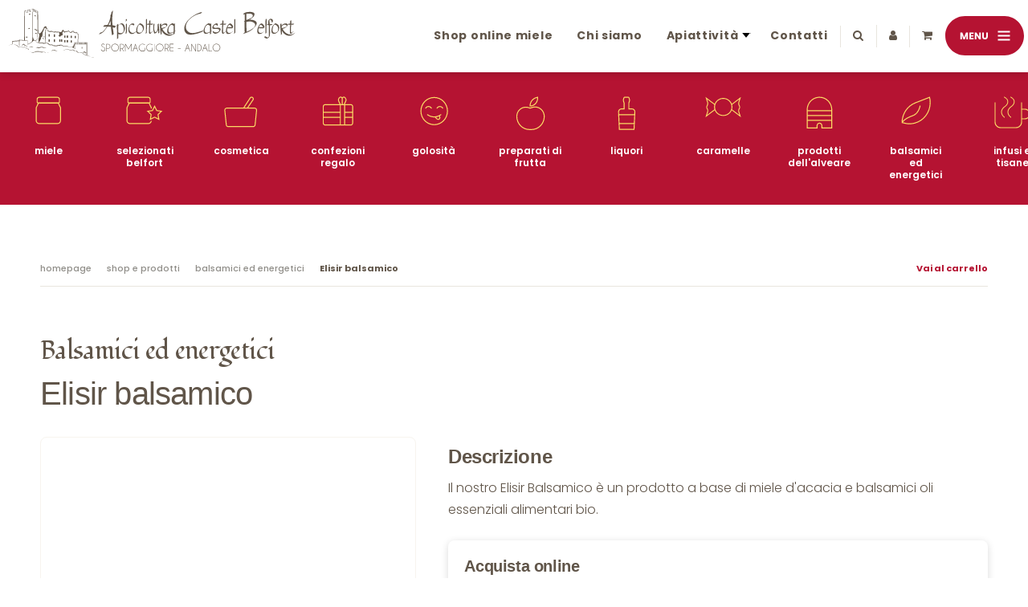

--- FILE ---
content_type: text/html; charset=UTF-8
request_url: https://www.apicolturacastelbelfort.it/it/miele-e-derivati-acquista-online/balsamici-ed-energetici/elisir-balsamico
body_size: 41188
content:
<!DOCTYPE html>

		<!--[if lt IE 7]> <html class="no-js lt-ie9 lt-ie8 lt-ie7" lang="it"> <![endif]-->
		<!--[if IE 7]>    <html class="no-js lt-ie9 lt-ie8" lang="it"> <![endif]-->
		<!--[if IE 8]>    <html class="no-js lt-ie9" lang="it"> <![endif]-->
		<!--[if gt IE 8]><!--> <html class="no-js" lang="it"> <!--<![endif]-->
		<head>
		<title>Apicoltura Castel Belfort  shop online</title>
		    
		<meta name="keywords" content="miele, online, shop online, shop thun, Apicoltura Castel Belfort, miele italiano">
		<meta name="description" content="Miele shop online. Scegli il tuo prodotto e acquista nel nostro shop di Apicoltura Castel Belfort online. Varietà, tipologie e suggerimenti d'uso">
<meta itemprop="name" content="Apicoltura Castel Belfort  shop online">
<meta itemprop="description" content="Miele shop online. Scegli il tuo prodotto e acquista nel nostro shop di Apicoltura Castel Belfort online. Varietà, tipologie e suggerimenti d'uso">
<meta id="og_image" property="og:image" content="https://www.apicolturacastelbelfort.it/files/anteprima/1920/elisir,2250.jpg?WebbinsCacheCounter=1" />
<link id="link_image_src" rel="image_src" href="https://www.apicolturacastelbelfort.it/files/anteprima/1920/elisir,2250.jpg?WebbinsCacheCounter=1">
<meta name="image" content="https://www.apicolturacastelbelfort.it/files/anteprima/1920/elisir,2250.jpg?WebbinsCacheCounter=1"><meta itemprop="image" content="https://www.apicolturacastelbelfort.it/files/anteprima/1920/elisir,2250.jpg?WebbinsCacheCounter=1"><!-- Twitter -->
		    <meta name="twitter:card" content="summary">
		    <meta name="twitter:title" content="Apicoltura Castel Belfort  shop online">
		    <meta name="twitter:description" content="Miele shop online. Scegli il tuo prodotto e acquista nel nostro shop di Apicoltura Castel Belfort online. Varietà, tipologie e suggerimenti d'uso"><meta http-equiv="content-type" content="text/html;charset=UTF-8">
<meta http-equiv="X-UA-Compatible" content="IE=edge">
<meta name="viewport" content="width=device-width, initial-scale=1, user-scalable=no">
<meta name="format-detection" content="telephone=no">
<meta name="country" content="italy">
<meta name="page-topic" content="shop">
<meta name="robots" content="NOODP">
<meta name="msnbot" content="NOODP">
<meta name="googlebot" content="NOODP"> 
<meta name="revisit-after" content="7 days">
<meta name="rating" content="All">
<!--
KK  KK UU   UU MM    MM BBBBB   EEEEEEE 
KK KK  UU   UU MMM  MMM BB   B  EE      
KKKK   UU   UU MM MM MM BBBBBB  EEEEE   
KK KK  UU   UU MM    MM BB   BB EE      
KK  KK  UUUUU  MM    MM BBBBBB  EEEEEEE

web marketing e nuove tecnologie
--><link rel="canonical" href="https://www.apicolturacastelbelfort.it/it/miele-e-derivati-acquista-online/balsamici-ed-energetici/elisir-balsamico" />
<!-- Open Graph general (Facebook, Pinterest & Google+) -->
        		<meta name="og:title" content="Apicoltura Castel Belfort  shop online">
        		<meta name="og:description" content="Miele shop online. Scegli il tuo prodotto e acquista nel nostro shop di Apicoltura Castel Belfort online. Varietà, tipologie e suggerimenti d'uso">
        		<meta name="og:url" content="https://www.apicolturacastelbelfort.it/it/miele-e-derivati-acquista-online/balsamici-ed-energetici/elisir-balsamico">
        		<meta name="og:site_name" content="https://www.apicolturacastelbelfort.it/">
        		<meta name="og:locale" content="it_IT">
        		<meta name="og:type" content="website">
 	<!-- Favicon -->
    <link rel="shortcut icon" href="https://www.apicolturacastelbelfort.it/files/getbyname/favicon.ico?WebbinsCacheVersion=2" type="image/x-icon">
    <link rel="icon" href="https://www.apicolturacastelbelfort.it/files/getbyname/favicon.ico?WebbinsCacheVersion=2" type="image/x-icon">
    <link rel="apple-touch-icon" href="https://www.apicolturacastelbelfort.it/files/getbyname/apple-touch-icon.png"/>
    <link href="https://www.apicolturacastelbelfort.it/files/getbyname/css_preloader.css?WebbinsCacheVersion=19" rel="stylesheet" type='text/css'>
			<script type="text/javascript">
				var _iub = _iub || [];
				_iub.csConfiguration = {
					"consentOnContinuedBrowsing":false,
					"whitelabel":false,
					"lang":"it",
					"siteId":2359115,
					"perPurposeConsent":true,
					"cookiePolicyId":92903263,
					"callback":{
						onPreferenceExpressedOrNotNeeded: function(preference) {
		                    dataLayer.push({
		                        iubenda_ccpa_opted_out: _iub.cs.api.isCcpaOptedOut()
		                    });
		
		                    if (!preference) {
		                        dataLayer.push({
		                            event: "iubenda_preference_not_needed"
		                        });
		                    } else {
		                        if (preference.consent === true) {
		                            dataLayer.push({
		                                event: "iubenda_consent_given"
		                            });
		                        } else if (preference.consent === false) {
		                            dataLayer.push({
		                                event: "iubenda_consent_rejected"
		                            });
		                        } else if (preference.purposes) {
		                            for (var purposeId in preference.purposes) {
		                                if (preference.purposes[purposeId]) {
		                                    dataLayer.push({
		                                        event: "iubenda_consent_given_purpose_" + purposeId
		                                    });
		                                }
		                            }
		                        }
		                    }
		                }
					},
					"banner":{ 
						"acceptButtonDisplay":true,
						"customizeButtonDisplay":true,
						"acceptButtonColor":"#b51332",
						"acceptButtonCaptionColor":"white",
						"rejectButtonDisplay":true,
						"rejectButtonColor":"#DADADA",
						"rejectButtonCaptionColor":"#4D4D4D",
						"customizeButtonColor":"#DADADA",
						"customizeButtonCaptionColor":"#4D4D4D",
						"position":"float-top-center",
						"textColor":"black",
						"backgroundColor":"white"
					}
				};
				
				console.log(_iub.csConfiguration);
				
				document.addEventListener("click", function(event) {
					if (event.target.matches(".iubenda-preferences")) {
						_iub.cs.api.openPreferences();
					}
				
					if(document.body.classList.contains("iubenda-disabled")) {
						event.preventDefault();
						event.stopPropagation();
						return false;
					}
				});
			</script><script type="text/javascript" src="//cdn.iubenda.com/cs/iubenda_cs.js" charset="UTF-8" async defer></script><script>
	            _iub.csConfiguration.callback.onPreferenceExpressed=function(preference) {
                	console.log("onPreferenceExpressed", preference);
	                document.body.classList.remove("iubenda-disabled");
	
	                // Se sono stati consentiti i cookie per la parte di Misurazione
	                if(preference.purposes[4]===true) {
	                    self.load();
	                }
	            };
	            _iub.csConfiguration.callback.onConsentRejected=function() {
	                document.body.classList.remove("iubenda-disabled");
	            };
			</script><!-- INCLUDE: GOOGLE_RECAPTCHA_INCLUDE-->
<!--GOOGLE_RECAPTCHA_INCLUDE-->

<script data-cookieconsent="ignore" type="text/javascript">
	function loadRecatpcha() {
		const head=document.getElementsByTagName('head')[0];
	    let script=document.createElement('script');
	    script.type='text/javascript';
	    script.src="https://www.google.com/recaptcha/api.js?hl=IT";
	    head.appendChild(script);
	    return script;
	}
	
	function getWidgetId(elementId) {
		return document.querySelector('.recaptcha[data-id="grecaptcha_'+elementId+'"]').getAttribute("widgetid");
	}
</script>

<!-- STAT OK APICOLTURA BELFORT -->
<!-- Global site tag (gtag.js) - Google Analytics -->
<script async src="https://www.googletagmanager.com/gtag/js?id=G-K7ZWX8MTSF"></script>
<script>
  window.dataLayer = window.dataLayer || [];
  function gtag(){dataLayer.push(arguments);}
  gtag('js', new Date());

  gtag('config', 'G-K7ZWX8MTSF');
</script>

<script></script>
<!-- Facebook Pixel DA CONFIGURARE -->

<!-- End Facebook Pixel Code --><!-- nodo:webbins-deployment-node2-ro1-k8s-8556c965d-xntrt-->
</head><body data-spy="scroll" data-target=".navbar-top-menu" id="top" class="iubenda-disabled">
	
   	<!-- INCLUDE: TEMP_TOP_MENU-->
<nav class="main-navigation">
        <div class="fixed-main-menu normal ">
            <a href="https://www.apicolturacastelbelfort.it/" class="brand">
                <?xml version="1.0" encoding="UTF-8"?>
				<svg width="359px" height="63px" viewBox="0 0 359 63" version="1.1" xmlns="http://www.w3.org/2000/svg" xmlns:xlink="http://www.w3.org/1999/xlink">
				    <title>logo-apicoltura-castel-belfort copy 3</title>
				    <g id="Page-1" stroke="none" stroke-width="1" fill="none" fill-rule="evenodd">
				        <g id="home" transform="translate(-15.000000, -13.000000)" fill="#605549" fill-rule="nonzero">
				            <g id="logo-apicoltura-castel-belfort-copy-3" transform="translate(15.000000, 13.000000)">
				                <g id="logo-text" transform="translate(113.146802, 2.541647)">
				                    <path d="M63.7364013,42.0599172 C64.9250805,42.0599172 65.9948919,42.4165209 66.9458353,43.2485964 L66.5892315,43.6052002 C65.757156,42.8919926 64.8062126,42.5353889 63.7364013,42.5353889 C62.547722,42.5353889 61.5967786,42.8919926 60.7647032,43.7240681 C59.9326277,44.5561436 59.5760239,45.507087 59.5760239,46.6957662 C59.5760239,47.8844455 59.9326277,48.8353889 60.7647032,49.6674643 C61.5967786,50.4995398 62.547722,50.8561436 63.7364013,50.8561436 C64.6873447,50.8561436 65.6382881,50.4995398 66.3514956,49.9052002 L66.3514956,47.05237 L66.8269673,47.05237 L66.8269673,50.261804 L66.9458353,50.261804 C66.1137598,51.0938794 65.0439485,51.5693511 63.7364013,51.5693511 C62.4288541,51.5693511 61.3590428,51.0938794 60.4080994,50.142936 C59.457156,49.1919926 58.9816843,48.1221813 58.9816843,46.8146341 C58.9816843,45.507087 59.457156,44.4372757 60.4080994,43.4863323 C61.3590428,42.5353889 62.4288541,42.0599172 63.7364013,42.0599172 Z M54.3458353,42.0599172 C55.5345145,42.0599172 56.6043258,42.4165209 57.5552692,43.2485964 L57.1986654,43.6052002 C56.36659,42.8919926 55.4156466,42.5353889 54.3458353,42.5353889 C53.157156,42.5353889 52.2062126,42.8919926 51.3741371,43.7240681 C50.5420617,44.5561436 50.1854579,45.507087 50.1854579,46.6957662 C50.1854579,47.8844455 50.5420617,48.8353889 51.3741371,49.6674643 C52.2062126,50.4995398 53.157156,50.8561436 54.3458353,50.8561436 C55.2967786,50.8561436 56.247722,50.4995398 56.9609296,49.9052002 L56.9609296,47.05237 L57.4364013,47.05237 L57.4364013,50.261804 L57.5552692,50.261804 C56.7231937,51.0938794 55.6533824,51.5693511 54.3458353,51.5693511 C53.0382881,51.5693511 51.9684768,51.0938794 51.0175334,50.142936 C50.06659,49.1919926 49.5911183,48.1221813 49.5911183,46.8146341 C49.5911183,45.507087 50.06659,44.4372757 51.0175334,43.4863323 C51.9684768,42.5353889 53.0382881,42.0599172 54.3458353,42.0599172 Z M110.332628,41.9410492 L113.779798,51.4504832 L113.185458,51.4504832 L111.996779,47.8844455 L108.787345,47.8844455 L107.479798,51.4504832 L106.885458,51.4504832 L110.332628,41.9410492 Z M5.25338242,41.8221813 C5.84772204,41.8221813 6.20432582,42.0599172 6.67979751,42.4165209 C6.91753336,42.6542568 7.03640129,42.8919926 7.15526921,43.1297285 L6.67979751,43.3674643 C6.56092959,43.1297285 6.44206167,43.0108606 6.32319374,42.8919926 C6.08545789,42.6542568 5.72885412,42.4165209 5.25338242,42.4165209 C4.89677865,42.4165209 4.54017487,42.5353889 4.1835711,42.8919926 C3.94583525,43.1297285 3.7080994,43.4863323 3.7080994,43.961804 C3.7080994,44.3184077 3.82696733,44.6750115 4.1835711,45.0316153 C4.42130695,45.2693511 4.77791072,45.507087 5.25338242,45.7448228 C5.96658997,45.9825587 6.56092959,46.3391624 7.15526921,46.8146341 C7.74960884,47.2901058 7.98734468,48.0033134 7.98734468,48.7165209 C7.98734468,49.4297285 7.74960884,50.142936 7.15526921,50.6184077 C6.56092959,51.2127474 5.96658997,51.4504832 5.25338242,51.4504832 C4.54017487,51.4504832 3.82696733,51.2127474 3.35149563,50.6184077 C2.87602393,50.142936 2.63828808,49.6674643 2.63828808,49.0731247 L3.11375978,48.8353889 C3.11375978,49.3108606 3.35149563,49.7863323 3.7080994,50.142936 C4.1835711,50.6184077 4.6590428,50.8561436 5.25338242,50.8561436 C5.84772204,50.8561436 6.44206167,50.6184077 6.79866544,50.142936 C7.27413714,49.6674643 7.51187299,49.1919926 7.51187299,48.597653 C7.51187299,48.0033134 7.27413714,47.4089738 6.79866544,47.05237 C6.44206167,46.8146341 5.96658997,46.4580304 5.37225035,46.2202945 C4.6590428,45.9825587 4.1835711,45.7448228 3.82696733,45.2693511 C3.47036355,44.9127474 3.2326277,44.4372757 3.2326277,43.842936 C3.2326277,43.3674643 3.47036355,42.8919926 3.82696733,42.4165209 C4.1835711,41.9410492 4.6590428,41.8221813 5.25338242,41.8221813 Z M69.2043258,42.1787851 L69.2043258,51.4504832 L68.7288541,51.4504832 L68.7288541,42.1787851 L69.2043258,42.1787851 Z M137.196779,42.1787851 L137.196779,50.9750115 L140.762816,50.9750115 L140.762816,51.4504832 L136.721307,51.4504832 L136.721307,42.1787851 L137.196779,42.1787851 Z M28.7892315,42.1787851 C29.502439,42.297653 30.0967786,42.5353889 30.5722503,43.0108606 C31.16659,43.6052002 31.4043258,44.3184077 31.4043258,45.1504832 C31.4043258,45.9825587 31.16659,46.6957662 30.5722503,47.2901058 C30.2156466,47.6467096 29.7401749,48.0033134 29.1458353,48.1221813 L31.2854579,51.4504832 L30.6911183,51.4504832 L28.6703636,48.2410492 L27.0062126,48.2410492 L27.0062126,51.4504832 L26.411873,51.4504832 L26.411873,42.1787851 L28.7892315,42.1787851 Z M115.562816,42.1787851 L120.317533,50.3806719 L120.317533,42.1787851 L120.793005,42.1787851 L120.793005,51.4504832 L120.317533,51.4504832 L115.562816,43.1297285 L115.562816,51.4504832 L115.087345,51.4504832 L115.087345,42.1787851 L115.562816,42.1787851 Z M123.051496,42.1787851 C124.596779,42.1787851 125.785458,42.6542568 126.617533,43.4863323 C127.568477,44.4372757 128.043948,45.507087 128.043948,46.8146341 C128.043948,48.1221813 127.568477,49.1919926 126.617533,50.142936 C125.837463,50.9230068 124.743971,51.3896563 123.337057,51.4449403 L123.051496,51.4504832 L122.576024,51.4504832 L122.576024,42.1787851 L123.051496,42.1787851 Z M20.111873,41.9410492 C21.4194202,42.0599172 22.4892315,42.4165209 23.4401749,43.3674643 C24.3911183,44.3184077 24.86659,45.3882191 24.86659,46.6957662 C24.86659,48.0033134 24.3911183,49.0731247 23.4401749,50.0240681 C22.4892315,50.9750115 21.4194202,51.4504832 20.111873,51.4504832 C18.8043258,51.4504832 17.7345145,50.9750115 16.7835711,50.0240681 C15.8326277,49.0731247 15.357156,48.0033134 15.357156,46.6957662 C15.357156,45.3882191 15.8326277,44.3184077 16.7835711,43.3674643 C17.7345145,42.4165209 18.8043258,41.9410492 20.111873,41.9410492 Z M84.5382881,42.1787851 C85.2514956,42.297653 85.8458353,42.5353889 86.3213069,43.0108606 C86.9156466,43.6052002 87.1533824,44.3184077 87.1533824,45.1504832 C87.1533824,45.9825587 86.9156466,46.6957662 86.3213069,47.2901058 C85.9647032,47.6467096 85.4892315,48.0033134 84.8948919,48.1221813 L87.0345145,51.4504832 L86.4401749,51.4504832 L84.3005522,48.2410492 L82.6364013,48.2410492 L82.6364013,51.4504832 L82.1609296,51.4504832 L82.1609296,42.1787851 L84.5382881,42.1787851 Z M75.7420617,41.9410492 C77.0496088,42.0599172 78.1194202,42.4165209 79.0703636,43.3674643 C80.0213069,44.3184077 80.4967786,45.3882191 80.4967786,46.6957662 C80.4967786,48.0033134 80.0213069,49.0731247 79.0703636,50.0240681 C78.1194202,50.9750115 77.0496088,51.4504832 75.7420617,51.4504832 C74.4345145,51.4504832 73.3647032,50.9750115 72.4137598,50.0240681 C71.4628164,49.0731247 70.9873447,48.0033134 70.9873447,46.6957662 C70.9873447,45.3882191 71.4628164,44.3184077 72.4137598,43.3674643 C73.3647032,42.4165209 74.4345145,41.9410492 75.7420617,41.9410492 Z M132.085458,41.9410492 L135.532628,51.4504832 L134.938288,51.4504832 L133.630741,47.8844455 L130.421307,47.8844455 L129.11376,51.4504832 L128.638288,51.4504832 L132.085458,41.9410492 Z M45.4307409,41.9410492 L48.8779107,51.4504832 L48.2835711,51.4504832 L47.0948919,47.8844455 L43.8854579,47.8844455 L42.5779107,51.4504832 L41.9835711,51.4504832 L45.4307409,41.9410492 Z M11.5533824,42.1787851 C12.26659,42.297653 12.8609296,42.5353889 13.3364013,43.0108606 C13.9307409,43.6052002 14.1684768,44.3184077 14.1684768,45.1504832 C14.1684768,45.9825587 13.9307409,46.6957662 13.3364013,47.2901058 C12.7420617,47.8844455 12.0288541,48.1221813 11.1967786,48.1221813 L9.65149563,48.1221813 L9.65149563,51.4504832 L9.17602393,51.4504832 L9.17602393,42.1787851 L11.5533824,42.1787851 Z M146.349609,41.9410492 C147.657156,42.0599172 148.845835,42.4165209 149.677911,43.3674643 C150.628854,44.3184077 151.104326,45.3882191 151.104326,46.6957662 C151.104326,48.0033134 150.628854,49.0731247 149.677911,50.0240681 C148.726967,50.9750115 147.657156,51.4504832 146.349609,51.4504832 C145.042062,51.4504832 143.97225,50.9750115 143.021307,50.0240681 C142.070364,49.0731247 141.594892,48.0033134 141.594892,46.6957662 C141.594892,45.3882191 142.070364,44.3184077 143.021307,43.3674643 C143.97225,42.4165209 145.042062,41.9410492 146.349609,41.9410492 Z M33.3062126,42.1787851 L36.7533824,48.2410492 L40.2005522,42.1787851 L40.7948919,42.1787851 L40.7948919,51.4504832 L40.3194202,51.4504832 L40.3194202,43.1297285 L36.7533824,49.1919926 L33.1873447,43.1297285 L33.1873447,51.4504832 L32.711873,51.4504832 L32.711873,42.1787851 L33.3062126,42.1787851 Z M92.9779107,41.9410492 L92.9779107,42.6542568 L88.8175334,42.6542568 L88.8175334,46.4580304 L92.9779107,46.4580304 L92.9779107,46.9335021 L88.8175334,46.9335021 L88.8175334,50.7372757 L92.9779107,50.7372757 L92.9779107,51.2127474 L88.3420617,51.2127474 L88.3420617,41.9410492 L92.9779107,41.9410492 Z M146.349609,42.5353889 C145.16093,42.5353889 144.209986,42.8919926 143.377911,43.7240681 C142.545835,44.5561436 142.189231,45.507087 142.189231,46.6957662 C142.189231,47.8844455 142.545835,48.8353889 143.377911,49.6674643 C144.209986,50.4995398 145.16093,50.8561436 146.349609,50.8561436 C147.538288,50.8561436 148.489231,50.4995398 149.321307,49.6674643 C150.153382,48.8353889 150.509986,47.8844455 150.509986,46.6957662 C150.509986,45.507087 150.153382,44.5561436 149.321307,43.7240681 C148.489231,43.0108606 147.538288,42.5353889 146.349609,42.5353889 Z M123.051496,42.6542568 L123.051496,50.8561436 C124.477911,50.8561436 125.428854,50.4995398 126.26093,49.7863323 C127.093005,48.9542568 127.449609,48.0033134 127.449609,46.8146341 C127.449609,45.6259549 127.093005,44.6750115 126.26093,43.842936 C125.547722,43.0108606 124.477911,42.6542568 123.051496,42.6542568 Z M75.7420617,42.5353889 C74.5533824,42.5353889 73.602439,42.8919926 72.7703636,43.7240681 C71.9382881,44.5561436 71.5816843,45.507087 71.5816843,46.6957662 C71.5816843,47.8844455 71.9382881,48.8353889 72.7703636,49.6674643 C73.602439,50.4995398 74.5533824,50.8561436 75.7420617,50.8561436 C76.9307409,50.8561436 77.8816843,50.4995398 78.7137598,49.6674643 C79.5458353,48.8353889 79.902439,47.8844455 79.902439,46.6957662 C79.902439,45.507087 79.5458353,44.5561436 78.7137598,43.7240681 C77.8816843,43.0108606 76.811873,42.5353889 75.7420617,42.5353889 Z M20.111873,42.5353889 C18.9231937,42.5353889 17.9722503,42.8919926 17.1401749,43.7240681 C16.3080994,44.5561436 15.9514956,45.507087 15.9514956,46.6957662 C15.9514956,47.8844455 16.3080994,48.8353889 17.1401749,49.6674643 C17.9722503,50.4995398 18.9231937,50.8561436 20.111873,50.8561436 C21.3005522,50.8561436 22.2514956,50.4995398 23.0835711,49.6674643 C23.9156466,48.8353889 24.2722503,47.8844455 24.2722503,46.6957662 C24.2722503,45.507087 23.9156466,44.5561436 23.0835711,43.7240681 C22.2514956,43.0108606 21.1816843,42.5353889 20.111873,42.5353889 Z M101.893005,47.7655775 L101.893005,48.2410492 L98.4458353,48.2410492 L98.4458353,47.7655775 L101.893005,47.7655775 Z M28.4326277,42.6542568 L26.8873447,42.6542568 L26.8873447,47.6467096 L28.4326277,47.6467096 C29.1458353,47.6467096 29.7401749,47.4089738 30.2156466,46.9335021 C30.6911183,46.4580304 30.9288541,45.8636908 30.9288541,45.1504832 C30.9288541,44.4372757 30.6911183,43.842936 30.2156466,43.3674643 C29.7401749,42.8919926 29.1458353,42.6542568 28.4326277,42.6542568 Z M84.0628164,42.6542568 L82.5175334,42.6542568 L82.5175334,47.6467096 L84.0628164,47.6467096 C84.7760239,47.6467096 85.3703636,47.4089738 85.8458353,46.9335021 C86.3213069,46.4580304 86.5590428,45.8636908 86.5590428,45.1504832 C86.5590428,44.4372757 86.3213069,43.842936 85.8458353,43.3674643 C85.3703636,42.8919926 84.7760239,42.6542568 84.0628164,42.6542568 Z M11.1967786,42.6542568 L9.65149563,42.6542568 L9.65149563,47.6467096 L11.1967786,47.6467096 C11.9099862,47.6467096 12.5043258,47.4089738 12.9797975,46.9335021 C13.4552692,46.4580304 13.6930051,45.8636908 13.6930051,45.1504832 C13.6930051,44.4372757 13.4552692,43.842936 12.9797975,43.3674643 C12.5043258,42.8919926 11.9099862,42.6542568 11.1967786,42.6542568 Z M45.4307409,43.3674643 L44.0043258,47.2901058 L46.857156,47.2901058 L45.4307409,43.3674643 Z M132.085458,43.3674643 L130.659043,47.2901058 L133.511873,47.2901058 L132.085458,43.3674643 Z M110.332628,43.3674643 L108.906213,47.2901058 L111.759043,47.2901058 L110.332628,43.3674643 Z M28.5283019,16.5226415 C29.1226415,16.5226415 29.5981132,16.7603774 30.0735849,17.1169811 C30.5490566,17.4735849 30.9056604,17.9490566 31.2622642,18.5433962 C31.6188679,19.1377358 31.8566038,19.8509434 32.0943396,20.6830189 C32.3320755,21.5150943 32.3320755,22.2283019 32.3320755,23.0603774 C32.3320755,23.654717 32.2132075,24.3679245 31.9754717,25.0811321 C31.7377358,25.7943396 31.5,26.3886792 31.1433962,27.1018868 C30.7867925,27.6962264 30.3113208,28.290566 29.8358491,28.7660377 C29.3603774,29.2415094 28.7660377,29.5981132 28.1716981,29.954717 C27.5773585,30.1924528 26.8641509,30.3113208 26.1509434,30.3113208 C25.4377358,30.3113208 24.7245283,30.0735849 24.0113208,29.7169811 L24.0113208,34.9471698 L22.7037736,36.254717 L22.7037736,32.5698113 C22.7037736,31.2622642 22.7037736,29.954717 22.5849057,28.409434 C22.5849057,26.9830189 22.5849057,25.4377358 22.4660377,23.7735849 L22.4660377,18.3056604 L24.0113208,17.1169811 L24.0113208,19.1377358 C24.3679245,18.7811321 24.6056604,18.4245283 24.9622642,18.1867925 C25.3188679,17.8301887 25.6754717,17.5924528 26.1509434,17.354717 C26.5075472,17.1169811 26.9830189,16.8792453 27.3396226,16.7603774 C27.8150943,16.6415094 28.1716981,16.5226415 28.5283019,16.5226415 Z M213.843396,10.8169811 C215.032075,10.8169811 215.864151,11.1735849 216.339623,11.8867925 C216.696226,12.6 216.815094,13.5509434 216.577358,14.6207547 L215.269811,15.809434 C215.388679,15.3339623 215.269811,14.9773585 215.150943,14.5018868 C215.032075,14.0264151 214.913208,13.6698113 214.675472,13.3132075 C214.437736,12.9566038 214.2,12.6 213.962264,12.3622642 C213.724528,12.1245283 213.486792,12.0056604 213.249057,11.8867925 C213.011321,11.8867925 212.773585,11.8867925 212.654717,12.1245283 C212.535849,12.3622642 212.416981,12.6 212.416981,13.1943396 L212.416981,14.2641509 C212.416981,14.6207547 212.416981,14.9773585 212.535849,15.4528302 C212.535849,15.809434 212.654717,16.1660377 212.654717,16.6415094 C212.654717,16.9981132 212.773585,17.354717 212.773585,17.5924528 C213.367925,17.5924528 213.962264,17.5924528 214.556604,17.4735849 C215.150943,17.4735849 215.745283,17.354717 216.339623,17.354717 L215.150943,18.6622642 C214.79434,18.6622642 214.437736,18.7811321 214.081132,18.7811321 C213.724528,18.7811321 213.367925,18.9 213.011321,18.9 C212.892453,19.9698113 212.892453,21.0396226 212.892453,22.109434 C212.892453,23.1792453 212.892453,24.2490566 213.011321,25.3188679 C213.130189,26.3886792 213.011321,27.4584906 213.011321,28.5283019 C213.011321,29.5981132 212.892453,30.6679245 212.773585,31.7377358 C212.654717,32.2132075 212.535849,32.5698113 212.298113,33.045283 C212.060377,33.5207547 211.703774,33.8773585 211.466038,34.2339623 C211.109434,34.590566 210.75283,34.9471698 210.277358,35.0660377 C209.801887,35.3037736 209.326415,35.4226415 208.850943,35.4226415 C208.49434,35.4226415 208.256604,35.3037736 207.9,35.1849057 C207.662264,35.0660377 207.30566,34.9471698 207.067925,34.709434 L206.889623,34.6017099 L206.533019,34.3416863 C206.473585,34.3008255 206.414151,34.2636792 206.354717,34.2339623 C206.116981,33.9962264 205.760377,33.8773585 205.522642,33.8773585 L206.830189,32.5698113 C207.186792,32.6886792 207.543396,32.8075472 207.781132,32.9264151 C207.959434,33.015566 208.137736,33.1715802 208.316038,33.2941627 L208.49434,33.4018868 C208.732075,33.5207547 208.969811,33.7584906 209.207547,33.8773585 C209.445283,33.9962264 209.683019,33.9962264 210.039623,33.9962264 C210.515094,33.9962264 210.75283,33.8773585 210.990566,33.7584906 C211.228302,33.6396226 211.34717,33.4018868 211.466038,33.1641509 C211.565094,32.9660377 211.581604,32.6853774 211.584355,32.3909591 L211.584906,18.6622642 L210.396226,18.6622642 C210.039623,18.6622642 209.564151,18.5433962 209.207547,18.4245283 L210.039623,17.2358491 C210.158491,17.2358491 210.277358,17.354717 210.515094,17.354717 C210.633962,17.354717 210.75283,17.354717 210.990566,17.4735849 C210.990566,17.2358491 210.990566,17.1169811 210.871698,16.7603774 L210.871698,14.5018868 C210.871698,14.145283 210.990566,13.6698113 211.109434,13.1943396 C211.228302,12.7188679 211.466038,12.3622642 211.822642,12.0056604 C212.060377,11.6490566 212.416981,11.2924528 212.773585,11.1735849 C213.130189,10.9358491 213.486792,10.8169811 213.843396,10.8169811 Z M77.3830189,16.4037736 C77.3830189,16.8792453 77.3830189,17.354717 77.5018868,17.8301887 C77.6207547,18.3056604 77.6207547,18.7811321 77.6207547,19.2566038 C77.9773585,18.9 78.3339623,18.5433962 78.690566,18.3056604 C79.0471698,17.9490566 79.5226415,17.7113208 79.8792453,17.4735849 C80.354717,17.2358491 80.7113208,16.9981132 81.1867925,16.8792453 C81.6622642,16.7603774 82.1377358,16.6415094 82.6132075,16.6415094 C83.0886792,16.6415094 83.5641509,16.6415094 83.8018868,16.7603774 C84.1584906,16.8792453 84.3962264,16.9981132 84.6339623,17.1169811 C84.8716981,17.2358491 84.990566,17.4735849 85.109434,17.7113208 C85.2283019,17.9490566 85.2283019,18.0679245 85.2283019,18.3056604 C85.2283019,18.7811321 85.109434,19.2566038 84.7528302,19.7320755 C84.3962264,20.2075472 84.0396226,20.6830189 83.445283,21.1584906 C82.8509434,21.6339623 82.2566038,22.109434 81.5433962,22.4660377 C80.8301887,22.8226415 79.9981132,23.1792453 79.0471698,23.2981132 C79.4037736,24.2490566 79.8792453,25.2 80.5924528,26.0320755 C81.3056604,26.8641509 82.0188679,27.5773585 82.8509434,28.290566 C83.6830189,28.8849057 84.6339623,29.4792453 85.5849057,29.8358491 C86.5358491,30.1924528 87.6056604,30.4301887 88.6754717,30.4301887 C89.2698113,30.4301887 89.8641509,30.4301887 90.3396226,30.3113208 C90.8150943,30.1924528 91.290566,30.0735849 91.7660377,29.8358491 C92.2052864,29.6162247 92.5430887,29.3966004 92.9668803,29.1769761 C92.9670404,29.1602859 92.9610472,29.1416322 92.954717,29.1226415 L92.954717,27.6962264 C92.5981132,27.9339623 92.2415094,28.0528302 91.7660377,28.290566 C91.290566,28.5283019 90.9339623,28.7660377 90.4584906,28.8849057 C89.9830189,29.1226415 89.5075472,29.2415094 89.0320755,29.3603774 C88.5566038,29.4792453 88.0811321,29.5981132 87.6056604,29.5981132 C87.1301887,29.5981132 86.7735849,29.4792453 86.4169811,29.2415094 C86.0603774,29.0037736 85.8226415,28.7660377 85.5849057,28.409434 C85.3471698,28.0528302 85.2283019,27.6962264 85.109434,27.3396226 C84.990566,26.9830189 84.990566,26.5075472 84.990566,26.1509434 C84.990566,25.5566038 85.109434,24.9622642 85.2283019,24.2490566 C85.3471698,23.5358491 85.5849057,22.8226415 85.9415094,22.109434 C86.1792453,21.3962264 86.5358491,20.6830189 87.0113208,20.0886792 C87.3679245,19.3754717 87.8433962,18.7811321 88.4377358,18.3056604 C88.9132075,17.8301887 89.5075472,17.354717 90.1018868,16.9981132 C90.6962264,16.6415094 91.290566,16.5226415 92.0037736,16.5226415 C92.2415094,16.5226415 92.4792453,16.6415094 92.7169811,16.7603774 L92.8402602,16.8836564 L93.2686026,17.3119988 C93.31875,17.3621462 93.3707547,17.4141509 93.4301887,17.4735849 L94.5,16.5226415 L94.5,26.2698113 C94.7377358,26.1509434 94.9754717,26.0320755 95.0943396,25.9132075 L95.2540684,25.8240566 L95.5289505,25.6457547 C95.5772406,25.6160377 95.6292453,25.5863208 95.6886792,25.5566038 L94.8566038,26.745283 L94.3811321,26.9830189 C94.3811321,27.6962264 94.3811321,28.409434 94.5,29.0037736 C94.1433962,29.3603774 93.9056604,29.7169811 93.6679245,29.954717 C93.4301887,30.1924528 93.3113208,30.3113208 93.1924528,30.3113208 C93.1924528,30.3113208 93.0735849,30.1924528 93.0735849,29.954717 C93.0735849,29.8616498 93.0735849,29.7685827 93.0664536,29.6683843 C92.6813208,29.9220283 92.3425472,30.1761085 92.0037736,30.4301887 C91.5283019,30.7867925 91.0528302,31.0245283 90.5773585,31.2622642 C90.1018868,31.5 89.6264151,31.6188679 89.0320755,31.7377358 C88.5566038,31.8566038 87.9622642,31.9754717 87.3679245,31.9754717 C86.2981132,31.9754717 85.3471698,31.8566038 84.3962264,31.5 C83.445283,31.1433962 82.6132075,30.7867925 81.9,30.1924528 C81.0679245,29.5981132 80.354717,28.8849057 79.7603774,28.1716981 C79.1660377,27.3396226 78.5716981,26.5075472 77.9773585,25.5566038 C78.0962264,26.2698113 78.0962264,26.9830189 78.0962264,27.5773585 C78.0962264,28.290566 78.2150943,29.0037736 78.2150943,29.5981132 L76.9075472,30.9056604 C76.9075472,29.8358491 76.7886792,28.7660377 76.6698113,27.6962264 C76.5509434,26.6264151 76.4320755,25.4377358 76.4320755,24.3679245 L76.3429245,23.5469929 L76.1646226,21.8605542 C76.1349057,21.5819575 76.1051887,21.3070755 76.0754717,21.0396226 C75.9566038,19.9698113 75.9566038,18.9 75.9566038,17.8301887 L77.3830189,16.4037736 Z M227.156604,16.4037736 C227.156604,16.8792453 227.156604,17.354717 227.275472,17.8301887 C227.275472,18.3056604 227.39434,18.7811321 227.39434,19.2566038 C227.750943,18.9 228.107547,18.5433962 228.464151,18.3056604 C228.820755,17.9490566 229.296226,17.7113208 229.65283,17.4735849 C230.128302,17.2358491 230.484906,16.9981132 230.960377,16.8792453 C231.435849,16.7603774 231.911321,16.6415094 232.386792,16.6415094 C232.862264,16.6415094 233.337736,16.6415094 233.575472,16.7603774 C233.932075,16.8792453 234.169811,16.9981132 234.407547,17.1169811 C234.645283,17.2358491 234.764151,17.4735849 234.883019,17.7113208 C234.962264,17.8698113 234.988679,17.9754717 234.997484,18.0987421 L235.001887,18.1867925 L235.001887,18.3056604 C235.001887,18.7811321 234.883019,19.2566038 234.526415,19.7320755 C234.169811,20.2075472 233.813208,20.6830189 233.218868,21.1584906 C232.624528,21.6339623 232.030189,22.109434 231.316981,22.4660377 C230.603774,22.8226415 229.771698,23.1792453 228.820755,23.2981132 C229.177358,24.2490566 229.65283,25.2 230.366038,26.0320755 C231.079245,26.8641509 231.792453,27.5773585 232.624528,28.290566 C233.456604,28.8849057 234.407547,29.4792453 235.358491,29.8358491 C236.309434,30.1924528 237.379245,30.4301887 238.449057,30.4301887 C239.043396,30.4301887 239.637736,30.4301887 240.113208,30.3113208 C240.588679,30.1924528 241.064151,30.0735849 241.539623,29.8358491 C242.015094,29.5981132 242.371698,29.3603774 242.84717,29.1226415 C243.322642,28.8849057 243.679245,28.5283019 244.154717,28.1716981 L243.322642,29.3603774 C242.728302,29.7169811 242.25283,30.0735849 241.777358,30.4301887 C241.301887,30.7867925 240.826415,31.0245283 240.350943,31.2622642 C239.875472,31.5 239.4,31.6188679 238.80566,31.7377358 C238.330189,31.8566038 237.735849,31.9754717 237.141509,31.9754717 C236.071698,31.9754717 235.120755,31.8566038 234.169811,31.5 C233.218868,31.1433962 232.386792,30.7867925 231.673585,30.1924528 C230.841509,29.5981132 230.128302,28.8849057 229.533962,28.1716981 C228.939623,27.3396226 228.345283,26.5075472 227.750943,25.5566038 C227.869811,26.2698113 227.869811,26.9830189 227.869811,27.5773585 C227.869811,28.290566 227.988679,29.0037736 227.988679,29.5981132 L226.681132,30.9056604 C226.681132,29.8358491 226.562264,28.7660377 226.443396,27.6962264 C226.324528,26.6264151 226.20566,25.4377358 226.20566,24.3679245 L226.116509,23.5469929 L225.938208,21.8605542 C225.908491,21.5819575 225.878774,21.3070755 225.849057,21.0396226 C225.730189,19.9698113 225.730189,18.9 225.730189,17.8301887 L227.156604,16.4037736 Z M17.5924528,0.713207547 C17.354717,2.02075472 17.2358491,3.44716981 16.9981132,4.99245283 C16.8792453,6.53773585 16.7603774,8.08301887 16.6415094,9.62830189 C16.5226415,11.1735849 16.5226415,12.8377358 16.6415094,14.3830189 C16.6415094,15.9283019 16.8792453,17.4735849 16.9981132,18.9 C17.7113208,19.0188679 18.4245283,19.1377358 19.1377358,19.3754717 C19.8509434,19.6132075 20.5641509,19.8509434 21.3962264,20.0886792 L19.4943396,22.109434 C19.1377358,21.990566 18.6622642,21.8716981 18.3056604,21.7528302 L17.2358491,21.3962264 C17.354717,22.8226415 17.5924528,24.1301887 17.8301887,25.5566038 C18.0679245,26.8641509 18.1867925,28.290566 18.4245283,29.7169811 L16.4037736,31.6188679 C16.1660377,29.8358491 15.809434,28.0528302 15.5716981,26.2698113 C15.3339623,24.4867925 15.0962264,22.7037736 14.9773585,20.9207547 C14.2641509,20.8018868 13.5509434,20.6830189 12.8377358,20.6830189 C12.1245283,20.6830189 11.4113208,20.5641509 10.6981132,20.5641509 C9.98490566,21.5150943 9.15283019,22.5849057 8.43962264,23.654717 C7.72641509,24.7245283 6.89433962,25.6754717 6.06226415,26.6264151 C5.23018868,27.5773585 4.27924528,28.290566 3.32830189,28.8849057 C2.37735849,29.4792453 1.18867925,29.954717 -1.687539e-13,30.0735849 L1.78301887,28.0528302 C2.37735849,28.0528302 2.97169811,27.9339623 3.56603774,27.5773585 C4.16037736,27.3396226 4.75471698,26.9830189 5.23018868,26.5075472 C5.70566038,26.0320755 6.3,25.5566038 6.7754717,24.9622642 C7.2509434,24.3679245 7.60754717,23.8924528 8.08301887,23.2981132 C8.43962264,22.7037736 8.79622642,22.2283019 9.03396226,21.7528302 C9.27169811,21.2773585 9.50943396,20.9207547 9.74716981,20.5641509 L5.23018868,20.6830189 L6.89433962,18.6622642 L10.8169811,18.5433962 C11.8867925,16.5226415 12.8377358,14.6207547 13.4320755,12.4811321 C14.145283,10.4603774 14.5018868,8.20188679 14.5018868,5.94339623 L15.2150943,5.3490566 C15.3339623,4.87358491 15.3339623,4.39811321 15.4528302,3.92264151 C15.4528302,3.44716981 15.5716981,2.97169811 15.5716981,2.49622642 L17.5924528,0.713207547 Z M128.615094,2.37735849 L126.950943,4.27924528 C125.643396,4.51698113 124.216981,4.87358491 122.790566,5.3490566 C121.364151,5.8245283 119.937736,6.53773585 118.630189,7.2509434 C117.203774,7.96415094 115.896226,8.91509434 114.707547,9.86603774 C113.4,10.8169811 112.330189,11.8867925 111.379245,13.0754717 C110.428302,14.2641509 109.715094,15.4528302 109.120755,16.7603774 C108.526415,18.0679245 108.288679,19.4943396 108.288679,20.9207547 C108.288679,21.990566 108.526415,23.0603774 108.883019,24.0113208 C109.239623,24.9622642 109.833962,25.7943396 110.54717,26.3886792 C111.260377,26.9830189 112.092453,27.5773585 113.043396,28.0528302 C113.99434,28.409434 115.064151,28.6471698 116.133962,28.6471698 C117.322642,28.6471698 118.511321,28.5283019 119.818868,28.290566 C121.007547,28.0528302 122.196226,27.8150943 123.384906,27.4584906 C124.573585,27.1018868 125.762264,26.745283 126.832075,26.3886792 C128.020755,26.0320755 129.090566,25.5566038 130.279245,25.2 C130.041509,25.5566038 129.684906,25.9132075 129.44717,26.1509434 C129.209434,26.5075472 128.85283,26.8641509 128.615094,27.1018868 C127.426415,27.5773585 126.237736,27.9339623 125.049057,28.409434 C123.860377,28.8849057 122.671698,29.2415094 121.483019,29.4792453 C120.29434,29.8358491 119.10566,30.0735849 117.798113,30.3113208 C116.490566,30.5490566 115.301887,30.6679245 113.99434,30.6679245 C112.567925,30.6679245 111.379245,30.4301887 110.309434,29.954717 C109.358491,29.4792453 108.526415,28.8849057 107.932075,28.0528302 C107.337736,27.3396226 106.862264,26.5075472 106.624528,25.5566038 C106.386792,24.6056604 106.267925,23.7735849 106.267925,23.0603774 C106.267925,21.3962264 106.624528,19.7320755 107.337736,18.1867925 C108.050943,16.6415094 109.001887,15.0962264 110.071698,13.6698113 C111.260377,12.2433962 112.567925,10.9358491 114.113208,9.62830189 C115.658491,8.43962264 117.203774,7.2509434 118.867925,6.3 C120.532075,5.3490566 122.196226,4.51698113 123.860377,3.80377358 C125.524528,3.09056604 127.188679,2.61509434 128.615094,2.37735849 Z M139.788679,16.5226415 L139.788679,26.2698113 C140.026415,26.1509434 140.264151,26.0320755 140.383019,25.9132075 C140.620755,25.7943396 140.739623,25.6754717 140.977358,25.5566038 L140.145283,26.745283 L139.669811,26.9830189 C139.669811,27.6962264 139.669811,28.409434 139.788679,29.0037736 C139.432075,29.3603774 139.19434,29.7169811 138.956604,29.954717 C138.718868,30.1924528 138.6,30.3113208 138.481132,30.3113208 C138.481132,30.3113208 138.362264,30.1924528 138.362264,29.954717 C138.362264,29.7169811 138.362264,29.4792453 138.243396,29.1226415 L138.243396,27.6962264 C137.886792,27.9339623 137.530189,28.0528302 137.054717,28.290566 C136.579245,28.5283019 136.222642,28.7660377 135.74717,28.8849057 C135.271698,29.1226415 134.796226,29.2415094 134.320755,29.3603774 C133.845283,29.4792453 133.369811,29.5981132 132.89434,29.5981132 C132.418868,29.5981132 132.062264,29.4792453 131.70566,29.2415094 C131.349057,29.0037736 131.111321,28.7660377 130.873585,28.409434 C130.635849,28.0528302 130.516981,27.6962264 130.398113,27.3396226 C130.279245,26.9830189 130.279245,26.5075472 130.279245,26.1509434 C130.279245,25.5566038 130.398113,24.9622642 130.516981,24.2490566 C130.635849,23.5358491 130.873585,22.8226415 131.230189,22.109434 C131.467925,21.3962264 131.824528,20.6830189 132.3,20.0886792 C132.656604,19.3754717 133.132075,18.7811321 133.726415,18.3056604 C134.201887,17.8301887 134.796226,17.354717 135.390566,16.9981132 C135.984906,16.6415094 136.579245,16.5226415 137.292453,16.5226415 C137.530189,16.5226415 137.767925,16.6415094 138.00566,16.7603774 C138.243396,17.1169811 138.481132,17.2358491 138.718868,17.4735849 L139.788679,16.5226415 Z M34.9471698,16.5226415 L34.9471698,22.7037736 C34.9471698,23.654717 34.9471698,24.4867925 34.8283019,25.3188679 C34.8283019,26.1509434 34.709434,26.8641509 34.709434,27.4584906 C34.709434,28.0528302 34.590566,28.409434 34.4716981,28.6471698 L33.1641509,29.8358491 C33.2830189,28.8849057 33.4018868,27.9339623 33.5207547,26.8641509 C33.5207547,25.7943396 33.6396226,24.8433962 33.6396226,23.7735849 L33.6396226,17.7113208 L34.9471698,16.5226415 Z M202.313208,16.6415094 C202.788679,16.6415094 203.145283,16.7603774 203.620755,17.1169811 C204.096226,17.4735849 204.571698,17.8301887 204.928302,18.3056604 C205.284906,18.7811321 205.641509,19.2566038 205.879245,19.8509434 C206.116981,20.445283 206.235849,20.8018868 206.235849,21.2773585 L204.928302,22.7037736 C203.977358,22.7037736 202.907547,22.7037736 201.956604,22.5849057 C201.00566,22.5849057 199.935849,22.5849057 198.866038,22.7037736 C198.74717,23.5358491 198.628302,24.2490566 198.628302,24.9622642 C198.628302,25.7943396 198.74717,26.5075472 198.984906,26.9830189 C199.222642,27.4584906 199.579245,27.9339623 199.935849,28.1716981 C200.292453,28.409434 200.767925,28.5283019 201.362264,28.5283019 C201.837736,28.5283019 202.432075,28.409434 202.907547,28.290566 C203.383019,28.0528302 203.977358,27.8150943 204.45283,27.4584906 C204.928302,27.1018868 205.403774,26.6264151 205.641509,26.1509434 L206.116981,26.1509434 C205.760377,26.6264151 205.284906,26.9830189 204.809434,27.4584906 C204.333962,27.9339623 203.858491,28.290566 203.383019,28.6471698 C202.907547,29.0037736 202.313208,29.2415094 201.718868,29.4792453 C201.124528,29.7169811 200.530189,29.8358491 199.816981,29.8358491 C199.222642,29.8358491 198.866038,29.7169811 198.509434,29.4792453 C198.15283,29.2415094 197.915094,28.8849057 197.677358,28.5283019 C197.439623,28.1716981 197.320755,27.6962264 197.320755,27.2207547 C197.201887,26.745283 197.201887,26.2698113 197.201887,25.7943396 C197.201887,24.4867925 197.439623,23.2981132 197.915094,22.109434 C198.390566,20.9207547 198.866038,19.8509434 199.579245,18.7811321 C199.816981,18.4245283 199.935849,18.1867925 200.292453,17.9490566 C200.530189,17.7113208 200.767925,17.4735849 201.124528,17.2358491 C201.362264,16.9981132 201.6,16.8792453 201.837736,16.7603774 C202.075472,16.6415094 202.19434,16.6415094 202.313208,16.6415094 Z M163.324528,16.6415094 C163.8,16.6415094 164.156604,16.7603774 164.632075,17.1169811 C165.107547,17.4735849 165.583019,17.8301887 165.939623,18.3056604 C166.296226,18.7811321 166.65283,19.2566038 166.890566,19.8509434 C167.128302,20.445283 167.24717,20.8018868 167.24717,21.2773585 L165.939623,22.7037736 C164.988679,22.7037736 163.918868,22.7037736 162.967925,22.5849057 C162.016981,22.5849057 160.94717,22.5849057 159.877358,22.7037736 C159.758491,23.5358491 159.639623,24.2490566 159.639623,24.9622642 C159.639623,25.7943396 159.758491,26.5075472 159.996226,26.9830189 C160.233962,27.4584906 160.590566,27.9339623 160.94717,28.1716981 C161.303774,28.409434 161.779245,28.5283019 162.373585,28.5283019 C162.849057,28.5283019 163.443396,28.409434 163.918868,28.290566 C164.39434,28.0528302 164.988679,27.8150943 165.464151,27.4584906 C165.939623,27.1018868 166.415094,26.6264151 166.65283,26.1509434 L167.128302,26.1509434 C166.771698,26.6264151 166.296226,26.9830189 165.820755,27.4584906 C165.345283,27.9339623 164.869811,28.290566 164.39434,28.6471698 C163.918868,29.0037736 163.324528,29.2415094 162.730189,29.4792453 C162.135849,29.7169811 161.541509,29.8358491 160.828302,29.8358491 C160.233962,29.8358491 159.877358,29.7169811 159.520755,29.4792453 C159.164151,29.2415094 158.926415,28.8849057 158.688679,28.5283019 C158.450943,28.1716981 158.332075,27.6962264 158.332075,27.2207547 C158.213208,26.745283 158.213208,26.2698113 158.213208,25.7943396 C158.213208,24.4867925 158.450943,23.2981132 158.926415,22.109434 C159.401887,20.9207547 159.877358,19.8509434 160.590566,18.7811321 C160.828302,18.4245283 160.94717,18.1867925 161.303774,17.9490566 C161.541509,17.7113208 161.779245,17.4735849 162.135849,17.2358491 C162.373585,16.9981132 162.611321,16.8792453 162.849057,16.7603774 C163.086792,16.6415094 163.20566,16.6415094 163.324528,16.6415094 Z M189.713208,2.37735849 C190.426415,2.49622642 191.139623,2.61509434 191.733962,2.85283019 C192.328302,3.09056604 192.803774,3.32830189 193.160377,3.68490566 C193.516981,4.04150943 193.754717,4.51698113 193.754717,5.11132075 C193.754717,5.8245283 193.516981,6.53773585 193.160377,7.2509434 C192.803774,7.96415094 192.209434,8.55849057 191.496226,9.15283019 C190.783019,9.74716981 189.950943,10.3415094 189.118868,10.9358491 C188.286792,11.5301887 187.335849,12.0056604 186.266038,12.3622642 C186.741509,12.2433962 187.216981,12.1245283 187.930189,12.0056604 C188.643396,12.0056604 189.356604,12.0056604 190.188679,12.1245283 C191.020755,12.2433962 191.85283,12.3622642 192.566038,12.6 C193.398113,12.8377358 194.111321,13.1943396 194.70566,13.5509434 C195.3,13.9075472 195.775472,14.3830189 196.132075,14.9773585 C196.488679,15.5716981 196.607547,16.1660377 196.488679,16.8792453 C196.013208,18.5433962 195.181132,20.0886792 193.873585,21.3962264 C192.684906,22.8226415 191.258491,24.0113208 189.713208,25.0811321 C188.167925,26.1509434 186.503774,27.1018868 184.720755,27.8150943 C182.937736,28.5283019 181.273585,29.2415094 179.609434,29.7169811 L181.392453,27.6962264 C181.392453,27.6962264 181.511321,27.6962264 181.630189,27.5773585 C181.511321,26.6264151 181.392453,25.7943396 181.392453,24.9622642 C181.392453,24.1301887 181.392453,23.2981132 181.273585,22.3471698 L181.273585,14.3830189 L180.203774,14.7396226 L181.511321,13.5509434 L181.511321,6.65660377 C181.511321,6.06226415 181.511321,5.58679245 181.392453,4.99245283 C181.392453,4.99245283 181.273585,4.99245283 181.035849,5.11132075 C180.916981,5.23018868 180.679245,5.23018868 180.560377,5.3490566 C180.322642,5.3490566 180.203774,5.46792453 179.966038,5.46792453 L179.490566,5.46792453 C179.84717,4.87358491 180.322642,4.27924528 180.798113,3.92264151 C181.273585,3.56603774 181.986792,3.20943396 182.818868,2.97169811 L183.29434,2.49622642 L183.312913,2.58537736 L183.394634,2.76367925 C183.405778,2.79339623 183.413208,2.82311321 183.413208,2.85283019 C183.888679,2.73396226 184.483019,2.61509434 185.196226,2.49622642 C185.909434,2.37735849 186.622642,2.37735849 187.454717,2.25849057 C188.167925,2.25849057 189,2.25849057 189.713208,2.37735849 Z M50.9943396,16.5226415 C51.7075472,16.6415094 52.4207547,16.7603774 53.0150943,17.1169811 C53.609434,17.4735849 54.2037736,17.8301887 54.6792453,18.3056604 C55.154717,18.7811321 55.5113208,19.3754717 55.7490566,20.0886792 C55.9867925,20.8018868 56.1056604,21.5150943 56.1056604,22.2283019 C56.1056604,23.1792453 55.8679245,24.0113208 55.5113208,24.9622642 C55.154717,25.7943396 54.6792453,26.6264151 53.9660377,27.3396226 C53.3716981,28.0528302 52.6584906,28.6471698 51.8264151,29.0037736 C50.9943396,29.4792453 50.1622642,29.5981132 49.3301887,29.5981132 C48.854717,29.5981132 48.3792453,29.4792453 48.0226415,29.2415094 C47.6660377,29.0037736 47.309434,28.7660377 47.0716981,28.409434 C46.8339623,28.0528302 46.5962264,27.5773585 46.4773585,27.1018868 C46.5088949,26.9442049 46.5236977,26.7948897 46.5284262,26.6495018 C46.265861,26.9567805 45.9861111,27.2365304 45.645283,27.5773585 C45.1698113,27.9339623 44.8132075,28.290566 44.2188679,28.6471698 C43.7433962,29.0037736 43.2679245,29.2415094 42.6735849,29.4792453 C42.0792453,29.7169811 41.6037736,29.7169811 41.009434,29.7169811 C40.1773585,29.7169811 39.5830189,29.5981132 38.9886792,29.2415094 C38.3943396,29.0037736 38.0377358,28.5283019 37.6811321,28.0528302 C37.3245283,27.5773585 37.0867925,27.1018868 36.9679245,26.5075472 C36.8490566,25.9132075 36.7301887,25.3188679 36.7301887,24.7245283 C36.7301887,24.1301887 36.7301887,23.654717 36.8490566,22.9415094 C36.9679245,22.3471698 37.0867925,21.7528302 37.3245283,21.1584906 C37.5622642,20.5641509 37.8,19.9698113 38.0377358,19.3754717 C38.3943396,18.7811321 38.7509434,18.3056604 39.1075472,17.9490566 C39.4641509,17.5924528 39.9396226,17.2358491 40.5339623,16.9981132 C41.1283019,16.7603774 41.7226415,16.6415094 42.3169811,16.6415094 C42.9113208,16.6415094 43.3867925,16.7603774 43.6245283,17.1169811 C43.8622642,17.354717 44.1,17.7113208 44.2188679,18.1867925 L42.9113208,19.3754717 C42.7924528,18.9 42.554717,18.5433962 42.1981132,18.4245283 C41.8415094,18.1867925 41.3660377,18.1867925 40.7716981,18.1867925 C40.1773585,18.1867925 39.7018868,18.3056604 39.345283,18.6622642 C38.9886792,19.0188679 38.6320755,19.3754717 38.5132075,19.9698113 C38.2754717,20.445283 38.1566038,21.0396226 38.0377358,21.7528302 C37.9188679,22.3471698 37.9188679,22.9415094 37.9188679,23.5358491 C37.9188679,24.3679245 38.0377358,24.9622642 38.2754717,25.5566038 C38.5132075,26.1509434 38.7509434,26.6264151 39.2264151,27.1018868 C39.5830189,27.4584906 40.0584906,27.8150943 40.5339623,28.0528302 C41.009434,28.290566 41.6037736,28.409434 42.1981132,28.409434 C42.9113208,28.409434 43.5056604,28.290566 44.2188679,27.9339623 C44.8132075,27.6962264 45.4075472,27.2207547 45.8830189,26.745283 C46.0018868,26.6264151 46.2396226,26.6264151 46.3584906,26.5075472 C46.4111321,26.4549057 46.4637736,26.4255768 46.5267393,26.3989123 C46.5174429,26.0879234 46.4773585,25.7828718 46.4773585,25.4377358 C46.4773585,24.7245283 46.5962264,24.0113208 46.7150943,23.2981132 C46.8339623,22.5849057 47.0716981,21.8716981 47.309434,21.2773585 C47.5471698,20.5641509 47.9037736,19.9698113 48.2603774,19.3754717 C48.6169811,18.7811321 49.2113208,18.3056604 49.6867925,17.8301887 L50.9943396,16.5226415 Z M154.884906,12.6 C154.884906,12.8377358 155.003774,13.1943396 155.003774,13.5509434 L155.003774,15.9283019 C155.003774,16.2849057 155.003774,16.6415094 154.884906,16.8792453 L158.688679,16.8792453 L157.5,18.3056604 L154.884906,18.3056604 C154.766038,19.4943396 154.766038,20.6830189 154.64717,21.8716981 C154.528302,23.0603774 154.528302,24.2490566 154.528302,25.4377358 C154.528302,25.9132075 154.528302,26.5075472 154.64717,26.9830189 C154.766038,27.4584906 155.003774,27.9339623 155.360377,28.290566 C155.835849,28.1716981 156.311321,27.9339623 156.549057,27.4584906 C156.90566,27.1018868 157.262264,26.6264151 157.618868,26.2698113 C157.737736,26.3886792 157.856604,26.3886792 157.856604,26.5075472 C157.737736,26.6264151 157.5,26.8641509 157.262264,27.2207547 C156.90566,27.5773585 156.667925,27.9339623 156.311321,28.290566 C155.954717,28.6471698 155.598113,29.0037736 155.241509,29.2415094 C154.884906,29.4792453 154.528302,29.5981132 154.290566,29.5981132 C154.05283,29.5981132 153.815094,29.4792453 153.696226,29.2415094 C153.577358,29.0037736 153.458491,28.7660377 153.339623,28.409434 C153.220755,28.0528302 153.220755,27.6962264 153.220755,27.3396226 L153.220755,26.2698113 C153.220755,24.8433962 153.220755,23.5358491 153.339623,22.2283019 C153.458491,20.9207547 153.458491,19.6132075 153.577358,18.1867925 L150.486792,18.1867925 L151.556604,16.9981132 L153.458491,16.9981132 C153.458491,16.5226415 153.458491,15.9283019 153.577358,15.4528302 L153.577358,13.9075472 C153.577358,13.8124528 153.653434,13.7173585 153.744725,13.6222642 L153.815094,13.5509434 C153.933962,13.4320755 154.05283,13.3132075 154.171698,13.0754717 L154.528302,12.7188679 C154.64717,12.6 154.766038,12.6 154.884906,12.6 Z M219.430189,16.5226415 C220.143396,16.6415094 220.856604,16.7603774 221.450943,17.1169811 C222.045283,17.4735849 222.639623,17.8301887 223.115094,18.3056604 C223.590566,18.7811321 223.94717,19.3754717 224.184906,20.0886792 C224.422642,20.8018868 224.541509,21.5150943 224.541509,22.2283019 C224.541509,23.1792453 224.303774,24.0113208 223.94717,24.9622642 C223.590566,25.7943396 223.115094,26.6264151 222.401887,27.3396226 C221.807547,28.0528302 221.09434,28.6471698 220.262264,29.0037736 C219.430189,29.4792453 218.598113,29.5981132 217.766038,29.5981132 C217.290566,29.5981132 216.815094,29.4792453 216.458491,29.2415094 C216.101887,29.0037736 215.745283,28.7660377 215.507547,28.409434 C215.269811,28.0528302 215.032075,27.5773585 214.913208,27.1018868 C215.032075,26.5075472 214.913208,26.0320755 214.913208,25.4377358 C214.913208,24.7245283 215.032075,24.0113208 215.150943,23.2981132 C215.269811,22.5849057 215.507547,21.8716981 215.745283,21.2773585 C215.983019,20.5641509 216.339623,19.9698113 216.696226,19.3754717 C217.05283,18.7811321 217.64717,18.3056604 218.122642,17.8301887 L219.430189,16.5226415 Z M59.909434,10.6981132 L59.812,17.8982075 L60.6226415,16.9981132 L62.5245283,16.9981132 C62.5245283,16.5226415 62.5245283,15.9283019 62.6433962,15.4528302 L62.6433962,13.9075472 C62.6433962,13.8124528 62.7194717,13.7173585 62.8107623,13.6222642 L62.8811321,13.5509434 C63,13.4320755 63.1188679,13.3132075 63.2377358,13.0754717 L63.5943396,12.7188679 C63.7132075,12.6 63.8320755,12.6 63.9509434,12.6 C63.9509434,12.8377358 64.0698113,13.1943396 64.0698113,13.5509434 L64.0698113,15.9283019 C64.0698113,16.2849057 64.0698113,16.6415094 63.9509434,16.8792453 L67.754717,16.8792453 L66.5660377,18.3056604 L63.9509434,18.3056604 C63.8320755,19.4943396 63.8320755,20.6830189 63.7132075,21.8716981 C63.5943396,23.0603774 63.5943396,24.2490566 63.5943396,25.4377358 C63.5943396,25.9132075 63.5943396,26.5075472 63.7132075,26.9830189 C63.8320755,27.4584906 64.0698113,27.9339623 64.4264151,28.290566 C64.9018868,28.1716981 65.3773585,27.9339623 65.6150943,27.4584906 C65.9716981,27.1018868 66.3283019,26.6264151 66.6849057,26.2698113 C66.8037736,26.3886792 66.9226415,26.3886792 66.9226415,26.5075472 C66.8037736,26.6264151 66.5660377,26.8641509 66.3283019,27.2207547 C65.9716981,27.5773585 65.7339623,27.9339623 65.3773585,28.290566 C65.0207547,28.6471698 64.6641509,29.0037736 64.3075472,29.2415094 C63.9509434,29.4792453 63.5943396,29.5981132 63.3566038,29.5981132 C63.1188679,29.5981132 62.8811321,29.4792453 62.7622642,29.2415094 C62.6433962,29.0037736 62.5245283,28.7660377 62.4056604,28.409434 C62.2867925,28.0528302 62.2867925,27.6962264 62.2867925,27.3396226 L62.2867925,26.2698113 C62.2867925,24.8433962 62.2867925,23.5358491 62.4056604,22.2283019 C62.5245283,20.9207547 62.5245283,19.6132075 62.6433962,18.1867925 L59.808,18.1862075 L59.6716981,28.290566 L58.3641509,29.4792453 C58.3641509,28.7660377 58.3641509,28.0528302 58.4830189,27.5773585 L58.4839698,15.8160906 C58.4877736,14.6635472 58.5067925,13.3132075 58.6018868,11.8867925 L59.909434,10.6981132 Z M239.4,12.6 C239.4,12.8377358 239.518868,13.1943396 239.518868,13.5509434 L239.518868,15.9283019 C239.518868,16.2849057 239.518868,16.6415094 239.4,16.8792453 L243.203774,16.8792453 L242.015094,18.3056604 L239.4,18.3056604 C239.281132,19.4943396 239.281132,20.6830189 239.162264,21.8716981 C239.043396,23.0603774 239.043396,24.2490566 239.043396,25.4377358 C239.043396,25.9132075 239.043396,26.5075472 239.162264,26.9830189 C239.281132,27.4584906 239.518868,27.9339623 239.875472,28.290566 C240.350943,28.1716981 240.826415,27.9339623 241.064151,27.4584906 C241.420755,27.1018868 241.777358,26.6264151 242.133962,26.2698113 C242.25283,26.3886792 242.371698,26.3886792 242.371698,26.5075472 C242.25283,26.6264151 242.015094,26.8641509 241.777358,27.2207547 C241.420755,27.5773585 241.183019,27.9339623 240.826415,28.290566 C240.469811,28.6471698 240.113208,29.0037736 239.756604,29.2415094 C239.4,29.4792453 239.043396,29.5981132 238.80566,29.5981132 C238.567925,29.5981132 238.330189,29.4792453 238.211321,29.2415094 C238.092453,29.0037736 237.973585,28.7660377 237.854717,28.409434 C237.735849,28.0528302 237.735849,27.6962264 237.735849,27.3396226 L237.735849,26.2698113 C237.735849,24.8433962 237.735849,23.5358491 237.854717,22.2283019 C237.973585,20.9207547 237.973585,19.6132075 238.092453,18.1867925 L235.001887,18.1867925 L236.071698,16.9981132 L237.973585,16.9981132 C237.973585,16.5226415 237.973585,15.9283019 238.092453,15.4528302 L238.092453,13.9075472 C238.092453,13.8124528 238.168528,13.7173585 238.259819,13.6222642 L238.330189,13.5509434 C238.449057,13.4320755 238.567925,13.3132075 238.686792,13.0754717 L239.043396,12.7188679 C239.162264,12.6 239.281132,12.6 239.4,12.6 Z M169.981132,10.6981132 L169.743396,28.290566 L168.435849,29.4792453 C168.435849,28.7660377 168.435849,28.0528302 168.554717,27.5773585 L168.554717,16.6415094 C168.554717,15.3339623 168.554717,13.6698113 168.673585,11.8867925 L169.981132,10.6981132 Z M146.801887,16.5226415 C147.277358,16.5226415 147.515094,16.7603774 147.75283,17.1169811 C147.990566,17.4735849 148.109434,17.9490566 148.228302,18.5433962 L147.039623,19.9698113 L147.039623,19.4943396 C147.039623,19.3754717 147.039623,19.2566038 146.920755,19.1377358 C146.801887,18.9 146.564151,18.6622642 146.326415,18.5433962 C146.088679,18.3056604 145.850943,18.3056604 145.49434,18.3056604 C145.018868,18.3056604 144.543396,18.4245283 144.30566,18.5433962 C143.949057,18.6622642 143.711321,18.9 143.473585,19.1377358 C143.235849,19.3754717 143.116981,19.7320755 142.998113,19.9698113 C142.879245,20.3264151 142.879245,20.5641509 142.879245,20.9207547 C142.879245,21.3962264 143.116981,21.7528302 143.592453,21.8716981 C143.949057,21.990566 144.424528,22.109434 145.018868,22.109434 L146.088679,22.109434 C146.564151,22.109434 146.920755,21.990566 147.515094,21.990566 L148.941509,21.990566 C149.416981,21.990566 149.892453,22.109434 150.249057,22.2283019 C150.60566,22.3471698 150.962264,22.5849057 151.2,22.8226415 C151.437736,23.0603774 151.556604,23.5358491 151.556604,23.8924528 C151.556604,24.6056604 151.318868,25.3188679 150.843396,26.0320755 C150.367925,26.745283 149.773585,27.3396226 149.060377,27.8150943 C148.34717,28.290566 147.633962,28.7660377 146.920755,29.0037736 C146.207547,29.3603774 145.49434,29.4792453 144.9,29.4792453 C144.543396,29.4792453 144.30566,29.3603774 143.949057,29.2415094 C143.592453,29.1226415 143.354717,29.0037736 142.998113,28.7660377 C142.641509,28.5283019 142.403774,28.290566 142.166038,28.0528302 C141.928302,27.8150943 141.690566,27.4584906 141.571698,27.2207547 L142.641509,26.1509434 C142.879245,26.3886792 143.116981,26.6264151 143.235849,26.8641509 C143.473585,27.1018868 143.592453,27.2207547 143.830189,27.3396226 C144.067925,27.4584906 144.30566,27.5773585 144.543396,27.6962264 C144.741509,27.795283 145.02217,27.8117925 145.316588,27.814544 L145.49434,27.8150943 C145.850943,27.8150943 146.326415,27.8150943 146.801887,27.6962264 C147.277358,27.5773585 147.75283,27.4584906 148.228302,27.2207547 C148.703774,26.9830189 149.060377,26.745283 149.416981,26.3886792 C149.773585,26.0320755 149.892453,25.6754717 149.892453,25.0811321 C149.892453,24.7245283 149.773585,24.4867925 149.535849,24.2490566 C149.298113,24.0113208 148.941509,23.8924528 148.584906,23.7735849 C148.228302,23.654717 147.75283,23.654717 147.396226,23.5358491 C146.920755,23.5358491 146.564151,23.4169811 146.088679,23.4169811 L142.998113,23.4169811 C142.641509,23.4169811 142.403774,23.2981132 142.04717,23.1792453 C141.809434,23.0603774 141.571698,22.9415094 141.45283,22.8226415 C141.333962,22.7037736 141.215094,22.4660377 141.215094,22.109434 C141.215094,21.3962264 141.45283,20.6830189 141.809434,19.9698113 C142.166038,19.2566038 142.641509,18.6622642 143.235849,18.1867925 C143.830189,17.7113208 144.424528,17.2358491 145.018868,16.9981132 C145.613208,16.6415094 146.207547,16.5226415 146.801887,16.5226415 Z M208.850943,10.6981132 L208.613208,28.290566 L207.30566,29.4792453 C207.30566,28.7660377 207.30566,28.0528302 207.424528,27.5773585 L207.424528,16.6415094 C207.424528,15.3339623 207.424528,13.6698113 207.543396,11.8867925 L208.850943,10.6981132 Z M69.0622642,16.5226415 L69.0622642,17.9490566 C69.0622642,18.5433962 68.9433962,19.1377358 68.9433962,19.8509434 C68.9433962,20.5641509 68.8245283,21.2773585 68.8245283,21.990566 C68.8245283,22.7037736 68.8245283,23.4169811 68.9433962,24.1301887 C69.0622642,24.8433962 69.0622642,25.4377358 69.3,25.9132075 C69.4188679,26.3886792 69.6566038,26.8641509 69.8943396,27.1018868 C70.1320755,27.3396226 70.4886792,27.4584906 70.7264151,27.4584906 C71.0830189,27.3396226 71.3207547,27.2207547 71.5584906,26.9830189 C71.7962264,26.745283 72.0339623,26.3886792 72.2716981,26.0320755 C72.509434,25.6754717 72.6283019,25.3188679 72.6283019,25.0811321 C72.7471698,24.4867925 72.8660377,24.0113208 72.9849057,23.2981132 C73.1037736,22.7037736 73.1037736,22.109434 73.1037736,21.5150943 L73.1037736,17.8301887 L74.5301887,16.6415094 C74.5301887,17.4735849 74.5301887,18.4245283 74.6490566,19.3754717 C74.7679245,20.3264151 74.7679245,21.2773585 74.8867925,22.2283019 L74.9573703,22.9415094 L75.0539505,24.3679245 C75.0725236,24.6056604 75.0948113,24.8433962 75.1245283,25.0811321 C75.2433962,26.0320755 75.2433962,26.9830189 75.2433962,27.9339623 C75.2433962,28.0290566 75.1673208,28.1241509 75.0760302,28.2192453 L74.2924528,29.0037736 C74.1735849,29.1226415 74.054717,29.1226415 74.054717,29.1226415 C73.9358491,29.1226415 73.9358491,28.8849057 73.9358491,28.5283019 C73.9358491,28.1716981 73.8169811,27.6962264 73.8169811,27.2207547 L73.8169811,24.8433962 C73.8169811,24.9622642 73.8169811,25.2 73.5792453,25.5566038 C73.3415094,25.9132075 73.1037736,26.2698113 72.8660377,26.6264151 C72.509434,26.9830189 72.1528302,27.3396226 71.7962264,27.8150943 C71.4396226,28.1716981 70.9641509,28.5283019 70.6075472,28.7660377 C70.2509434,29.0037736 69.8943396,29.1226415 69.5377358,29.1226415 C69.1811321,29.1226415 68.9433962,29.0037736 68.8245283,28.6471698 C68.4679245,27.9339623 68.2301887,27.1018868 67.9924528,26.1509434 C67.8735849,25.2 67.754717,24.3679245 67.754717,23.4169811 L67.754717,20.5641509 C67.754717,19.6132075 67.8735849,18.6622642 67.8735849,17.8301887 L69.0622642,16.5226415 Z M27.1018868,17.5924528 C26.3886792,17.5924528 25.6754717,17.8301887 25.0811321,18.3056604 C24.6056604,19.0188679 24.1301887,19.6132075 24.0113208,20.3264151 L24.0113208,28.409434 L24.4867925,27.9339623 C25.3188679,28.409434 26.1509434,28.6471698 26.9830189,28.7660377 C27.8150943,28.8849057 28.409434,28.7660377 29.0037736,28.409434 C29.5981132,28.0528302 30.0735849,27.5773585 30.4301887,26.8641509 C30.7867925,26.1509434 30.9056604,25.3188679 30.9056604,24.1301887 C30.9056604,23.1792453 30.7867925,22.3471698 30.5490566,21.5150943 C30.3113208,20.6830189 30.0735849,19.9698113 29.7169811,19.4943396 C29.3603774,18.9 29.0037736,18.4245283 28.5283019,18.0679245 C28.0528302,17.7113208 27.5773585,17.5924528 27.1018868,17.5924528 Z M90.8150943,18.3056604 C90.1018868,18.3056604 89.3886792,18.5433962 88.9132075,19.0188679 C88.3188679,19.4943396 87.9622642,19.9698113 87.6056604,20.6830189 C87.2490566,21.3962264 87.0113208,22.109434 86.7735849,22.8226415 C86.5358491,23.654717 86.5358491,24.3679245 86.5358491,24.9622642 C86.5358491,25.3188679 86.5358491,25.7943396 86.654717,26.1509434 C86.7735849,26.5075472 86.8924528,26.8641509 87.1301887,27.2207547 C87.3679245,27.5773585 87.6056604,27.8150943 87.8433962,28.0528302 C88.2,28.290566 88.5566038,28.290566 89.0320755,28.290566 L89.6264151,28.290566 C89.8641509,28.290566 90.1018868,28.1716981 90.4584906,28.0528302 L91.5283019,27.6962264 C92.0037736,27.4584906 92.4792453,27.2207547 93.0735849,26.9830189 L93.0735849,19.1377358 L92.5981132,19.6132075 C92.2415094,19.2566038 92.0037736,18.9 91.7660377,18.6622642 C91.5283019,18.4245283 91.1716981,18.3056604 90.8150943,18.3056604 Z M135.984906,18.3056604 C135.271698,18.3056604 134.558491,18.5433962 134.083019,19.0188679 C133.488679,19.4943396 133.132075,19.9698113 132.775472,20.6830189 C132.418868,21.3962264 132.181132,22.109434 131.943396,22.8226415 C131.70566,23.654717 131.70566,24.3679245 131.70566,24.9622642 C131.70566,25.3188679 131.70566,25.7943396 131.824528,26.1509434 C131.943396,26.5075472 132.062264,26.8641509 132.3,27.2207547 C132.537736,27.5773585 132.775472,27.8150943 133.013208,28.0528302 C133.369811,28.290566 133.726415,28.290566 134.201887,28.290566 L134.796226,28.290566 C135.033962,28.290566 135.271698,28.1716981 135.628302,28.0528302 L136.698113,27.6962264 C137.173585,27.4584906 137.649057,27.2207547 138.243396,26.9830189 L138.243396,19.1377358 L137.767925,19.6132075 C137.411321,19.2566038 137.173585,18.9 136.935849,18.6622642 C136.698113,18.4245283 136.341509,18.3056604 135.984906,18.3056604 Z M50.1622642,18.0679245 L49.6867925,18.6622642 C49.3301887,18.9 48.9735849,19.2566038 48.854717,19.7320755 C48.6169811,20.3264151 48.3792453,20.9207547 48.2603774,21.5150943 C48.1415094,22.109434 48.0226415,22.8226415 47.9037736,23.4169811 C47.7849057,24.0113208 47.7849057,24.6056604 47.7849057,24.9622642 C47.7849057,25.4377358 47.7849057,25.9132075 47.9037736,26.3886792 C48.0226415,26.8641509 48.1415094,27.1018868 48.3792453,27.3396226 C48.6169811,27.5773585 48.854717,27.8150943 49.2113208,27.9339623 C49.5679245,28.0528302 50.0433962,28.1716981 50.6377358,28.1716981 C51.3509434,28.1716981 51.945283,28.0528302 52.4207547,27.8150943 C52.8962264,27.5773585 53.3716981,27.2207547 53.7283019,26.8641509 C54.0849057,26.5075472 54.3226415,25.9132075 54.4415094,25.4377358 C54.6792453,24.8433962 54.7981132,24.2490566 54.7981132,23.5358491 C54.7981132,22.8226415 54.6792453,22.109434 54.4415094,21.5150943 C54.2037736,20.9207547 53.9660377,20.3264151 53.490566,19.8509434 C53.1339623,19.3754717 52.6584906,18.9 52.0641509,18.6622642 C51.4698113,18.3056604 50.8754717,18.1867925 50.1622642,18.0679245 Z M218.598113,18.0679245 L218.122642,18.6622642 C217.766038,18.9 217.409434,19.2566038 217.290566,19.7320755 C217.05283,20.3264151 216.815094,20.9207547 216.696226,21.5150943 C216.577358,22.109434 216.458491,22.8226415 216.339623,23.4169811 C216.220755,24.0113208 216.220755,24.6056604 216.220755,24.9622642 C216.220755,25.4377358 216.220755,25.9132075 216.339623,26.3886792 C216.458491,26.745283 216.577358,27.1018868 216.815094,27.3396226 C217.05283,27.5773585 217.290566,27.8150943 217.64717,27.9339623 C218.003774,28.0528302 218.479245,28.1716981 219.073585,28.1716981 C219.786792,28.1716981 220.381132,28.0528302 220.856604,27.8150943 C221.332075,27.5773585 221.807547,27.2207547 222.164151,26.8641509 C222.520755,26.5075472 222.758491,25.9132075 222.877358,25.4377358 C223.115094,24.8433962 223.233962,24.2490566 223.233962,23.5358491 C223.233962,22.8226415 223.115094,22.109434 222.877358,21.5150943 C222.639623,20.9207547 222.401887,20.3264151 221.926415,19.8509434 C221.569811,19.3754717 221.09434,18.9 220.5,18.6622642 C219.90566,18.3056604 219.311321,18.1867925 218.598113,18.0679245 Z M187.811321,14.2641509 C187.098113,14.2641509 186.384906,14.2641509 185.671698,14.3830189 C184.958491,14.5018868 184.245283,14.6207547 183.532075,14.6207547 L183.532626,15.5513365 C183.535377,17.0674528 183.551887,18.404717 183.650943,19.4943396 C183.650943,20.8018868 183.650943,21.8716981 183.769811,22.8226415 L183.769811,26.9830189 C185.433962,26.3886792 186.979245,25.6754717 188.286792,24.9622642 C189.59434,24.2490566 190.783019,23.5358491 191.733962,22.8226415 C192.684906,22.109434 193.398113,21.3962264 193.873585,20.6830189 C194.349057,19.9698113 194.586792,19.2566038 194.586792,18.6622642 C194.586792,17.9490566 194.349057,17.2358491 193.873585,16.6415094 C193.398113,16.0471698 192.803774,15.690566 192.090566,15.2150943 C191.377358,14.8584906 190.664151,14.6207547 189.832075,14.3830189 C189,14.145283 188.40566,14.2641509 187.811321,14.2641509 Z M231.316981,18.1867925 C230.960377,18.1867925 230.722642,18.1867925 230.484906,18.3056604 C230.24717,18.4245283 229.890566,18.5433962 229.65283,18.6622642 C229.296226,18.7811321 229.058491,19.0188679 228.701887,19.2566038 C228.345283,19.4943396 227.988679,19.7320755 227.632075,20.0886792 L227.632075,22.3471698 L227.988679,22.3471698 L228.226415,22.109434 C228.345283,22.109434 228.464151,22.2283019 228.464151,22.3471698 C228.701887,22.2283019 229.177358,22.109434 229.771698,21.990566 C230.366038,21.8716981 230.960377,21.6339623 231.554717,21.5150943 C232.149057,21.2773585 232.624528,21.0396226 233.1,20.8018868 C233.575472,20.5641509 233.813208,20.0886792 233.813208,19.7320755 C233.813208,19.4943396 233.69434,19.1377358 233.575472,19.0188679 C233.337736,18.7811321 233.1,18.6622642 232.862264,18.5433962 C232.624528,18.4245283 232.267925,18.3056604 232.030189,18.3056604 C231.673585,18.3056604 231.435849,18.1867925 231.316981,18.1867925 Z M81.5433962,18.1867925 C81.1867925,18.1867925 80.9490566,18.1867925 80.7113208,18.3056604 L80.5144458,18.3948113 L80.0761203,18.5731132 C80.0055425,18.6028302 79.9386792,18.6325472 79.8792453,18.6622642 C79.5226415,18.7811321 79.2849057,19.0188679 78.9283019,19.2566038 C78.5716981,19.4943396 78.2150943,19.7320755 77.8584906,20.0886792 L77.8584906,22.3471698 L78.2150943,22.3471698 L78.4528302,22.109434 C78.5716981,22.109434 78.690566,22.2283019 78.690566,22.3471698 C78.9283019,22.2283019 79.4037736,22.109434 79.9981132,21.990566 L80.4438679,21.882842 L81.3353774,21.6228184 C81.4839623,21.5819575 81.6325472,21.5448113 81.7811321,21.5150943 C82.3754717,21.2773585 82.8509434,21.0396226 83.3264151,20.8018868 C83.8018868,20.5641509 84.0396226,20.0886792 84.0396226,19.7320755 C84.0396226,19.4943396 83.9207547,19.1377358 83.8018868,19.0188679 C83.5641509,18.7811321 83.3264151,18.6622642 83.0886792,18.5433962 C82.8509434,18.4245283 82.4943396,18.3056604 82.2566038,18.3056604 C81.9,18.3056604 81.6622642,18.1867925 81.5433962,18.1867925 Z M162.492453,18.4245283 C162.254717,18.4245283 161.898113,18.4245283 161.660377,18.6622642 C161.422642,18.9 161.184906,19.2566038 160.94717,19.7320755 C160.828302,20.0886792 160.590566,20.445283 160.471698,20.9207547 L160.382547,21.2587854 L160.204245,21.8902712 C160.174528,21.9979953 160.144811,22.109434 160.115094,22.2283019 L160.828302,21.3962264 C161.541509,21.2773585 162.373585,21.1584906 163.20566,21.1584906 C164.037736,21.1584906 164.869811,21.1584906 165.701887,21.2773585 C165.464151,21.0396226 165.345283,20.6830189 165.107547,20.445283 C164.909434,20.1481132 164.711321,19.9334906 164.444418,19.6638365 L164.275472,19.4943396 C164.037736,19.2566038 163.681132,18.9 163.443396,18.7811321 C163.086792,18.5433962 162.849057,18.4245283 162.492453,18.4245283 Z M201.481132,18.4245283 C201.243396,18.4245283 200.886792,18.4245283 200.649057,18.6622642 C200.411321,18.9 200.173585,19.2566038 199.935849,19.7320755 C199.816981,20.0886792 199.579245,20.445283 199.460377,20.9207547 C199.341509,21.3962264 199.222642,21.7528302 199.103774,22.2283019 L199.816981,21.3962264 C200.530189,21.2773585 201.362264,21.1584906 202.19434,21.1584906 C203.026415,21.1584906 203.858491,21.1584906 204.690566,21.2773585 C204.45283,21.0396226 204.333962,20.6830189 204.096226,20.445283 C203.858491,20.0886792 203.620755,19.8509434 203.264151,19.4943396 C203.026415,19.2566038 202.669811,18.9 202.432075,18.7811321 C202.075472,18.5433962 201.837736,18.4245283 201.481132,18.4245283 Z M14.5018868,13.5509434 C14.145283,14.3830189 13.7886792,15.3339623 13.3132075,16.1660377 C12.8377358,16.9981132 12.4811321,17.8301887 11.8867925,18.6622642 C12.8377358,18.6622642 13.7886792,18.6622642 14.7396226,18.7811321 C14.6207547,17.9490566 14.6207547,16.9981132 14.6207547,16.1660377 C14.5018868,15.3339623 14.5018868,14.3830189 14.5018868,13.5509434 Z M34.709434,10.9358491 C34.8283019,11.1735849 34.8283019,11.4113208 34.8283019,11.5301887 L34.8283019,12.4811321 C34.8283019,12.7188679 34.8283019,12.8377358 34.709434,13.0754717 L33.4018868,14.2641509 C33.4018868,13.9075472 33.4018868,13.5509434 33.5207547,13.1943396 C33.5207547,12.8377358 33.5207547,12.4811321 33.4018868,12.1245283 L34.709434,10.9358491 Z M187.335849,4.39811321 C186.860377,4.39811321 186.384906,4.39811321 185.790566,4.51698113 C185.196226,4.51698113 184.483019,4.51698113 183.650943,4.63584906 L183.650943,12.3622642 C184.601887,12.0056604 185.55283,11.6490566 186.384906,11.2924528 C187.216981,10.9358491 188.167925,10.4603774 189,10.1037736 C190.069811,9.62830189 190.901887,9.03396226 191.258491,8.32075472 C191.615094,7.60754717 191.733962,7.01320755 191.615094,6.41886792 C191.377358,5.8245283 190.901887,5.3490566 190.188679,4.99245283 C189.475472,4.63584906 188.524528,4.39811321 187.335849,4.39811321 Z" id="Combined-Shape"></path>
				                </g>
				                <g id="logo-symbol" transform="translate(0.000000, 0.000000)">
				                    <path d="M103.215075,60.7830755 L105.079245,61.3358491 L106.267925,61.5735849 L107.1,62.1679245 L106.149057,61.8113208 L104.960377,61.454717 L103.215075,60.7830755 Z M31.0245283,0.832075472 L32.6886792,1.66415094 L32.6886792,4.04150943 L33.4018868,4.27924528 L33.4018868,4.87358491 L31.8566038,4.27924528 L31.8566038,1.90188679 L30.7867925,1.30754717 C30.9056604,2.97169811 30.7867925,4.51698113 30.9056604,6.06226415 L30.9056604,6.06226415 L30.9056604,36.254717 C31.0245283,36.4924528 32.2132075,39.8207547 32.2132075,39.8207547 L32.2132075,39.8207547 L32.6886792,39.7018868 L34.1150943,40.6528302 L34.9471698,40.0584906 L35.8981132,39.2264151 L36.1358491,38.1566038 L36.254717,35.6603774 L36.4924528,33.2830189 L36.8490566,31.0245283 L36.4924528,4.16037736 L35.6603774,3.80377358 L35.6603774,3.32830189 L37.3245283,4.04150943 L37.3245283,4.16037736 L37.6811321,31.1433962 L37.6811321,31.2622642 L38.8698113,31.9754717 L39.345283,31.1433962 L40.4150943,31.1433962 L41.1283019,30.3113208 C41.2471698,30.0735849 41.3660377,29.954717 41.6037736,29.7169811 L41.6037736,29.7169811 L42.6735849,28.1716981 L43.5056604,26.5075472 L44.5754717,25.0811321 L44.5754717,24.0113208 L44.6943396,23.8924528 L46.1207547,22.8226415 L47.5471698,22.8226415 L47.5471698,22.9415094 L48.1415094,24.7245283 L49.2113208,25.9132075 L49.3301887,26.0320755 L49.3301887,27.4584906 L50.2811321,28.409434 L51.945283,28.8849057 L54.0849057,28.5283019 L54.3226415,28.5283019 L55.5113208,29.2415094 L56.9377358,29.5981132 L58.8396226,29.2415094 L59.0773585,29.2415094 L60.2660377,29.5981132 L62.2867925,29.4792453 L62.5245283,29.4792453 L63.5943396,29.7169811 L65.4962264,29.954717 L66.090566,29.954717 L66.6849057,29.5981132 L67.1603774,28.290566 L67.1603774,28.1716981 L67.2792453,28.0528302 L68.1113208,27.3396226 L68.5867925,26.9830189 L68.8245283,27.3396226 L70.0132075,28.8849057 L70.6075472,29.4792453 L70.845283,29.1226415 L70.9641509,29.0037736 L71.0830189,29.0037736 L72.509434,28.7660377 L72.7471698,28.7660377 L73.6981132,29.0037736 L74.2924528,28.5283019 L75.2433962,28.1716981 L75.4811321,28.0528302 L75.6,28.1716981 L76.3132075,28.8849057 C76.7886792,29.3603774 77.3830189,29.8358491 77.8584906,30.1924528 L77.8584906,30.1924528 L78.809434,30.0735849 L78.809434,29.3603774 L79.0471698,29.2415094 L80.5924528,28.5283019 L80.8301887,28.5283019 L81.9,28.7660377 L82.1377358,28.7660377 L82.1377358,29.954717 L83.2075472,30.3113208 L83.2075472,30.3113208 L84.2773585,30.6679245 L84.7528302,30.0735849 L84.8716981,29.8358491 L85.109434,29.954717 L86.1792453,30.5490566 L86.2981132,30.6679245 L86.2981132,31.6188679 L87.2490566,32.0943396 L87.4867925,32.0943396 L87.4867925,32.2132075 C87.4867925,35.7792453 87.3679245,39.2264151 87.2490566,42.6735849 L87.2490566,42.6735849 L88.4377358,42.6735849 L88.4377358,44.8132075 L89.0320755,44.8132075 L89.0320755,42.6735849 L90.5773585,42.6735849 L90.5773585,44.8132075 L91.290566,44.8132075 L91.290566,42.6735849 L92.7169811,42.6735849 L92.7169811,44.8132075 L93.4301887,44.8132075 L93.4301887,42.6735849 L94.7377358,42.6735849 L94.7377358,44.8132075 L95.3320755,44.8132075 L95.3320755,42.6735849 L96.8773585,42.6735849 L96.8773585,44.8132075 L97.3528302,44.8132075 L97.3528302,42.6735849 L98.4226415,42.6735849 L98.4226415,58.9584906 L100.20566,59.3150943 L101.869811,60.2660377 L103.215075,60.7830755 L101.869811,60.3849057 L100.20566,59.5528302 L97.709434,59.1962264 L97.4716981,59.1962264 L96.6396226,58.4830189 L95.9264151,58.3641509 L95.5698113,58.245283 C95.4509434,58.245283 95.3320755,58.245283 95.0943396,58.1264151 L95.0943396,58.1264151 L94.0245283,57.5320755 L93.9056604,57.5320755 L93.7867925,57.4132075 L92.954717,56.2245283 L92.2415094,56.2245283 L90.9933962,55.8679245 L90.9933962,55.8679245 L89.745283,55.5113208 L87.7245283,55.5113208 L86.1792453,55.154717 L86.0603774,55.154717 L85.9415094,55.0358491 L85.5849057,54.5603774 C85.4660377,54.4415094 85.3471698,54.3226415 85.2283019,54.0849057 C85.2283019,54.0849057 85.109434,53.9660377 84.990566,53.8471698 C84.8716981,53.7283019 84.7528302,53.609434 84.6339623,53.490566 L84.6339623,53.490566 L82.3754717,53.490566 L82.2566038,53.3716981 L81.5433962,52.5396226 L80.354717,52.3018868 C79.5226415,52.4207547 78.690566,52.5396226 77.8584906,52.6584906 L77.8584906,52.6584906 L77.7396226,52.6584906 L76.4320755,52.3018868 L74.8867925,51.8264151 C73.6981132,51.945283 72.509434,52.0641509 71.3207547,52.0641509 C70.9938679,52.1235849 70.6744104,52.1830189 70.3586675,52.2424528 L68.4790684,52.5990566 L68.4790684,52.5990566 L67.5169811,52.7773585 C68.8245283,52.4207547 70.0132075,52.1830189 71.3207547,51.8264151 L71.3207547,51.8264151 L72.0919698,51.7550943 C73.1037736,51.66 74.054717,51.5649057 75.0056604,51.4698113 L75.0056604,51.4698113 L76.5509434,51.945283 L77.8584906,52.1830189 C78.5716981,52.0641509 79.4037736,51.945283 80.2358491,51.8264151 L80.2358491,51.8264151 L80.4735849,51.8264151 L81.9,52.1830189 L82.0188679,52.1830189 L82.2566038,52.3018868 L82.8509434,53.1339623 L82.8509434,53.1339623 L84.990566,53.1339623 C85.020283,53.1636792 85.0574292,53.1933962 85.0982901,53.2231132 L85.3583137,53.4014151 L85.3583137,53.4014151 L85.4660377,53.490566 C85.7037736,53.609434 85.9415094,53.7283019 86.0603774,53.9660377 C86.1792453,53.9660377 86.2981132,54.2037736 86.4169811,54.3226415 L86.4169811,54.3226415 L86.654717,54.6792453 L88.0811321,55.154717 L89.745283,55.154717 L90.2445283,55.2393509 C90.9101887,55.3686792 91.5758491,55.5588679 92.2415094,55.7490566 L92.2415094,55.7490566 L92.954717,55.8679245 L93.1924528,56.1056604 L94.0245283,57.0566038 L95.3320755,57.7698113 C95.3320755,57.7698113 95.4509434,57.8886792 95.5698113,57.8886792 L95.5698113,57.8886792 L95.9264151,58.0075472 L96.6396226,58.1264151 L96.7584906,58.1264151 L97.590566,58.8396226 L97.8283019,58.8396226 L97.8283019,43.0301887 L97.590566,43.0301887 L97.590566,45.1698113 L96.2830189,45.1698113 L96.2830189,43.0301887 L95.6886792,43.0301887 L95.6886792,45.1698113 L94.2622642,45.1698113 L94.2622642,43.0301887 L93.7867925,43.0301887 L93.7867925,45.1698113 L92.2415094,45.1698113 L92.2415094,43.0301887 L91.6471698,43.0301887 L91.6471698,45.1698113 L90.1018868,45.1698113 L90.1018868,43.0301887 L89.3886792,43.0301887 L89.3886792,45.1698113 L87.9622642,45.1698113 L87.9622642,43.0301887 L87.2490566,43.0301887 L87.2490566,45.1698113 L85.9415094,45.1698113 L85.9415094,43.0301887 L85.2283019,43.0301887 L85.2283019,45.1698113 L83.8018868,45.1698113 L83.8018868,43.0301887 L83.2075472,43.0301887 L83.2075472,49.5679245 L83.5641509,50.1622642 L83.6830189,50.2811321 L83.8018868,50.2811321 L84.990566,50.8754717 L83.8018868,50.5188679 L82.0188679,50.1622642 L81.0679245,49.4490566 L79.6415094,48.854717 L77.0264151,48.854717 L75.1245283,48.4981132 L75.0056604,48.4981132 L73.9358491,47.6660377 L73.2226415,47.4283019 L71.5584906,47.7849057 L69.3,47.7849057 L67.6358491,47.190566 L66.4471698,46.4773585 L65.4962264,46.4773585 L64.6641509,46.9528302 L64.4264151,46.9528302 L62.5245283,47.0716981 L60.3849057,47.5471698 L60.2660377,47.5471698 L56.4622642,47.309434 L56.3433962,47.309434 L56.2245283,47.190566 L55.154717,46.3584906 L52.1830189,46.3584906 L51.1132075,45.8830189 L50.9943396,45.8830189 L50.8754717,45.7641509 L50.2811321,44.9320755 L49.8056604,44.9320755 L49.6867925,44.8132075 L49.2113208,44.3377358 L48.9735849,44.1 L48.854717,43.9811321 L48.854717,43.9811321 L47.5471698,43.9811321 L44.6943396,44.4566038 L43.7433962,44.4566038 L43.0301887,43.7433962 C41.6037736,43.7433962 40.0584906,43.6245283 38.6320755,43.6245283 L38.6320755,43.6245283 L36.3735849,43.1490566 L35.0660377,42.554717 L33.9962264,41.3660377 L32.6886792,40.2962264 L31.3811321,40.890566 L30.7867925,41.6037736 L28.1716981,43.6245283 L26.0320755,44.6943396 L24.3679245,45.5264151 L24.1301887,40.890566 L20.5641509,40.7716981 L20.2075472,40.5339623 C18.3056604,40.6528302 16.2849057,40.1773585 14.3830189,40.1773585 L14.3830189,40.1773585 L14.3830189,41.1283019 C14.3830189,43.2679245 14.2641509,45.2886792 14.2641509,47.4283019 L14.2641509,47.4283019 L13.9075472,47.4283019 C13.9075472,45.5264151 13.6698113,43.2679245 13.6698113,41.2471698 L13.6698113,41.2471698 L9.86603774,41.4849057 C8.55849057,41.4849057 7.36981132,41.7226415 6.06226415,41.7226415 L6.06226415,41.7226415 L5.94339623,44.6943396 L5.94339623,44.8132075 L5.8245283,44.8132075 L4.87358491,45.2886792 L4.51698113,45.645283 L2.37735849,46.1207547 L0.832075472,47.0716981 L2.37735849,46.0018868 L4.27924528,45.5264151 L4.63584906,45.1698113 L5.46792453,44.6943396 L5.3490566,41.4849057 L5.3490566,41.1283019 L5.70566038,41.1283019 C7.13207547,41.009434 8.43962264,40.7716981 9.86603774,40.7716981 L9.86603774,40.7716981 L13.7886792,40.4150943 L13.7886792,39.5830189 L14.0264151,39.5830189 C16.0471698,39.5830189 18.0679245,39.9396226 20.0886792,40.0584906 L20.0886792,40.0584906 L20.445283,3.44716981 L22.8226415,2.73396226 L22.8226415,5.23018868 L24.3679245,4.99245283 L24.3679245,2.37735849 L27.4584906,1.66415094 L27.4584906,4.39811321 L29.0037736,4.16037736 L29.0037736,1.30754717 L31.0245283,0.832075472 Z M96.045283,54.3226415 L96.045283,55.2735849 L97.3528302,55.2735849 L97.3528302,56.2245283 L95.6886792,56.2245283 L95.6886792,55.2735849 L94.3811321,55.2735849 L94.3811321,55.5113208 L93.1924528,55.5113208 L93.1924528,54.7981132 L94.3811321,54.7981132 L94.3811321,54.3226415 L96.045283,54.3226415 Z M38.6320755,53.8471698 C39.345283,54.0849057 40.1773585,54.3226415 40.890566,54.5603774 C42.3169811,54.5603774 43.7433962,54.6792453 45.1698113,54.6792453 L45.1698113,54.6792453 L45.2886792,54.6792453 L47.0716981,55.3924528 L48.854717,55.5113208 L50.4,55.6301887 C50.8754717,55.6301887 51.3509434,55.7490566 51.8264151,55.7490566 C51.3509434,55.7490566 50.8754717,55.8679245 50.4,55.8679245 L50.4,55.8679245 L48.7358491,55.5113208 L46.9528302,55.6301887 L45.1698113,55.0358491 C43.7433962,55.154717 42.3169811,55.154717 40.890566,55.154717 L40.890566,55.154717 L40.3370873,54.9764151 C39.76875,54.7981132 39.1669811,54.6198113 38.6320755,54.4415094 L38.6320755,54.4415094 L35.6603774,54.4415094 C35.3037736,54.5603774 35.0660377,54.5603774 34.709434,54.6792453 C34.3528302,54.6792453 33.9962264,54.7981132 33.7584906,54.9169811 C33.6396226,54.9169811 33.6396226,55.0358491 33.5207547,55.0358491 L33.5207547,55.0358491 L33.4018868,55.0358491 C33.4018868,55.0358491 33.2830189,55.154717 33.2830189,55.154717 C33.045283,55.154717 32.8075472,55.2735849 32.6886792,55.2735849 C31.9754717,55.3924528 31.3811321,55.5113208 30.6679245,55.5113208 L30.6679245,55.5113208 L29.0632075,55.154717 L29.0632075,55.154717 L27.4584906,54.7981132 C28.5283019,54.9169811 29.5981132,55.0358491 30.6679245,55.154717 C31.2622642,55.0358491 31.9754717,54.9169811 32.5698113,54.7981132 C32.8075472,54.7981132 32.9264151,54.6792453 33.045283,54.6792453 L33.045283,54.6792453 L33.2830189,54.5603774 C33.4018868,54.5603774 33.4018868,54.4415094 33.5207547,54.4415094 C33.8773585,54.3226415 34.1150943,54.2037736 34.4716981,54.0849057 C34.709434,54.0849057 35.0660377,53.9660377 35.4226415,53.8471698 L35.4226415,53.8471698 Z M58.0075472,52.0641509 L58.1264151,52.1830189 C58.3641509,52.3018868 58.6018868,52.4207547 58.9584906,52.5396226 C59.1962264,52.7773585 59.5528302,53.0150943 60.2660377,53.1339623 C60.6226415,53.2528302 60.8603774,53.2528302 61.2169811,53.3716981 C60.8603774,53.490566 60.5037736,53.609434 60.1471698,53.609434 L60.1471698,53.609434 L60.0283019,53.609434 C59.6716981,53.490566 59.4339623,53.3716981 59.0773585,53.2528302 C59.0179245,53.2231132 58.9510613,53.1933962 58.8804835,53.1636792 L58.442158,52.9853774 L58.442158,52.9853774 L58.245283,52.8962264 C58.0075472,53.0150943 57.7698113,53.0150943 57.5320755,53.1339623 L57.5320755,53.1339623 L57.2943396,53.1339623 C56.8188679,53.0150943 56.3433962,53.0150943 55.8679245,53.0150943 C55.154717,53.1339623 54.4415094,53.2528302 53.7283019,53.2528302 C54.3226415,52.7773585 55.0358491,52.6584906 55.7490566,52.4207547 L55.7490566,52.4207547 L57.1754717,52.4207547 C57.4132075,52.4207547 57.6509434,52.3018868 57.8886792,52.1830189 L57.8886792,52.1830189 L58.0075472,52.0641509 Z M8.79622642,45.4075472 L9.86603774,45.8830189 L11.5301887,46.4773585 L12.6,47.7849057 C13.0754717,48.0226415 13.4320755,48.1415094 13.9075472,48.3792453 L13.9075472,48.3792453 L17.2358491,48.3792453 L18.9,48.9735849 L20.5641509,48.4981132 L20.6830189,48.4981132 L20.8018868,48.6169811 L21.6339623,49.0924528 L23.4169811,49.0924528 L23.5358491,49.2113208 C24.0113208,49.5679245 24.3679245,49.9245283 24.8433962,50.4 L24.8433962,50.4 L25.9132075,51.3509434 L26.2698113,51.8264151 L25.6754717,51.7075472 L24.2490566,50.9943396 L22.3471698,50.9943396 L21.0396226,51.5886792 L22.2283019,50.8754717 L24.2490566,50.6377358 L25.2,51.1132075 L24.7245283,50.4 C24.3679245,50.0433962 23.8924528,49.6867925 23.5358491,49.3301887 L23.5358491,49.3301887 L21.6339623,49.3301887 L20.8018868,48.854717 L19.1377358,49.3301887 L18.9,49.3301887 L17.1169811,48.7358491 L13.6698113,48.7358491 L13.4821541,48.6670597 C13.154717,48.5377358 12.7584906,48.3396226 12.3622642,48.1415094 L12.3622642,48.1415094 L12.2433962,48.1415094 L11.2924528,46.8339623 L9.74716981,46.2396226 L8.79622642,45.645283 C7.96415094,45.7641509 7.2509434,46.0018868 6.41886792,46.1207547 C7.2509434,45.8830189 7.96415094,45.645283 8.79622642,45.4075472 L8.79622642,45.4075472 Z M92.5981132,48.4981132 L92.5981132,50.4 L91.6471698,50.4 L91.6471698,48.4981132 L92.5981132,48.4981132 Z M43.0301887,48.3792453 C43.5056604,48.6169811 43.9811321,48.9735849 44.4566038,49.2113208 C45.1698113,49.2113208 45.7641509,49.2113208 46.4773585,49.3301887 L46.4773585,49.3301887 L46.7633844,49.5084906 C47.0642689,49.6867925 47.3985849,49.8650943 47.6660377,50.0433962 C47.190566,49.9245283 46.8339623,49.8056604 46.3584906,49.6867925 C45.7641509,49.6867925 45.0509434,49.8056604 44.3377358,49.8056604 L44.3377358,49.8056604 L44.2188679,49.8056604 C43.7433962,49.5679245 43.2679245,49.3301887 42.7924528,49.0924528 L42.7924528,49.0924528 L41.7226415,49.0924528 C41.1283019,49.2113208 40.5339623,49.3301887 39.9396226,49.4490566 C39.7018868,49.5679245 39.4641509,49.6867925 39.2264151,49.8056604 L39.2264151,49.8056604 L38.8698113,49.9245283 C38.7509434,50.0433962 38.7509434,50.0433962 38.6320755,50.0433962 L38.6320755,50.0433962 L38.2754717,50.0433962 C37.6811321,49.9245283 37.2056604,49.6867925 36.7301887,49.5679245 L36.7301887,49.5679245 L36.3735849,49.4490566 L36.3735849,49.4490566 L36.1358491,49.4490566 C35.8981132,49.4490566 35.6603774,49.5679245 35.5415094,49.4490566 L35.5415094,49.4490566 L34.1170755,50.0420755 L34.3880151,49.8883925 C34.6504755,49.7229283 34.8872604,49.5317887 35.1497208,49.3663245 L35.4226415,49.2113208 C35.6603774,49.0924528 35.8981132,48.9735849 36.1358491,48.854717 C36.254717,48.7358491 36.254717,48.7358491 36.3735849,48.7358491 L36.3735849,48.7358491 L36.6113208,48.7358491 C36.6410377,48.7358491 36.6707547,48.7432783 36.7004717,48.7544222 L36.8787736,48.8361439 L36.8787736,48.8361439 L36.9679245,48.854717 C37.4433962,48.9735849 37.9188679,49.0924528 38.3943396,49.2113208 L38.3943396,49.2113208 L38.5132075,49.2113208 L38.8698113,49.0924528 L39.5830189,48.7358491 L40.0473467,48.6466981 C40.526533,48.5575472 41.0391509,48.4683962 41.4849057,48.3792453 L41.4849057,48.3792453 Z M82.7320755,45.5264151 L82.6132075,45.8830189 L82.4943396,46.8339623 L82.1377358,47.7849057 L82.0188679,48.9735849 L81.9,49.9245283 L82.0188679,50.0433962 L82.7320755,49.9245283 L82.7320755,45.5264151 Z M29.1226415,47.7849057 L30.6679245,48.4981132 L31.8566038,48.2603774 L30.6679245,48.854717 L30.6679245,48.9735849 L30.5490566,48.854717 L28.8849057,48.3792453 L26.0320755,48.7358491 L28.8849057,47.7849057 L29.1226415,47.7849057 Z M47.5471698,25.0811321 C47.4283019,25.5566038 47.4283019,25.7943396 47.4283019,26.2698113 L47.4283019,26.2698113 L47.190566,27.4584906 L47.190566,28.6471698 L46.9528302,30.3113208 L46.9528302,30.3113208 L46.9528302,37.0867925 C46.9528302,38.1566038 46.8339623,39.345283 46.8339623,40.4150943 C46.7150943,41.3660377 46.8339623,42.4358491 46.7150943,43.5056604 L46.7150943,43.5056604 L47.6660377,43.3867925 L47.6660377,43.3867925 L49.2113208,43.3867925 C49.2113208,43.3867925 49.3301887,43.5056604 49.3301887,43.5056604 L49.3301887,43.5056604 L49.4490566,43.6245283 L49.6867925,43.8622642 L50.0433962,44.2188679 L50.5188679,44.2188679 L50.6377358,44.3377358 L51.3509434,45.1698113 L52.3018868,45.5264151 L55.154717,45.5264151 L55.2735849,45.645283 L56.3433962,46.4773585 L60.0283019,46.7150943 L62.0490566,46.2396226 L63.9509434,46.1207547 L64.7830189,45.645283 L66.4471698,45.645283 L67.754717,46.4773585 L69.3,47.190566 L71.3207547,47.190566 L73.1037736,46.9528302 L73.3415094,46.9528302 L74.1735849,47.309434 L75.2433962,48.2603774 L77.0264151,48.6169811 L79.6415094,48.6169811 L80.9490566,47.9037736 L81.5433962,46.5962264 L82.1377358,45.1698113 L82.7320755,44.1 L82.7320755,42.6735849 L84.1584906,42.6735849 L84.1584906,44.8132075 L84.7528302,44.8132075 L84.7528302,42.6735849 L86.2981132,42.6735849 L86.2981132,44.8132075 L86.7735849,44.8132075 L86.7738769,42.7840729 C86.7792803,42.6284491 86.8583511,40.3277567 86.9001922,37.7672481 L86.9085479,37.215278 C86.909832,37.1228492 86.9110586,37.0302608 86.9122226,36.9375986 L86.918414,36.3814273 C86.9219867,36.0109725 86.9243954,35.6420858 86.9253168,35.2802635 L86.9255432,34.7435154 C86.9240882,33.948402 86.9142857,33.202965 86.8924528,32.5698113 L86.8924528,32.5698113 L85.9415094,32.0943396 L85.8226415,31.9754717 L85.8226415,31.0245283 L84.990566,30.6679245 L84.5150943,31.3811321 L84.3962264,31.5 L84.1584906,31.3811321 C83.8018868,31.1433962 83.445283,31.0245283 82.9698113,30.9056604 L82.9698113,30.9056604 L81.6622642,30.5490566 L81.4245283,30.4301887 L81.4245283,29.3603774 L80.7113208,29.2415094 L79.5226415,29.8358491 L79.5226415,30.7867925 L79.1660377,30.7867925 L77.7396226,30.9056604 L77.6207547,30.9056604 L77.5018868,30.7867925 C77.3533019,30.6679245 77.2121462,30.5490566 77.0747052,30.4301887 L76.2649175,29.7169811 L76.2649175,29.7169811 L75.8377358,29.3603774 L75.3622642,28.8849057 L74.5301887,29.2415094 L73.9358491,29.7169811 L73.8169811,29.8358491 L73.5792453,29.8358491 L72.509434,29.5981132 L71.3207547,29.8358491 L70.845283,30.4301887 L70.6075472,30.7867925 L70.2509434,30.4301887 L69.3,29.4792453 L68.5867925,28.6471698 L68.5867925,29.2415094 L67.8735849,30.3113208 L67.754717,31.1433962 L68.1113208,32.5698113 L67.754717,33.9962264 L66.3283019,34.3528302 L65.6150943,35.0660377 L64.1886792,35.7792453 L63,34.590566 L63,33.9962264 L64.0698113,33.045283 L63.7132075,31.8566038 L63.7132075,30.7867925 L63.5943396,30.5490566 L62.8811321,30.3113208 L60.8603774,30.4301887 L60.6226415,30.4301887 L59.4339623,30.0735849 L57.5320755,30.4301887 L57.2943396,30.4301887 L55.7490566,29.954717 L54.4415094,29.4792453 L52.3018868,29.8358491 L52.0641509,29.8358491 L50.2811321,29.2415094 L50.1622642,29.2415094 L48.9735849,28.0528302 L48.9735849,26.6264151 L47.9037736,25.4377358 L47.9037736,25.3188679 Z M19.8509434,44.5754717 L20.0886792,44.9320755 C20.445283,45.5264151 20.5641509,45.5264151 20.9207547,46.1207547 C21.6339623,46.4773585 22.4660377,46.7150943 23.1792453,47.0716981 C23.7735849,47.190566 24.3679245,47.309434 24.8433962,47.4283019 C24.2490566,47.5471698 23.7735849,47.5471698 23.1792453,47.5471698 L23.1792453,47.5471698 L23.0603774,47.5471698 C22.2283019,47.309434 21.6339623,47.0716981 20.8018868,46.8339623 L20.8018868,46.8339623 L20.6830189,46.8339623 L20.5641509,46.7150943 C20.2075472,46.2396226 20.0886792,46.1207547 19.7320755,45.5264151 C19.3754717,45.7641509 18.7811321,45.7641509 18.4245283,45.8830189 C18.0679245,46.3584906 17.2358491,46.7150943 16.7603774,47.190566 C16.9981132,46.5962264 17.5924528,46.3584906 17.8301887,45.7641509 L17.8301887,45.7641509 L17.8301887,45.645283 C18.3056604,45.2886792 18.9,45.1698113 19.4943396,44.8132075 L19.4943396,44.8132075 L19.8509434,44.5754717 Z M30.5490566,1.18867925 L29.1226415,1.54528302 L29.1226415,4.39811321 L26.745283,4.87358491 L26.745283,2.25849057 L24.8433962,2.73396226 L24.8433962,5.3490566 L22.4660377,5.70566038 L22.4660377,3.32830189 L20.9207547,3.80377358 L20.9207547,40.2962264 L24.4867925,40.4150943 L24.6056604,44.9320755 L25.9132075,44.3377358 L28.0528302,43.2679245 L29.4792453,41.8415094 L30.0735849,41.009434 C30.1924528,39.4641509 30.1924528,37.4433962 30.4301887,36.1358491 L30.4301887,36.1358491 L30.4301887,5.94339623 C30.4301887,4.39811321 30.4301887,2.85283019 30.5490566,1.30754717 L30.5490566,1.30754717 L30.5490566,1.18867925 Z M46.7150943,24.4867925 C46.5962264,24.4867925 45.2886792,25.4377358 45.2886792,25.4377358 L45.2886792,25.4377358 L45.2886792,25.5566038 L44.9320755,26.0320755 L44.2188679,28.290566 L43.5056604,29.5981132 L43.0301887,31.1433962 L43.0301887,32.5698113 L42.554717,35.6603774 L41.6037736,36.0169811 L41.1283019,37.2056604 L40.890566,38.6320755 L40.0584906,40.0584906 L39.7018868,41.009434 L39.1075472,42.0792453 L38.0377358,42.9113208 L38.2754717,42.9113208 L38.6320755,43.0301887 C40.1773585,42.9113208 41.6037736,42.9113208 43.1490566,42.9113208 L43.2679245,42.9113208 L43.3867925,43.0301887 L44.1,43.6245283 L46.4773585,43.6245283 C46.3584906,42.554717 46.3584906,41.4849057 46.3584906,40.4150943 C46.3584906,39.345283 46.2396226,38.1566038 46.2396226,37.0867925 L46.2396226,37.0867925 L46.2396226,30.3113208 L46.5962264,28.6471698 L46.5962264,27.4584906 L46.9528302,26.2698113 C46.9528302,25.7943396 46.8339623,24.9622642 46.7150943,24.4867925 Z M79.4037736,40.1773585 L79.4037736,43.0301887 L77.9773585,43.0301887 L77.9773585,40.1773585 L79.4037736,40.1773585 Z M37.3245283,31.5 L36.8490566,33.4018868 L36.6113208,35.7792453 L36.4924528,38.3943396 L36.1358491,39.7018868 L35.0660377,40.5339623 L34.1150943,41.1283019 L35.1849057,42.3169811 L36.4924528,42.7924528 L37.3245283,42.9113208 L38.0377358,42.0792453 L38.0377358,38.2754717 L38.5132075,36.4924528 L38.7509434,34.709434 L39.1075472,34.1150943 L38.9886792,32.8075472 L37.3245283,31.5 Z M71.5584906,39.9396226 L71.5584906,42.7924528 L70.0132075,42.7924528 L70.0132075,39.9396226 L71.5584906,39.9396226 Z M74.6490566,39.9396226 L74.6490566,42.7924528 L73.1037736,42.7924528 L73.1037736,39.9396226 L74.6490566,39.9396226 Z M58.6018868,38.9886792 L58.6018868,42.1981132 L56.9377358,42.1981132 L56.9377358,38.9886792 L58.6018868,38.9886792 Z M65.2584906,38.9886792 L65.2584906,42.0792453 L63.7132075,42.0792453 L63.7132075,38.9886792 L65.2584906,38.9886792 Z M67.5169811,38.9886792 L67.5169811,42.0792453 L65.9716981,42.0792453 L65.9716981,38.9886792 L67.5169811,38.9886792 Z M51.945283,38.9886792 L51.945283,41.9603774 L50.5188679,41.9603774 L50.5188679,38.9886792 L51.945283,38.9886792 Z M42.9113208,37.2056604 L44.1,37.3245283 L44.1,38.0377358 L44.8132075,38.0377358 L44.8132075,38.6320755 L43.5056604,38.5132075 L43.5056604,37.8 L42.9113208,37.8 L42.9113208,37.2056604 Z M84.3962264,34.709434 L84.3962264,37.5622642 L82.9698113,37.5622642 L82.9698113,34.709434 L84.3962264,34.709434 Z M79.4037736,34.4716981 L79.4037736,37.3245283 L77.9773585,37.3245283 L77.9773585,34.4716981 L79.4037736,34.4716981 Z M71.5584906,34.2339623 L71.5584906,37.0867925 L70.0132075,37.0867925 L70.0132075,34.2339623 L71.5584906,34.2339623 Z M74.6490566,34.2339623 L74.6490566,37.0867925 L73.1037736,37.0867925 L73.1037736,34.2339623 L74.6490566,34.2339623 Z M24.1301887,35.6603774 L24.1301887,36.7301887 L22.3471698,36.7301887 L22.3471698,35.6603774 L24.1301887,35.6603774 Z M44.3377358,35.4226415 L45.4075472,35.5415094 L45.4075472,36.254717 L44.3377358,36.1358491 L44.3377358,35.4226415 Z M58.6018868,32.8075472 L58.6018868,35.8981132 L56.9377358,35.8981132 L56.9377358,32.8075472 L58.6018868,32.8075472 Z M51.945283,32.5698113 L51.945283,35.5415094 L50.5188679,35.5415094 L50.5188679,32.5698113 L51.945283,32.5698113 Z M34.1150943,30.9056604 L35.5415094,31.1433962 L35.5415094,32.2132075 L34.1150943,31.9754717 L34.1150943,30.9056604 Z M34.8283019,26.9830189 L36.3735849,27.2207547 L36.3735849,28.290566 L34.8283019,28.1716981 L34.8283019,26.9830189 Z M33.1641509,26.0320755 L34.709434,26.2698113 L34.709434,27.2207547 L33.1641509,27.2207547 L33.1641509,26.0320755 Z M27.1018868,24.8433962 L27.1018868,25.9132075 L25.5566038,26.1509434 L25.5566038,24.9622642 L27.1018868,24.8433962 Z M33.045283,8.91509434 L34.590566,9.39056604 L34.590566,10.4603774 L33.045283,9.98490566 L33.045283,8.91509434 Z M27.8150943,7.01320755 L27.8150943,8.08301887 L26.0320755,8.43962264 L26.0320755,7.36981132 L27.8150943,7.01320755 Z M33.4018868,2.13962264 L35.0660377,2.97169811 L35.0660377,5.11132075 L35.6603774,5.3490566 L35.6603774,5.8245283 L34.2339623,5.23018868 L34.2339623,3.09056604 L33.4018868,2.73396226 L33.4018868,2.13962264 Z" id="Combined-Shape"></path>
				                </g>
				            </g>
				        </g>
				    </g>
				</svg>
            </a>
            <ul>
            	
            	
                
	                
	                	
			                <li class="hidden-xs">
			                    <a href="https://www.apicolturacastelbelfort.it/it/miele-e-derivati-acquista-online">
			                       Shop online miele
			                    </a>
			                </li>
		                
		        	
				
	                
	                	
			                <li class="hidden-xs">
			                    <a href="https://www.apicolturacastelbelfort.it/it/chi-siamo-apicoltura-castel-belfort/l-azienda">
			                       Chi siamo
			                    </a>
			                </li>
		                
		        	
				
	                
	                	
	                		<!-- menu visite guidate -->
	            			<li class="hidden-xs">
								<a title="Apiattività" class="dropdown-toggle apiattivita" data-toggle="dropdown" aria-haspopup="true" aria-expanded="false">
				                    Apiattività
				                </a>
				                <div class="dropdown-menu" style="width:200px;">
				                	
				                		<a title="Visite guidate" class="dropdown-item action-booking" href="https://www.apicolturacastelbelfort.it/it/visite-guidate">Visite guidate</a>
				                	
				                	
				                		<br><a title="Apiterapia" class="dropdown-item action-booking" href="https://www.apicolturacastelbelfort.it/it/apiterapia-1">Apiterapia</a>
				                	
				                </div>
			                </li>    		
	                	
		        	
				
	                
	                	
			                <li class="hidden-xs">
			                    <a href="#section_info_request">
			                       Contatti
			                    </a>
			                </li>
		                
		        	
				

				<li class="hidden-xs" style="display:none"> <!-- display none serve epr trigegr mappa da menu -->
                    <a type="button" class="click-close showContentWindow link-mappa" target="_fullscreen_map">
                        DOVE</i>
                    </a>
                </li>
                <li class="menu-divider">
                    <a type="button" class="click-close showSearchWindow" target="_site_search">
                        <i class="fa fa-search" aria-hidden="true" title="Ricerca"></i>
                    </a>
                </li>
				<li class="menu-divider" id="menu_user">
					<!-- INCLUDE: TEMP_MENU_USER-->
		
                 
                    <div class="carrello-menu-button">
                        <div class="btn-group menu-riservata">
                            <a type="button" class="showContentWindow" target="_loginpop">
                              <i class="fa fa-user" aria-hidden="true" title="account"></i>
                            </a>
                        </div>
                    </div>
           
				
				</li>
                <li class="menu-divider">
                	 	<div  id="carrello_small" class="track_evento" data-evento="ClickCarrello" data-tipo="Click" data-label="url">
							<!-- INCLUDE: E_COMMERCE_CARRELLO_SMALL-->

       <a href="https://www.apicolturacastelbelfort.it/lang/IT/ecommerce/visualizza_carrello" class="vuoto"  title="Aggiungi prodotti al carrello">
            <i class="fa fa-shopping-cart" aria-hidden="true" title="Aggiungi prodotti al carrello"></i>
       </a>
        				</div>
                </li>
                <li class="mobile-menu-open">
                    <a class="fullscreen-menu-button-container" id="toggle_fullscreen_menu"></a>
                </li>
            </ul>
        </div>
    </nav>
	<!-- INCLUDE: TEMP_MAIN_MENU-->
  <!--Preloader before anything else directly after body-->
    <div id="preloader" style="background-color: #fff; height: 100%; width: 100%; position: fixed;"></div>


    <!--Fullscreen menu-->
    <div class="fullscreen-menu-container" id="fullscreen_menu_container">
        <div class="menu-languages b-margin-s">
   		
        	<a  class="active" href="https://www.apicolturacastelbelfort.it/it/miele-e-derivati-acquista-online/balsamici-ed-energetici/elisir-balsamico">ITA</a>
        
        </div>
        <img id="close_menu_button" class="close-menu" src="https://www.apicolturacastelbelfort.it/files/getbyname/close.svg?WebbinsCacheVersion=16" alt="Close" title="Close"/>
        <nav class="fullscreen-menu navbar-top-menu">
            <div class="bottom-border b-margin-m">
                <div class="row">
                    <div class="col-lg-12 text-center"> 
                        <a href="https://www.apicolturacastelbelfort.it/lang/IT/homepage"><img width="108" height="63" src="https://www.apicolturacastelbelfort.it/files/getbyname/mieli_logo_white.svg?WebbinsCacheVersion=17" class="b-margin-m" alt="Apicoltura Castel Belfort" title="Apicoltura Castel Belfort"/></a>
                    </div>
                    <div class="col-lg-12">
                        <div class="menu-btn-list">
                            <a href="#section_info_request" class="page-scroll click-close btn btn-block btn-tertiary richiesta_info">Richiedi info</a>
                            <!--<a href="#" class="click-close btn btn-sm  btn-tertiary">regali</a>
                            <a href="negozi.html" class="click-close btn btn-sm btn-tertiary">negozi</a>-->
                            <a href="https://www.apicolturacastelbelfort.it/it/miele-e-derivati-acquista-online" class="click-close btn btn-block btn-quaternary">Shop online</a>
                        </div>
                    </div>
                </div>
            </div>
            <div class="row t-padding-m">
            	
	                <div class="col-lg-12"> 
	                    <h4><a href="#" id="menu_5" data-id="5" class="bt-menu espandi">Prodotti</a></h4>
	                    <ul class="nav fullscreen-list" id="content_menu_5" style="display:none;">
			            	
			                	<li>
			                		
			                			<a class="click-close" href="https://www.apicolturacastelbelfort.it/it/miele-e-derivati-acquista-online/miele">Miele</a>
			                		
			                	</li>
							
			                	<li>
			                		
			                			<a class="click-close" href="https://www.apicolturacastelbelfort.it/it/miele-e-derivati-acquista-online/selezionati_belfort">Selezionati belfort</a>
			                		
			                	</li>
							
			                	<li>
			                		
			                			<a class="click-close" href="https://www.apicolturacastelbelfort.it/it/miele-e-derivati-acquista-online/cosmetica">Cosmetica</a>
			                		
			                	</li>
							
			                	<li>
			                		
			                			<a class="click-close" href="https://www.apicolturacastelbelfort.it/it/miele-e-derivati-acquista-online/confezioni_regalo">Confezioni regalo</a>
			                		
			                	</li>
							
			                	<li>
			                		
			                			<a class="click-close" href="https://www.apicolturacastelbelfort.it/it/miele-e-derivati-acquista-online/golosita">Golosità</a>
			                		
			                	</li>
							
			                	<li>
			                		
			                			<a class="click-close" href="https://www.apicolturacastelbelfort.it/it/miele-e-derivati-acquista-online/preparati_di_frutta">Preparati di frutta</a>
			                		
			                	</li>
							
			                	<li>
			                		
			                			<a class="click-close" href="https://www.apicolturacastelbelfort.it/it/miele-e-derivati-acquista-online/liquori">Liquori</a>
			                		
			                	</li>
							
			                	<li>
			                		
			                			<a class="click-close" href="https://www.apicolturacastelbelfort.it/it/miele-e-derivati-acquista-online/caramelle">Caramelle</a>
			                		
			                	</li>
							
			                	<li>
			                		
			                			<a class="click-close" href="https://www.apicolturacastelbelfort.it/it/miele-e-derivati-acquista-online/prodotti_dell_alveare">Prodotti dell'alveare</a>
			                		
			                	</li>
							
			                	<li>
			                		
			                			<a class="click-close" href="https://www.apicolturacastelbelfort.it/it/miele-e-derivati-acquista-online/balsamici_ed_energetici">Balsamici ed energetici</a>
			                		
			                	</li>
							
			                	<li>
			                		
			                			<a class="click-close" href="https://www.apicolturacastelbelfort.it/it/miele-e-derivati-acquista-online/infusi_e_tisane">Infusi e tisane</a>
			                		
			                	</li>
							
	                    </ul>
	                </div>
                
	                <div class="col-lg-12"> 
	                    <h4><a href="https://www.apicolturacastelbelfort.it/it/il-meraviglioso-mondo-dellapicoltura" id="menu_8" data-id="8" class="bt-menu">Curiosità</a></h4>
	                    <ul class="nav fullscreen-list" id="content_menu_8" style="display:none;">
			            	
			                	<li>
			                		
			                			<a class="click-close" href="https://www.apicolturacastelbelfort.it/it/il-meraviglioso-mondo-dellapicoltura">Il meraviglioso mondo dell'apicoltura</a>
			                		
			                	</li>
							
	                    </ul>
	                </div>
                
	                <div class="col-lg-12"> 
	                    <h4><a href="https://www.apicolturacastelbelfort.it/it/blog/il-miele-cremoso" id="menu_7" data-id="7" class="bt-menu">Il miele cremoso</a></h4>
	                    <ul class="nav fullscreen-list" id="content_menu_7" style="display:none;">
			            	
			                	<li>
			                		
			                			<a class="click-close" href="https://www.apicolturacastelbelfort.it/it/blog/il-miele-cremoso">Il miele cremoso</a>
			                		
			                	</li>
							
	                    </ul>
	                </div>
                
	                <div class="col-lg-12"> 
	                    <h4><a href="#" id="menu_6" data-id="6" class="bt-menu espandi">Chi siamo</a></h4>
	                    <ul class="nav fullscreen-list" id="content_menu_6" style="display:none;">
			            	
			                	<li>
			                		
			                			<a class="click-close" href="https://www.apicolturacastelbelfort.it/it/chi-siamo-apicoltura-castel-belfort/gualtiero-marcolla">Gualtiero Marcolla</a>
			                		
			                	</li>
							
			                	<li>
			                		
			                			<a class="click-close" href="https://www.apicolturacastelbelfort.it/it/chi-siamo-apicoltura-castel-belfort/l-azienda">L'azienda</a>
			                		
			                	</li>
							
			                	<li>
			                		
			                			<a class="click-close" href="#section_info_point">Dove siamo</a>
			                		
			                	</li>
							
	                    </ul>
	                </div>
                
	                <div class="col-lg-12"> 
	                    <h4><a href="#" id="menu_58" data-id="58" class="bt-menu espandi">Apiattività</a></h4>
	                    <ul class="nav fullscreen-list" id="content_menu_58" style="display:none;">
			            	
			                	<li>
			                		
			                			<a class="click-close" href="https://www.apicolturacastelbelfort.it/it/visite-guidate">Visite guidate</a>
			                		
			                	</li>
							
			                	<li>
			                		
			                			<a class="click-close" href="https://www.apicolturacastelbelfort.it/it/apiterapia-1">Apiterapia</a>
			                		
			                	</li>
							
	                    </ul>
	                </div>
                
            </div>
            <div class="row t-padding-m">
                <div class="col-xs-12 col-md-12 "><!-- col-md-offset-1 -->
                    <footer>
                        <div class="row">
                             <div class="col-xs-12 col-sm-8">
                                <a href="tel:+390461657929">
                                    <i class="fa fa-phone fa-margin-r" aria-hidden="true"></i>+39 0461 653168 
                                </a>
                                <a href="mailto:info@apicolturacastelbelfort.it">
                                    <i class="fa fa-envelope fa-margin-r" aria-hidden="true"></i>Scrivici
                                </a>
                                <a target="_blank" href="https://goo.gl/maps/qnNshaRshATAQhHHA">
                                    <i class="fa fa-map-marker fa-margin-r" aria-hidden="true"></i>Apicoltura Castel Belfort
                                </a>
                            </div>
                            <div class="col-sm-4 text-right">
                                <a href="https://www.apicolturacastelbelfort.it/facebook" target="_blank" rel="noopener noreferrer"><img src="https://www.apicolturacastelbelfort.it/files/getbyname/icon-menu-facebook.svg?WebbinsCacheVersion=16" alt="Apicoltura Castel Belfort su facebook" title="Apicoltura Castel Belfort su facebook"/></a>
                                <a href="https://www.apicolturacastelbelfort.it/instagram" target="_blank" rel="noopener noreferrer"><img src="https://www.apicolturacastelbelfort.it/files/getbyname/icon-menu-instagram.svg?WebbinsCacheVersion=16" alt="Apicoltura Castel Belfort su instagram" title="Apicoltura Castel Belfort su instagram"/></a>
                            </div>
                        </div>
                    </footer>
                </div>
            </div>
            <br />
            <br />
        </nav>
    </div>

    <!--close-menu-container (Needed to click close side menu whe user clicks somewhere inside page content-->
    <div class="close-menu-container">
 			
		<!-- INCLUDE: TEMP_HEADER-->

  
  
   <!-- simple header line -->
   <div class="line-header"></div>
     
		 <!-- INCLUDE: TEMP_MENU_PRODOTTI-->
<!-- product menu (opens slides) -->
            <section class="standard-box product-menu-wrapper menu-prodotti">
                <nav class="product-menu product-menu-top">
                    <div class="sideflow">
                        <ul>
                        	
                            <li>
                            	<a class="-miele track_evento" href="https://www.apicolturacastelbelfort.it/it/miele-e-derivati-acquista-online/miele" title="miele" data-evento="miele" data-tipo="Filtro_tipologia" data-label="url"><span class="ico-prodotto"><img src="https://www.apicolturacastelbelfort.it/files/getbyname/ico_miele.svg?V2" title="miele" alt="miele"/></span>miele</a>
                            </li>
                          	
                            <li>
                            	<a class="-selezionati belfort track_evento" href="https://www.apicolturacastelbelfort.it/it/miele-e-derivati-acquista-online/selezionati_belfort" title="selezionati belfort" data-evento="selezionati_belfort" data-tipo="Filtro_tipologia" data-label="url"><span class="ico-prodotto"><img src="https://www.apicolturacastelbelfort.it/files/getbyname/ico_selezionati_belfort.svg?V2" title="selezionati belfort" alt="selezionati belfort"/></span>selezionati belfort</a>
                            </li>
                          	
                            <li>
                            	<a class="-cosmetica track_evento" href="https://www.apicolturacastelbelfort.it/it/miele-e-derivati-acquista-online/cosmetica" title="cosmetica" data-evento="cosmetica" data-tipo="Filtro_tipologia" data-label="url"><span class="ico-prodotto"><img src="https://www.apicolturacastelbelfort.it/files/getbyname/ico_cosmetica.svg?V2" title="cosmetica" alt="cosmetica"/></span>cosmetica</a>
                            </li>
                          	
                            <li>
                            	<a class="-confezioni regalo track_evento" href="https://www.apicolturacastelbelfort.it/it/miele-e-derivati-acquista-online/confezioni_regalo" title="confezioni regalo" data-evento="confezioni_regalo" data-tipo="Filtro_tipologia" data-label="url"><span class="ico-prodotto"><img src="https://www.apicolturacastelbelfort.it/files/getbyname/ico_confezioni_regalo.svg?V2" title="confezioni regalo" alt="confezioni regalo"/></span>confezioni regalo</a>
                            </li>
                          	
                            <li>
                            	<a class="-golosita track_evento" href="https://www.apicolturacastelbelfort.it/it/miele-e-derivati-acquista-online/golosita" title="golosità" data-evento="golosita" data-tipo="Filtro_tipologia" data-label="url"><span class="ico-prodotto"><img src="https://www.apicolturacastelbelfort.it/files/getbyname/ico_golosita.svg?V2" title="golosità" alt="golosità"/></span>golosità</a>
                            </li>
                          	
                            <li>
                            	<a class="-preparati di frutta track_evento" href="https://www.apicolturacastelbelfort.it/it/miele-e-derivati-acquista-online/preparati_di_frutta" title="preparati di frutta" data-evento="preparati_di_frutta" data-tipo="Filtro_tipologia" data-label="url"><span class="ico-prodotto"><img src="https://www.apicolturacastelbelfort.it/files/getbyname/ico_preparati_di_frutta.svg?V2" title="preparati di frutta" alt="preparati di frutta"/></span>preparati di frutta</a>
                            </li>
                          	
                            <li>
                            	<a class="-liquori track_evento" href="https://www.apicolturacastelbelfort.it/it/miele-e-derivati-acquista-online/liquori" title="liquori" data-evento="liquori" data-tipo="Filtro_tipologia" data-label="url"><span class="ico-prodotto"><img src="https://www.apicolturacastelbelfort.it/files/getbyname/ico_liquori.svg?V2" title="liquori" alt="liquori"/></span>liquori</a>
                            </li>
                          	
                            <li>
                            	<a class="-caramelle track_evento" href="https://www.apicolturacastelbelfort.it/it/miele-e-derivati-acquista-online/caramelle" title="caramelle" data-evento="caramelle" data-tipo="Filtro_tipologia" data-label="url"><span class="ico-prodotto"><img src="https://www.apicolturacastelbelfort.it/files/getbyname/ico_caramelle.svg?V2" title="caramelle" alt="caramelle"/></span>caramelle</a>
                            </li>
                          	
                            <li>
                            	<a class="-prodotti dell alveare track_evento" href="https://www.apicolturacastelbelfort.it/it/miele-e-derivati-acquista-online/prodotti_dell_alveare" title="prodotti dell'alveare" data-evento="prodotti_dell_alveare" data-tipo="Filtro_tipologia" data-label="url"><span class="ico-prodotto"><img src="https://www.apicolturacastelbelfort.it/files/getbyname/ico_prodotti_dell_alveare.svg?V2" title="prodotti dell'alveare" alt="prodotti dell'alveare"/></span>prodotti dell'alveare</a>
                            </li>
                          	
                            <li>
                            	<a class="-balsamici ed energetici track_evento" href="https://www.apicolturacastelbelfort.it/it/miele-e-derivati-acquista-online/balsamici_ed_energetici" title="balsamici ed energetici" data-evento="balsamici_ed_energetici" data-tipo="Filtro_tipologia" data-label="url"><span class="ico-prodotto"><img src="https://www.apicolturacastelbelfort.it/files/getbyname/ico_balsamici_ed_energetici.svg?V2" title="balsamici ed energetici" alt="balsamici ed energetici"/></span>balsamici ed energetici</a>
                            </li>
                          	
                            <li>
                            	<a class="-infusi e tisane track_evento" href="https://www.apicolturacastelbelfort.it/it/miele-e-derivati-acquista-online/infusi_e_tisane" title="infusi e tisane" data-evento="infusi_e_tisane" data-tipo="Filtro_tipologia" data-label="url"><span class="ico-prodotto"><img src="https://www.apicolturacastelbelfort.it/files/getbyname/ico_infusi_e_tisane.svg?V2" title="infusi e tisane" alt="infusi e tisane"/></span>infusi e tisane</a>
                            </li>
                          	
                            
                        </ul> 
                    </div>   
                </nav>
            </section>
	
          <!-- start main content -->
        <main>
        	
                
        	<!-- INCLUDE: CATALOGO_DETTAGLIO_PRODOTTO_MT-->
<section class="standard-box t-padding-xl b-padding-xxl">
                <div id="section_intro_content" class="scroll-position-hack"></div>
                <div class="container clearfix">
                    <div class="row">
                        <div class="col-xs-12 hidden-xs">
                            <div class="breadcrumbs">
                                <div class="row">
                                    <div class="col-sm-9">
                                       <ul>
                                            <li>
                                                <a href="https://www.apicolturacastelbelfort.it/">homepage</a>
                                            </li>
                                            
                                            <li>
                                                <a href="https://www.apicolturacastelbelfort.it/it/miele-e-derivati-acquista-online">shop e prodotti</a>
                                            </li>
                                            
                                            <li>
                                                <a href="https://www.apicolturacastelbelfort.it/it/miele-e-derivati-acquista-online/balsamici_ed_energetici" title="balsamici ed energetici">balsamici ed energetici</a>
                                            </li>
                                            <li>
                                                <a href="https://www.apicolturacastelbelfort.it/it/miele-e-derivati-acquista-online/balsamici-ed-energetici/elisir-balsamico">Elisir balsamico</a>
                                            </li>
                                        </ul>
                                    </div>
                                    <div class="col-sm-3 text-right">
                                        <a type="button" title="Vai al carrello"  href="https://www.apicolturacastelbelfort.it/ecommerce/visualizza_carrello"><b>Vai al carrello</b></a>
                                    </div>
                                </div>
                            </div>
                        </div>
                        <div class="col-xs-12">
                            <div class="mce-content-body detail-item-description">
							<!-- INCLUDE: CATALOGO_SCHEDA_PRODOTTO-->





      <script>

       gtag('event', 'view_item', {
  "items": [
    {
      "id": "1045",
      "name": "Elisir balsamico",
      "list_name": "Search Results",
      "brand": "Apicoltura Castel Belfort",
      "category": "Balsamici ed energetici",
      "variant": "",
      "list_position": 1,
      "quantity": 1
      // da fare"price": '=it.prodotto.prezzo.replace(",",".")'
    }
  ]
});
    </script>








                                <article>
                                    <div class="row">
                                       <div class="col-xs-8">
                                            <header class="prod-header">
                                            	<h2>
                                                    <b>Balsamici ed energetici</b>
                                                </h2>
                                                <h1>
                                                    Elisir balsamico
                                                </h1>
                                            </header>
                                        </div>
                                        <div class="col-sm-4 text-right">
                                            <!-- AddThis Apicoltura Castel Belfort OK -->
                                            <div class="addthis_inline_share_toolbox"></div>
                                        </div>
                                    </div>
                                    
                                    <div class="row">
                                        <div class="col-sm-5">
                                            <div class="item-detail-slider-wrapper">
                                            		
                                     				
                                   					
                                                <div id="item-detail-slider" class="item-detail-slider">
													
                                                    <div class="detail-item">
                                                        <figure class="img-square-product" style="background-image: url(https://www.apicolturacastelbelfort.it/files/anteprima/1200/elisir,2250.jpg?WebbinsCacheCounter=1);">
                                                            <img src="https://www.apicolturacastelbelfort.it/files/anteprima/1200/elisir,2250.jpg?WebbinsCacheCounter=1" alt="Elisir balsamico" title="Elisir balsamico">
                                                        </figure>
                                                    </div>
                                   					
                                   				
                                                </div>
                                            </div>
                                            
                                
                                        </div>
                                        <div class="col-sm-7">
                                        	<div class="special-l-padding">
	                                            <div class="row">
	                                            	<div class="col-sm-12">
	                                            		<div class="product-info-format">
			                                                    <h2>Descrizione</h2>
			                                                
			                                       				<p>Il nostro Elisir Balsamico &egrave; un prodotto a base di miele d'acacia e balsamici oli essenziali alimentari bio.</p> 
			                                               
			                                                
			                                            </div>
			                                            
	                                            	</div>
	                                            	
	                                            </div>
	                                            
	                                            
	                                            
	                                            <div class="buy-item-wrapper">
	                                                <div class="buy-item-content">
	                                                    <header>
	                                                        <h2>
	                                                            Acquista online
	                                                            <span class="liner"></span>
	                                                        </h2>
	                                                        
	                                                    </header>
	                                                    
	                                                    
	                                                    <div class="item-types">
	                                                        <div class="pull-down-row-items">
	                                                        	<div class="row">
	                                                           	
	                                                           	
	                                                           		<!--TUTTO OK 20/12/2020-->
	                                                           	    <script type="application/ld+json">
																    {
																      "@context": "https://schema.org/",
																      "@type": "Product",
																      "name": "Elisir balsamico",
																      "image": [
																        "https://www.apicolturacastelbelfort.it/files/anteprima//elisir,2250.jpg?WebbinsCacheCounter=1"
																       ],
																      "description": "<p>Il nostro Elisir Balsamico &egrave; un prodotto a base di miele d'acacia e balsamici oli essenziali alimentari bio.</p>",
																      "sku": "1045",
																      "mpn": "1045",
																      "brand": {
																        "@type": "Brand",
																        "name": "Apicoltura Castel Belfort"
																      },
																      "review": {
																        "@type": "Review",
																        "reviewRating": {
																          "@type": "Rating",
																          "ratingValue": "5",
																          "bestRating": "5"
																        },
																        "author": {
																          "@type": "Person",
																          "name": "Marco"
																        }
																      },
																      "aggregateRating": {
																        "@type": "AggregateRating",
																        "ratingValue": "4.9",
																        "reviewCount": "99"
																      },
																      "offers": {
																        "@type": "Offer",
																        "url": "https://www.apicolturacastelbelfort.it/it/miele-e-derivati-acquista-online/balsamici-ed-energetici/elisir-balsamico",
																        "priceCurrency": "EUR",
																        "price": "13.00",
																        "priceValidUntil": "2025-01-01",
																        "itemCondition": "https://schema.org/NewCondition",
																        "availability": "https://schema.org/InStock",
																        "seller": {
																          "@type": "Organization",
																          "name": "Apicoltura Castel Belfort"
																        }
																      }
																    }
																    </script> 
	                                                           	
	                                                           	
	                                                           	
	                                                           	
		                                                            <div class="col-lg-12 b-margin-s t-margin-s">
		                                                                 <div class="row">
		                                                                 	<div class="col-md-4">
		                                                                 		<div class="peso">
		                                                                 			
		                                                                 			
				                                                               
				                                                                <p>
			                                                            		250g
			                                                            		</p> 
			                                             					
		                                                                			
		                                                                 			
		                                                                 		</div>
		                                                                 	</div>
		                                                                 	<div class="col-md-8">
		                                                                 		<div class="row">
		                                                                 			<div class="col-xs-4">
		                                                                 				<div class="detail-product-options">
									                                                         <p class="prezzo" data_prezzo="13">13,00 €</p>	
				                                                                 		</div>
		                                                                 			</div>
		                                                                 			<div class="col-xs-8">
		                                                                 				<div class="input-controls variante">
																				        	
																				            <input type="text" id="input_quantita_0" value="1" class="form-control select-quantita" readonly data-id-prodotto="1046">
																				            <div class="btn-group">
																				                <a href="#" class="btn btn-default btn-sm bt-minus-quantiy" data-index="0">
																				                    <i class="fa fa-minus"></i>
																				                </a>
																				                <a href="#" class="btn btn-default btn-sm bt-plus-quantiy" data-index="0">
																				                    <i class="fa fa-plus"></i>
																				                </a>
																				                
																				            </div>
																				            <a  href="#" title="Aggiungi al carrello" data-id-prodotto="1046" class="btn btn-sm btn-default pull-right bt-aggiungi"><i class="fa fa-shopping-cart" aria-hidden="true"></i></a>
																				            
																				        </div>
		                                                                 			</div>
		                                                                 		</div>
		                                                                 	</div>
		                                                                 </div>
		                                                            </div>
	                                                             
	                                                             </div>
	                                                             <div class="messaggio-errore-carrello"></div>
	                                                        </div>
	                                                    </div>
	                                                    
	                                                    
	                                                </div>
	                                            </div>
	                                            
	                                            
	                                            <div class="buy-item-actions">
	                                                <a class="action-carrello clearfix " href="https://www.apicolturacastelbelfort.it/lang/IT/ecommerce/visualizza_carrello" title="vai al carrello">
	                                                    <div class="go-to-cart" style="display:none">
	                                                         <span><i class="fa fa-shopping-cart fa-margin-r" aria-hidden="true"></i>vai al carrello</span>
	                                                         <p class="totale carrello"><small>( Totale:
	                                                         <span id="totale_carrello">0,00</span>€&nbsp;iva inclusa )</small>
	                                                         </p>
	                                                    </div>
	                                                </a>
	                                            </div>
                                            </div>
                                        </div>
                                    </div>
                                </article>
           
                            
							</div>
                        </div>
                    </div>
                </div>
     
            </section>

				<section class="standard-box t-padding-none b-padding-none">
				            
				                <div class="container clearfix">
				                    <div class="row">
										<div class="col-xs-12">
											<hr>
				                            <div class="mce-content-body detail-item-description">
											<h3><b>Prodotti simili</b></h3>
											</div>
				                        </div>
									</div>
				                </div>
				</section>                        
                        
            <div id="prodotti_container" data-url="https://www.apicolturacastelbelfort.it/lang/IT/catalogo/cerca/std_id_categoria=1">
            	
			<!-- INCLUDE: CATALOGO_ELENCO_PRODOTTI_MT-->




	    <!-- product list -->
            <section id="section-product-list" class="standard-box t-padding-xl">
                <div class="container">
                    <div class="row">
                        <dl class="product-list-wrapper">
                           
                            	<!-- INCLUDE: BOX_PRODOTTO-->

<dd class=" col-sm-6 col-md-4 col-lg-3   product-dl" data-st="i nostri mieli"  data-altra-st="">

<script>
//qui ecommerce analytics


</script>
								
							          <div class="product-item">
							   	
                                    <figure>
                                        <a onclick="" href="https://www.apicolturacastelbelfort.it/it/miele-e-derivati-acquista-online/balsamici-ed-energetici/dolcemugo" style="background-image: url(https://www.apicolturacastelbelfort.it/files/anteprima/600/dolcemugo-sfoc,1983.jpg?WebbinsCacheCounter=1);" 
                                        class="track_evento" data-evento="Dettaglio_balsamici ed energetici_Dolcemugo" 
                                        data-tipo="Click" data-label="https://www.apicolturacastelbelfort.it/it/miele-e-derivati-acquista-online/balsamici-ed-energetici/dolcemugo">
                                            <img src="https://www.apicolturacastelbelfort.it/files/anteprima/600/dolcemugo-sfoc,1983.jpg?WebbinsCacheCounter=1" alt="Dolcemugo" title="Dolcemugo">
                                        </a>
                                        
                                     	
                                    </figure>
                                    <div class="product-options">
                                        <div class="col-xs-6 no-padding">
                                            <h4>Dolcemugo</h4>
                                            <p>balsamici ed energetici</p>
                                        </div>
                                        <div class="col-xs-6 no-padding text-right">
                                            <div class="btn-group">
                                                
    												
                                                		
                                                			<a  href="#" title="Aggiungi al carrello" class="btn btn-sm btn-default bt-aggiungi" data-id-prodotto="854" data-quantita="1"   data-tipo="Click" data-label="url"><i class="fa fa-shopping-cart fa-fw fa-margin-rs" aria-hidden="true"></i> 13,00 €</a>
                                                		
                                                	
                                                
                                            </div>
                                        </div>
                                    </div>
          					                          
                                </div>
                            
                           </dd>
                  
              
                           
                            	<!-- INCLUDE: BOX_PRODOTTO-->

<dd class=" col-sm-6 col-md-4 col-lg-3   product-dl" data-st="i nostri mieli"  data-altra-st="">

<script>
//qui ecommerce analytics


</script>
								
							          <div class="product-item">
							   	
                                    <figure>
                                        <a onclick="" href="https://www.apicolturacastelbelfort.it/it/miele-e-derivati-acquista-online/balsamici-ed-energetici/miele-e-propoli" style="background-image: url(https://www.apicolturacastelbelfort.it/files/anteprima/600/miele-propoli-ritaglio,1826.jpg?WebbinsCacheCounter=1);" 
                                        class="track_evento" data-evento="Dettaglio_balsamici ed energetici_Miele e propoli" 
                                        data-tipo="Click" data-label="https://www.apicolturacastelbelfort.it/it/miele-e-derivati-acquista-online/balsamici-ed-energetici/miele-e-propoli">
                                            <img src="https://www.apicolturacastelbelfort.it/files/anteprima/600/miele-propoli-ritaglio,1826.jpg?WebbinsCacheCounter=1" alt="Miele e propoli" title="Miele e propoli">
                                        </a>
                                        
                                     	
                                    </figure>
                                    <div class="product-options">
                                        <div class="col-xs-6 no-padding">
                                            <h4>Miele e propoli</h4>
                                            <p>balsamici ed energetici</p>
                                        </div>
                                        <div class="col-xs-6 no-padding text-right">
                                            <div class="btn-group">
                                                
    												
                                                		
                                                			<a  href="#" title="Aggiungi al carrello" class="btn btn-sm btn-default bt-aggiungi" data-id-prodotto="913" data-quantita="1"   data-tipo="Click" data-label="url"><i class="fa fa-shopping-cart fa-fw fa-margin-rs" aria-hidden="true"></i> 13,00 €</a>
                                                		
                                                	
                                                
                                            </div>
                                        </div>
                                    </div>
          					                          
                                </div>
                            
                           </dd>
                  
              
                           
                            	<!-- INCLUDE: BOX_PRODOTTO-->

<dd class=" col-sm-6 col-md-4 col-lg-3   product-dl" data-st=""  data-altra-st="">

<script>
//qui ecommerce analytics


</script>
								
							          <div class="product-item">
							   	
                                    <figure>
                                        <a onclick="" href="https://www.apicolturacastelbelfort.it/it/miele-e-derivati-acquista-online/balsamici-ed-energetici/polline-di-millefiori" style="background-image: url(https://www.apicolturacastelbelfort.it/files/anteprima/600/polline-180g-ritaglio,1824.jpg?WebbinsCacheCounter=1);" 
                                        class="track_evento" data-evento="Dettaglio_balsamici ed energetici_Polline di millefiori" 
                                        data-tipo="Click" data-label="https://www.apicolturacastelbelfort.it/it/miele-e-derivati-acquista-online/balsamici-ed-energetici/polline-di-millefiori">
                                            <img src="https://www.apicolturacastelbelfort.it/files/anteprima/600/polline-180g-ritaglio,1824.jpg?WebbinsCacheCounter=1" alt="Polline di millefiori" title="Polline di millefiori">
                                        </a>
                                        
                                     	
                                    </figure>
                                    <div class="product-options">
                                        <div class="col-xs-6 no-padding">
                                            <h4>Polline di millefiori</h4>
                                            <p>balsamici ed energetici</p>
                                        </div>
                                        <div class="col-xs-6 no-padding text-right">
                                            <div class="btn-group">
                                                
    												
                                                		
                                                			<a  href="#" title="Aggiungi al carrello" class="btn btn-sm btn-default bt-aggiungi" data-id-prodotto="1042" data-quantita="1"   data-tipo="Click" data-label="url"><i class="fa fa-shopping-cart fa-fw fa-margin-rs" aria-hidden="true"></i> 13,00 €</a>
                                                		
                                                	
                                                
                                            </div>
                                        </div>
                                    </div>
          					                          
                                </div>
                            
                           </dd>
                  
              
                           
                            	<!-- INCLUDE: BOX_PRODOTTO-->

<dd class=" col-sm-6 col-md-4 col-lg-3   product-dl" data-st=""  data-altra-st="">

<script>
//qui ecommerce analytics


</script>
								
							          <div class="product-item">
							   	
                                    <figure>
                                        <a onclick="" href="https://www.apicolturacastelbelfort.it/it/miele-e-derivati-acquista-online/balsamici-ed-energetici/pappa-reale" style="background-image: url(https://www.apicolturacastelbelfort.it/files/anteprima/600/pappa-reale,1415.jpg?WebbinsCacheCounter=1);" 
                                        class="track_evento" data-evento="Dettaglio_balsamici ed energetici_Pappa reale" 
                                        data-tipo="Click" data-label="https://www.apicolturacastelbelfort.it/it/miele-e-derivati-acquista-online/balsamici-ed-energetici/pappa-reale">
                                            <img src="https://www.apicolturacastelbelfort.it/files/anteprima/600/pappa-reale,1415.jpg?WebbinsCacheCounter=1" alt="Pappa reale" title="Pappa reale">
                                        </a>
                                        
                                     	
                                    </figure>
                                    <div class="product-options">
                                        <div class="col-xs-6 no-padding">
                                            <h4>Pappa reale</h4>
                                            <p>balsamici ed energetici</p>
                                        </div>
                                        <div class="col-xs-6 no-padding text-right">
                                            <div class="btn-group">
                                                
    												
                                                		
                                                			<a  href="#" title="Aggiungi al carrello" class="btn btn-sm btn-default bt-aggiungi" data-id-prodotto="1044" data-quantita="1"   data-tipo="Click" data-label="url"><i class="fa fa-shopping-cart fa-fw fa-margin-rs" aria-hidden="true"></i> 16,00 €</a>
                                                		
                                                	
                                                
                                            </div>
                                        </div>
                                    </div>
          					                          
                                </div>
                            
                           </dd>
                  
              
                           
                            	<!-- INCLUDE: BOX_PRODOTTO-->

<dd class=" col-sm-6 col-md-4 col-lg-3   product-dl" data-st=""  data-altra-st="">

<script>
//qui ecommerce analytics


</script>
								
							          <div class="product-item">
							   	
                                    <figure>
                                        <a onclick="" href="https://www.apicolturacastelbelfort.it/it/miele-e-derivati-acquista-online/balsamici-ed-energetici/bioenergy" style="background-image: url(https://www.apicolturacastelbelfort.it/files/anteprima/600/bio-energy,2255.jpg?WebbinsCacheCounter=1);" 
                                        class="track_evento" data-evento="Dettaglio_balsamici ed energetici_Bioenergy" 
                                        data-tipo="Click" data-label="https://www.apicolturacastelbelfort.it/it/miele-e-derivati-acquista-online/balsamici-ed-energetici/bioenergy">
                                            <img src="https://www.apicolturacastelbelfort.it/files/anteprima/600/bio-energy,2255.jpg?WebbinsCacheCounter=1" alt="Bioenergy" title="Bioenergy">
                                        </a>
                                        
                                     	
                                    </figure>
                                    <div class="product-options">
                                        <div class="col-xs-6 no-padding">
                                            <h4>Bioenergy</h4>
                                            <p>balsamici ed energetici</p>
                                        </div>
                                        <div class="col-xs-6 no-padding text-right">
                                            <div class="btn-group">
                                                
    												
                                                		
                                                			<a  href="#" title="Aggiungi al carrello" class="btn btn-sm btn-default bt-aggiungi" data-id-prodotto="1048" data-quantita="1"   data-tipo="Click" data-label="url"><i class="fa fa-shopping-cart fa-fw fa-margin-rs" aria-hidden="true"></i> 20,00 €</a>
                                                		
                                                	
                                                
                                            </div>
                                        </div>
                                    </div>
          					                          
                                </div>
                            
                           </dd>
                  
              
                           
                            	<!-- INCLUDE: BOX_PRODOTTO-->

<dd class=" col-sm-6 col-md-4 col-lg-3   product-dl" data-st=""  data-altra-st="">

<script>
//qui ecommerce analytics


</script>
								
							          <div class="product-item">
							   	
                                    <figure>
                                        <a onclick="" href="https://www.apicolturacastelbelfort.it/it/miele-e-derivati-acquista-online/balsamici-ed-energetici/elisir-balsamico" style="background-image: url(https://www.apicolturacastelbelfort.it/files/anteprima/600/elisir,2250.jpg?WebbinsCacheCounter=1);" 
                                        class="track_evento" data-evento="Dettaglio_balsamici ed energetici_Elisir balsamico" 
                                        data-tipo="Click" data-label="https://www.apicolturacastelbelfort.it/it/miele-e-derivati-acquista-online/balsamici-ed-energetici/elisir-balsamico">
                                            <img src="https://www.apicolturacastelbelfort.it/files/anteprima/600/elisir,2250.jpg?WebbinsCacheCounter=1" alt="Elisir balsamico" title="Elisir balsamico">
                                        </a>
                                        
                                     	
                                    </figure>
                                    <div class="product-options">
                                        <div class="col-xs-6 no-padding">
                                            <h4>Elisir balsamico</h4>
                                            <p>balsamici ed energetici</p>
                                        </div>
                                        <div class="col-xs-6 no-padding text-right">
                                            <div class="btn-group">
                                                
    												
                                                		
                                                			<a  href="#" title="Aggiungi al carrello" class="btn btn-sm btn-default bt-aggiungi" data-id-prodotto="1046" data-quantita="1"   data-tipo="Click" data-label="url"><i class="fa fa-shopping-cart fa-fw fa-margin-rs" aria-hidden="true"></i> 13,00 €</a>
                                                		
                                                	
                                                
                                            </div>
                                        </div>
                                    </div>
          					                          
                                </div>
                            
                           </dd>
                  
              
                           
                        </dl>
                        <div class="gradient-left"></div>
                        <div class="gradient-right"></div>
                        
                    </div>
                </div>
                
            </section>
            
            
			
	<script type="text/javascript">
		try{
			if(typeof gtag !== 'undefined'){
				gtag('event', 'view_item_list', {
					"items": [		//array dei prodotti
					{
						"id": "853",		//id del prodotto
						"name": "",	//titolo title prodotto
						"brand": "Apicoltura Castel Belfort",			//titolo title produttore
						"category": "",	//categoria del prodotto
						"list_position": 0,				//posizione in lista (opzionale)
						"quantity": 1,	//quantità (sempre 1)
						"price": Array	//prezzo minimo varianti
					},{
						"id": "912",		//id del prodotto
						"name": "",	//titolo title prodotto
						"brand": "Apicoltura Castel Belfort",			//titolo title produttore
						"category": "",	//categoria del prodotto
						"list_position": 1,				//posizione in lista (opzionale)
						"quantity": 1,	//quantità (sempre 1)
						"price": Array	//prezzo minimo varianti
					},{
						"id": "1041",		//id del prodotto
						"name": "",	//titolo title prodotto
						"brand": "Apicoltura Castel Belfort",			//titolo title produttore
						"category": "",	//categoria del prodotto
						"list_position": 2,				//posizione in lista (opzionale)
						"quantity": 1,	//quantità (sempre 1)
						"price": Array	//prezzo minimo varianti
					},{
						"id": "1043",		//id del prodotto
						"name": "",	//titolo title prodotto
						"brand": "Apicoltura Castel Belfort",			//titolo title produttore
						"category": "",	//categoria del prodotto
						"list_position": 3,				//posizione in lista (opzionale)
						"quantity": 1,	//quantità (sempre 1)
						"price": Array	//prezzo minimo varianti
					},{
						"id": "1047",		//id del prodotto
						"name": "",	//titolo title prodotto
						"brand": "Apicoltura Castel Belfort",			//titolo title produttore
						"category": "",	//categoria del prodotto
						"list_position": 4,				//posizione in lista (opzionale)
						"quantity": 1,	//quantità (sempre 1)
						"price": Array	//prezzo minimo varianti
					},{
						"id": "1045",		//id del prodotto
						"name": "",	//titolo title prodotto
						"brand": "Apicoltura Castel Belfort",			//titolo title produttore
						"category": "",	//categoria del prodotto
						"list_position": 5,				//posizione in lista (opzionale)
						"quantity": 1,	//quantità (sempre 1)
						"price": Array	//prezzo minimo varianti
					}]
				});
			}
		}catch(err) {
			alert(err);
		}
	</script>
			
      
               
			</div>
            
        	
        	
        	
			<!-- INCLUDE: TEMP_BLOG-->

<!-- fine if showblog-->
			<!-- INCLUDE: TEMP_CONTATTI-->
 
 <!--contact form-->
            <section class="opt-box-one pre-footer t-padding-xxl b-padding-xxl contatti-footer">
                <div id="section_info_request" class="scroll-position-hack"></div>
                <div class="container">
                	<div class="row">
                		<div class="col-xs-12">
                			<header class="b-margin-m">
                                <h1>Per <b>info</b> e contatti</h1>
                                <span class="liner"></span>
                            </header>
                		</div>
                	</div>
                    <div class="row">
                        <div class="col-md-7 col-lg-8 b-margin-l">
                            <!--contact form-->
                            <div class="form-area clearfix" id="form_container_1">
                               <form id="form_compila_1"  enctype="multipart/form-data"  class="form_compila" data-ajax-url="https://www.apicolturacastelbelfort.it/lang/IT/AJAX/forms" action="https://www.apicolturacastelbelfort.it/it/forms" method="POST"><div class="row">
        <div class="form-group col-sm-6">
            <div class="b-margin-s"><label>Nome</label><input tabindex="1" type="text" title="Campo richiesto" class="form-control required" id="name" name="nome" placeholder="Nome" required></div>
            <div class="b-margin-s"><label>Email</label><input tabindex="3" type="email" title="Campo richiesto" class="form-control required email" id="email" name="email" placeholder="Email" required></div>
        </div>
        <div class="form-group col-sm-6">
            <div class="b-margin-s"><label>Cognome</label><input tabindex="2" type="text" title="Campo richiesto" class="form-control required" id="surname" name="cognome" placeholder="Cognome" required></div>
            <div class="b-margin-s"><label>Telefono</label><input tabindex="4"  type="text" title="Campo richiesto" class="form-control" id="telefono" name="telefono" placeholder="Telefono" required></div>
        </div>
        <div class="form-group col-xs-12">
        	<label>Messaggio</label>
            <textarea class="form-control" tabindex="5"  name="message" type="textarea" id="message" placeholder="Messaggio" maxlength="1001" rows="10"></textarea>
            <p id="characterLeft" class="help-block "></p>
        </div>
    </div>
    <div class="row b-margin-m">
        <div class="form-group col-lg-12">
        <!-- INCLUDE: FORM_RICHIESTA_INFO_CHECK_PRIVACY-->
<div class="row">
    <div class="col-lg-12">
    	<div class="">
            <label for="chk_privacy">I dati verranno trattati in conformità alla vigente normativa sulla protezione dei dati personali. Tutte le informazioni sono disponibili nella <a href='https://www.apicolturacastelbelfort.it/privacy'>Privacy Policy</a></label>
        </div>
    </div>
</div>


<div class="row">
    <div class="col-lg-12">
        <div class="checkbox privacy-check">
            <label class="check-wrapper" for="chk_newsletter1">
            
           		<input id="chk_newsletter1" name="newsletter" value="1" type="checkbox">
           	
                <span class="label-text">Iscrivimi alla newsletter (ti verrà inviata una mail con un link di conferma). <a href="https://www.apicolturacastelbelfort.it/privacy">Privacy Policy</a></span>
                <span class="checkmark"></span>
            </label>
        </div>
    </div>
</div>



        </div>
        
        <div class="col-lg-12">
		     <!-- INCLUDE: GOOGLE_RECAPTCHA_V1-->
<!--GOOGLE_RECAPTCHA_V1-->


<div class="row">
    <div class="col-lg-12">
    	<div id="grecaptcha_1" data-id="grecaptcha_1" class="grecaptcha recaptcha" style="padding-top:20px;padding-bottom:10px;"></div>
    	<input style="width:1px;height:1px;margin-top:-30px;z-index:-10;position:absolute;" autocomplete="off" type="text" class="hidden-recaptcha required" name="hiddenrecaptcha" value="">
    </div>
</div>

<script>
	function renderRecaptcha(id_form, form) {
		try{
			let key=grecaptcha.render('grecaptcha_'+id_form, {
		        'sitekey' : '6LcMXAsaAAAAAJnK0tYcvqzZ5p-a24_oeFeHw2V3',
		        'callback' : function(response) {
		        	$('#'+form+' .hidden-recaptcha').val("1");
					$('#'+form+' .hidden-recaptcha').valid();
					
		        	if(response!=="") {
		        		$('#'+form+' .recaptcha div div iframe').css('border', 'none');
		        	}
		        }
		    });
		    $('#grecaptcha_'+id_form).attr('widgetid', key);
		} catch(error) {
		    //console.log(error);
		}
	}
	
	function readyRecaptcha(id_form, form, validate) {
		if(typeof grecaptcha==="undefined") {
    		let script=loadRecatpcha();
		    script.onload = function() {
		    	grecaptcha.ready(function() {
		    		renderRecaptcha(id_form, form);
			    	
			    	if(validate===true) 
			    		validateForm(id_form, form);
			    });
		    }
    	} else {
    		renderRecaptcha(id_form, form);
    		
	    	if(validate===true) 
	    		validateForm(id_form, form);
    	}
	}
	
	function validateForm(id_form, form) {
		let isValid=$("#"+form).valid();
	    	
        try {
        	if (typeof grecaptcha!=="undefined" && grecaptcha.getResponse(getWidgetId(id_form))==""){
			    $('#'+form+' .recaptcha div div iframe').css('border', '2px solid red');
			    $('#'+form+' .recaptcha div div iframe').css('margin-top', '-2px');
			    $('#'+form+' .recaptcha div div iframe').css('margin-left', '-2px');
			    isValid=false;
			}
        } catch(ex) {
        	//console.log(ex);
        }
        
        try {
        	if(isValid) {
        		$("#"+form).submit();
        		// Aggiunto timeout per risolvere problema tempistica POST ajax e svuotamento campo con la response della validazione del recaptcha
        		setTimeout(function() {
			    	if (typeof grecaptcha!=="undefined") {
	        			grecaptcha.reset(getWidgetId(id_form));
	        		}
				}, 200);
        	}
        } catch(ex) {
        	//console.log(ex);
        }
        return false;
	}

	document.addEventListener('DOMContentLoaded', function(e) {
		$("#btn_confirm_1").click(function(e) {
	    	e.preventDefault();
	    	
	    	readyRecaptcha('1', 'form_compila_1', true);
	        return false;
	    });
	    
	    $("#form_compila_1 input, #form_compila_1 textarea").focus(function(e) {
	    	readyRecaptcha('1', 'form_compila_1', false);
	    });
	});
</script>
		  </div>
		  
        <div class="col-sm-4">
			<button id="bt_invia_richiesta_info" class="btn btn-default" name="btn-submit">Invia richiesta</button>
			<input type="hidden" name="language"  value="IT">
			<input type="hidden" name="pagina_visitata"  value="https://www.apicolturacastelbelfort.it/it/miele-e-derivati-acquista-online/balsamici-ed-energetici/elisir-balsamico">
			<input type="hidden" name="caratteri_rimanenti" id="form_info_caratteri_rimanenti" value="caratteri rimanenti">
			<input type="hidden" name="caratteri_limite_raggiunto" id="form_info_caratteri_limite_raggiunto" value="limite raggiunto">
			
			<style>.fatal_email{display:none;}</style>
			<input class="fatal_email" type="hidden" name="fatal_email" autocomplete="off">
        </div>
    </div><input  type="hidden" name="operazione" value="compila" /><input  type="hidden" name="id_form" value="1" /><input  type="hidden" name="session" value="v0nfejspar5ap8gn57sov832e0" /><input class="add-utm" type="hidden" name="utm" value="" /><input type="hidden" id="kumbe_jsform_compila_1" name="kumbe_js" value="" /><script language="javascript">
					try
					{
						document.getElementById("kumbe_jsform_compila_1").value="kumbe_js_ok";
					}
					catch(ex)
					{
						//
					}
					 </script></form>
                            </div>
                        </div>
                        <div class="col-md-5 col-lg-3 col-lg-offset-1">
                        	<div id="section_info_point" class="scroll-position-hack"></div>
                        	<div class="adr-data">
                        		<a class="map-link" href="https://goo.gl/maps/btnrNrFH3tAb1eHW9" target="_blank" title="Google maps">
                        			<img src="https://www.apicolturacastelbelfort.it/files/getbyname/icon-marker-belfort.svg?WebbinsCacheVersion=7" width="32" height="42" alt="Google maps" title="Google maps"/>
                        		</a>
                        		<address>
		                        	<a href="https://goo.gl/maps/btnrNrFH3tAb1eHW9" target="_blank"><b>Spormaggiore</b></a><br/>
									Punto vendita e sede dell'Apicoltura Castel Belfort, 
									ai piedi del Castello.
									<br/><br/>
									Loc. Castel Belfort, 2<br/>
									38010 Spormaggiore (Tn)<br/>
									<a href="mailto:info@apicolturacastelbelfort.it">info@apicolturacastelbelfort.it</a><br/>
									Tel: <a href="tel:+39 0461 653168">+39 0461 653168</a>
								</address>
                        	</div>
							<div class="adr-data">
								<a class="map-link" href="https://goo.gl/maps/xPPVhwioFpGj7g1UA" target="_blank" title="Google maps">
                        			<img src="https://www.apicolturacastelbelfort.it/files/getbyname/icon-marker-belfort.svg?WebbinsCacheVersion=7" width="32" height="42" alt="Google maps" title="Google maps"/>
                        		</a>
								<address>
									<a href="https://goo.gl/maps/xPPVhwioFpGj7g1UA" target="_blank"><b>Andalo</b></a><br/>
									Punto vendita "Un Dolce Segreto", ad Andalo, in cui 
									troverete i prodotti dell'Apicoltura Castel Belfort.
									<br/><br/>
									Via Crosare, 3<br/>
									38010 Andalo (Tn)<br/>
									<a href="mailto:info@apicolturacastelbelfort.it">info@apicolturacastelbelfort.it</a><br/>
									Tel: <a href="tel:+39 0461 585807">+39 0461 585807</a>
								</address>
							</div>
							<div class="adr-data">
								<a href="https://www.apicolturacastelbelfort.it/facebook" width="55" height="55" target="_blank" rel="noopener noreferrer"><img src="https://www.apicolturacastelbelfort.it/files/getbyname/icon-facebook.svg?WebbinsCacheVersion=18" alt="Apicoltura Castel Belfort su facebook" title="Apicoltura Castel Belfort su facebook"/></a>
                            	<a href="https://www.apicolturacastelbelfort.it/instagram" width="55" height="55" target="_blank" rel="noopener noreferrer"><img src="https://www.apicolturacastelbelfort.it/files/getbyname/icon-instagram.svg?WebbinsCacheVersion=18" alt="Apicoltura Castel Belfort su instagram" title="Apicoltura Castel Belfort su instagram"/></a>
							</div>
                        </div>
                    </div>
                </div>
                
            </section>
            			
        </main>
        <!-- end main content -->
		
		<!-- INCLUDE: TEMP_FOOTER-->
 <!--site closure-->
        <footer class="main-footer">
            <div class="opt-box-two">
                <div class="container t-padding-xl b-padding-xl">
                     <div class="row">
                        <div class="col-sm-2 col-md-1">
                            <a href="https://www.apicolturacastelbelfort.it/homepage">
                                <img src="https://www.apicolturacastelbelfort.it/files/getbyname/mieli_logo_white.svg?WebbinsCacheVersion=17" width="108" height="63" class="img-responsive b-margin-s" alt="Apicoltura Castel Belfort" title="Apicoltura Castel Belfort"/>
                            </a>
                        </div>
                        <div class="col-sm-8 col-md-9">
                            <address>
                                <p>
                                    <small>
                                        <b>Apicoltura Castel Belfort s.a.s.<br /></b>Spormaggiore,&nbsp;Loc. Castel Belfort, 2<b> -&nbsp;</b>38010 Spormaggiore (TN)<br /><a href="mailto:info@apicolturacastelbelfort.it">info@apicolturacastelbelfort.it</a>&nbsp;- tel. <a href="tel:0461653168">+390461653168</a> - P.IVA 02419910225 -&nbsp;REA TN 223164<br />
                                        &copy; 2026
                                    </small>
                                </p>
                            </address>
                        </div>
                        <div class="col-sm-2 col-md-2 text-right">
                        	<img src="https://www.apicolturacastelbelfort.it/files/getbyname/logo-montagna.png" class="img-responsive" width="128" height="98" alt="Qualità certificata" title="Qualità certificata"/>
                        </div>
                    </div>
                    <div class="to-top">
                        <a class="btn btn-default btn-lg page-scroll" href="#top" role="button"><i class="fa fa-angle-up"></i></a>
                    </div>
                </div>
            </div>
            <aside class="footer-nav">
                <div class="container">
                    <div class="row">
                        <div class="col-sm-8">
                            <ul>
                            	
	                            	
	                                 	<li><a href="https://www.apicolturacastelbelfort.it/it/utility/condizioni-e-commerce" title="Condizioni E-commerce">Condizioni E-commerce</a></li>
	                                
                                
	                            	
	                                 	<li><a href="https://www.apicolturacastelbelfort.it/privacy" title="Privacy Policy">Privacy Policy</a></li>
	                                
                                
	                            	
	                                 	<li><a href="https://www.apicolturacastelbelfort.it/cookies" title="Cookies">Cookies</a></li>
	                                
                                
	                            	
	                                 	<li><a href="https://www.apicolturacastelbelfort.it/it/utility/credits" title="Credits">Credits</a></li>
	                                
                                
	                            	
	                                	<li><a class="showContentWindow" target="_newsletterpop">Newsletter</a></li>
	                                
                                
                                <li><a title="Preferenze cookies" class="iubenda-preferences track_evento" href="javascript:void(0);" data-evento="Clic su Preferenze cookie" data-tipo="Interazione" data-label="url">Preferenze cookies</a></li>
                            </ul>
                        </div>
                        <div class="col-sm-4 text-right">
                            <a class="kumbe-link" target="_blank" href="https://www.kumbe.it">made in <span><b>kumbe</b></span> with <span><b>passion</b></span></a>
                        </div>
                    </div>
                </div>
            </aside>
        </footer>
    </div><!-- close-menu-container END -->




    <!-- INCLUDE: TEMP_MODAL_WINDOWS-->
   <!-- THE FOLLOWING CONTENT IS OVERLAY CONTENT, LIKE MODALS, POP UPS ECT... PLEASE PLACE ALWAYS BELOW THE FOOTER SECTION -->



    <!--Message window-->
    <div class="messageWindow"> 
    	<h3>Grazie!</h3>
    	<p>Grazie: ti abbiamo inviato una mail per attivare la tua iscrizione e selezionare le tue preferenze se previsto</p>
	</div>

    <!--Newsletter modal-->
    <div id="window_newsletterpop" class="standard-box contentWindow smallContent">
        <div class="container-fluid main-padding">
            <h3><b>Iscriviti</b> alla nostra newsletter</h3>
            <hr>
            <div id="form_container_2">
            	<form id="form_compila_2"  enctype="multipart/form-data"  class="form_compila" data-ajax-url="https://www.apicolturacastelbelfort.it/lang/IT/AJAX/forms" action="https://www.apicolturacastelbelfort.it/it/forms" method="POST"><div class="form-group">
                    <label>Nome Cognome</label>
                    <input type="text" required placeholder="Nome Cognome" name="nome_cognome"  class="form-control required">
                </div> 
                <div class="form-group">
                    <label>Email</label>
                     <input type="email" required placeholder="Email" name="email"  class="form-control required">
                </div>
                
                <!-- INCLUDE: FORM_NEWSLETTER_CHECK_PRIVACY-->
<style>
/*Privacy collapse*/
.checkbox.privacy-check label {
  margin-bottom: 0; }

.privacy-row {
  margin-bottom: 10px; }

.privacy-send-wrapper {
  border-top: 1px solid #d7d7d7;
  padding-top: 10px; }

.privacy-wrapper {
  position: relative;
  border-top-left-radius: 3px;
  border-top-right-radius: 3px;
  border-bottom-right-radius: 3px;
  border-bottom-left-radius: 3px;
  border: 1px solid #d7d7d7;
  padding: 30px; 
	
}
  @media (min-width: 0px) and (max-width: 767px) {
    .privacy-wrapper {
      padding: 15px; } }
  .privacy-wrapper.privacy-mobile {
    padding: 15px;
    border: none;
    max-height: 100px;
    overflow-x: hidden;
    overflow-y: scroll;
    /* has to be scroll, not auto for momentum scrolling */
    -webkit-overflow-scrolling: touch; }
    .privacy-wrapper.privacy-mobile .privacy-footer {
      text-align: left; }
    .privacy-wrapper.privacy-mobile .privacy-content h1, .privacy-wrapper.privacy-mobile .privacy-content h2, .privacy-wrapper.privacy-mobile .privacy-content h3, .privacy-wrapper.privacy-mobile .privacy-content h4, .privacy-wrapper.privacy-mobile .privacy-content h5, .privacy-wrapper.privacy-mobile .privacy-content h6 {
      font-size: 16px !important;
      line-height: 22px !important;
      margin-bottom: 15px;
      font-weight: 700; }
  .privacy-wrapper .privacy-content h1, .privacy-wrapper .privacy-content h2, .privacy-wrapper .privacy-content h3, .privacy-wrapper .privacy-content h4, .privacy-wrapper .privacy-content h5, .privacy-wrapper .privacy-content h6 {
    font-size: 24px !important;
    line-height: 30px !important;
    margin-bottom: 20px; }
  .privacy-wrapper .privacy-content p, .privacy-wrapper .privacy-content li, .privacy-wrapper .privacy-content a {
    font-size: 12px;
    line-height: 20px; }
  .privacy-wrapper .privacy-content li {
    margin-left: -24px; }
  .privacy-wrapper .privacy-footer {
    text-align: right; }
    @media (min-width: 0px) and (max-width: 767px) {
      .privacy-wrapper .privacy-footer {
        text-align: left; } }
    .privacy-wrapper .privacy-footer .checkbox label {
      color: red !important;
      line-height: 1.2em; 
	  font-size: 16px;
      text-align: left;
    }
</style>

<div class="checkbox">
    <label class="check-wrapper" for="chk_privacy_newsletter2">
    
    	<input type="checkbox" id="chk_privacy_newsletter2" name="newsletter" value="1" class="required" required aria-expanded="true">
    
        <span class="label-text">Iscrivimi alla newsletter (ti verrà inviata una mail con un link di conferma). <a href="https://www.apicolturacastelbelfort.it/privacy">Privacy Policy</a></span>
        <span class="checkmark"></span>
    </label>
</div>


                
                <div class="from-group">
		    		<!-- INCLUDE: GOOGLE_RECAPTCHA_V1-->
<!--GOOGLE_RECAPTCHA_V1-->


<div class="row">
    <div class="col-lg-12">
    	<div id="grecaptcha_2" data-id="grecaptcha_2" class="grecaptcha recaptcha" style="padding-top:20px;padding-bottom:10px;"></div>
    	<input style="width:1px;height:1px;margin-top:-30px;z-index:-10;position:absolute;" autocomplete="off" type="text" class="hidden-recaptcha required" name="hiddenrecaptcha" value="">
    </div>
</div>

<script>
	function renderRecaptcha(id_form, form) {
		try{
			let key=grecaptcha.render('grecaptcha_'+id_form, {
		        'sitekey' : '6LcMXAsaAAAAAJnK0tYcvqzZ5p-a24_oeFeHw2V3',
		        'callback' : function(response) {
		        	$('#'+form+' .hidden-recaptcha').val("1");
					$('#'+form+' .hidden-recaptcha').valid();
					
		        	if(response!=="") {
		        		$('#'+form+' .recaptcha div div iframe').css('border', 'none');
		        	}
		        }
		    });
		    $('#grecaptcha_'+id_form).attr('widgetid', key);
		} catch(error) {
		    //console.log(error);
		}
	}
	
	function readyRecaptcha(id_form, form, validate) {
		if(typeof grecaptcha==="undefined") {
    		let script=loadRecatpcha();
		    script.onload = function() {
		    	grecaptcha.ready(function() {
		    		renderRecaptcha(id_form, form);
			    	
			    	if(validate===true) 
			    		validateForm(id_form, form);
			    });
		    }
    	} else {
    		renderRecaptcha(id_form, form);
    		
	    	if(validate===true) 
	    		validateForm(id_form, form);
    	}
	}
	
	function validateForm(id_form, form) {
		let isValid=$("#"+form).valid();
	    	
        try {
        	if (typeof grecaptcha!=="undefined" && grecaptcha.getResponse(getWidgetId(id_form))==""){
			    $('#'+form+' .recaptcha div div iframe').css('border', '2px solid red');
			    $('#'+form+' .recaptcha div div iframe').css('margin-top', '-2px');
			    $('#'+form+' .recaptcha div div iframe').css('margin-left', '-2px');
			    isValid=false;
			}
        } catch(ex) {
        	//console.log(ex);
        }
        
        try {
        	if(isValid) {
        		$("#"+form).submit();
        		// Aggiunto timeout per risolvere problema tempistica POST ajax e svuotamento campo con la response della validazione del recaptcha
        		setTimeout(function() {
			    	if (typeof grecaptcha!=="undefined") {
	        			grecaptcha.reset(getWidgetId(id_form));
	        		}
				}, 200);
        	}
        } catch(ex) {
        	//console.log(ex);
        }
        return false;
	}

	document.addEventListener('DOMContentLoaded', function(e) {
		$("#bt_iscrivi_newsletter").click(function(e) {
	    	e.preventDefault();
	    	
	    	readyRecaptcha('2', 'form_compila_2', true);
	        return false;
	    });
	    
	    $("#form_compila_2 input, #form_compila_2 textarea").focus(function(e) {
	    	readyRecaptcha('2', 'form_compila_2', false);
	    });
	});
</script>
				</div>
                
                <div class="btn-group pull-right"> 
                    <a id="bt_hide_newsletter" class="btn btn-default hideContentWindow" href="#04">Annulla</a>&nbsp;
                    <input type="hidden" name="pagina_visitata" id="form_info_lang" value="https://www.apicolturacastelbelfort.it/it/miele-e-derivati-acquista-online/balsamici-ed-energetici/elisir-balsamico">
                    <input type="hidden" name="newsletter" value="1">
                    <button id="bt_iscrivi_newsletter" class="btn btn-default" type="button">Invia</button>
                </div><input  type="hidden" name="operazione" value="compila" /><input  type="hidden" name="id_form" value="2" /><input  type="hidden" name="session" value="v0nfejspar5ap8gn57sov832e0" /><input class="add-utm" type="hidden" name="utm" value="" /><input type="hidden" id="kumbe_jsform_compila_2" name="kumbe_js" value="" /><script language="javascript">
					try
					{
						document.getElementById("kumbe_jsform_compila_2").value="kumbe_js_ok";
					}
					catch(ex)
					{
						//
					}
					 </script></form>
            </div>
        </div>
    </div>
    
	<div id="error_modal" title="Error">
	  <p id="error_modal_text"></p>
	</div>
	
	
	
	<!-- MODALE MESSAGGI TEMPORANEI -->
	<div id="window_msgpop" class="standard-box contentWindow mediumContent">
        <div class="container-fluid main-padding">
        	<div class="b-padding-l">
        		<a href="javascript:void(0);" title="Chiudi" id="bt_close_msgpop" data-pg-cookie="385" class="hideContentWindow close-button"><i class="fa fa-times fa-margin-r"></i>Chiudi</a>
        	</div>
            <div class="row">
            	<div class="col-md-6 col-lg-6 plan-two">
                    <div class="verticalize">
	                    <h3 class="mb-4">
	                        SPESE DI SPEDIZIONE GRATUITE SU ORDINI SUPERIORI A €110
	                    </h3>
	                    <p class="mb-4">
	                        Ordina piu`di&nbsp;&euro;110 e le spedizioni le offriamo noi!&nbsp; &nbsp;Prova subito i nostri prodotti d' eccellenza!






	                    </p>
                    </div>
	            </div>
	        	
	            <div class="col-md-6 col-lg-6 plan-one anim-up-no-mobile">
	                <div class="set-img set-shadow disalign">
	                    <figure>
	                        <img alt="SPESE DI SPEDIZIONE GRATUITE SU ORDINI SUPERIORI A €110" title="SPESE DI SPEDIZIONE GRATUITE SU ORDINI SUPERIORI A €110" class="lazy-img" src="https://www.apicolturacastelbelfort.it/files/anteprima/800/belfort-andrea-contrini,1864.jpg?WebbinsCacheCounter=1&webp=true">
	                    </figure>
	                </div>
	            </div>
	            
	        </div>
            
            
        </div>
    </div>
    




    <!-- Search window -->
    <div id="window_site_search" class="searchbar">
        <div class="container t-padding-m b-padding-m">
            <div class="row">
                <div class="col-sm-10 col-sm-offset-1">
                    <div class="overlay-content">
                        <a type="button" class="hideSearchWindow close-search" title="Chiudi"><i class="fa fa-times fa-margin-r"></i>Chiudi</a>
                            <form id="ricerca_veloce" class="row fullscreen-internal">
                            <div class="col-sm-9 form-group">
                                <input type="search"  id="input_cerca_nel_sito" class="form-control input-lg" placeholder="Cerca">
                            </div>
                            <div class="col-sm-3">
                                <button type="search"  class="btn btn-default btn-lg btn-block hideSearchWindow ricerca_veloce">Cerca</button>
                            </div>
                        </form>
                    </div>
                </div>
            </div>
        </div>
    </div>
    


<!-- info carrello -->
    <div id="window_info_carrello" class="contentWindow standard-box">
        <a href="#05" class="hideContentWindow main-padding text-center"><i class="fa fa-times fa-margin-r"></i> CHIUDI</a> 
        <div class="container t-padding-l">
            <div class="row"> 
                <div class="col-xs-12">
					<h2>Ulteriori informazioni</h2>
					<p>Questa opzione ti permette di inserire un indirizzo di consegna diverso in modo da poter essere spedito ad un tuo amico/conoscente.<br />I dati di spedizione ti verranno chiesti nel prossimo step di acquisto.</p>
                </div>
            </div> 
        </div>
    </div>    
    
     <!--Login modal-->
  	<div id="window_loginpop" class="contentWindow smallContent">
        <div class="container-fluid main-padding" id="utenti_login_container">
         <form action="https://www.apicolturacastelbelfort.it/it/utenti" id ="utenti_login" method="POST" ><!-- INCLUDE: UTENTI_LOGIN-->

  				<h3 class="text-center no-t-margin no-t-padding b-padding-s"><b>Accedi</b></h3>
                <div class="form-group">
                    <input type="email" name="username" class="form-control required" value="" required="" placeholder="Email (username) *">
                </div>
                <div class="form-group">
                    <input type="password" class="form-control required" required="" name="password" value="" placeholder="Password *">
                    <input type="hidden" name="redirect_url" value="https://www.apicolturacastelbelfort.it//lang/IT/ecommerce/visualizza_carrello">
    				<input type="hidden" name="sleep" value="0.1">
                </div>
                
                
                
<button type="submit"  id="bt_submit_utenti_login" class="btn btn-default btn-block">Entra</button><div class="recupero_password">
<a href="https://www.apicolturacastelbelfort.it//lang/IT/utenti/passwordpersa">Non ricordi la tua password?</a></div>
<br>

<!-- INCLUDE: TEMP_SOCIAL_LOGIN-->
<div class="social-login">
			
            <a class="social-btn facebook-btn" href="https://www.apicolturacastelbelfort.it/utenti/login?sso_provider_goto=facebook.com" title="Continua con facebook"><img src="https://www.apicolturacastelbelfort.it/files/getbyname/social-login-facebook.svg?WebbinsCacheVersion=9" alt="Continua con facebook" title="Continua con facebook"/>Continua con facebook</a>
        
        
            <a class="social-btn google-btn" href="https://www.apicolturacastelbelfort.it/utenti/login?sso_provider_goto=google.com" title="Continua con google"><img src="https://www.apicolturacastelbelfort.it/files/getbyname/social-login-google.svg?WebbinsCacheVersion=9" alt="Continua con google" title="Continua con google"/>Continua con google</a>
    	
    	<br>
</div>
                                
        


<h3 class="text-center no-t-margin no-t-padding b-padding-s"><b>Oppure</b></h3>
    <button type="button" class="btn btn-default btn-block bt-link"  data-url="https://www.apicolturacastelbelfort.it//lang/IT/utenti/registrati">Registrati</button>
    <button type="button" class="btn btn-default btn-block bt-link"  data-tipo="diretto" data-url="https://www.apicolturacastelbelfort.it//lang/IT/utenti/registrati?tipo=diretto">Acquisto senza registrazione</button>

<br>
<button type="button" class="btn btn-secondary btn-block hideContentWindow" data-dismiss="modal" aria-label="Annulla"><span aria-hidden="true">Annulla</span></button>


<input  type="hidden" name="operazione" value="login" /><input  type="hidden" name="session" value="v0nfejspar5ap8gn57sov832e0" /></form>
  		</div>
    </div>
    
    
      <div class="modal fade" id="modal-page">
        <div class="modal-dialog modal-lg">
            <div class="modal-content">
                <div class="modal-body">
                  <div class="modal-text-content" id="modal-page-text-content"></div>
                </div>
                <div class="modal-footer">
                    <button type="button" class="btn btn-default" data-dismiss="modal" aria-label="Close"><span aria-hidden="true">Chiudi</span></button>
                </div>
            </div>
        </div>
    </div>

	<!-- INCLUDE: TEMP_JS_BOTTOM-->

   
	
    <link rel="stylesheet" type="text/css" href="https://www.apicolturacastelbelfort.it/files/getbyname//shared/jsfiles/jquery/lightcase/lightcase-2.3.4/src/css/lightcase.css">

    <link href="https://www.apicolturacastelbelfort.it/files/getbyname/css_kumbe_plugin.css?WebbinsCacheVersion=17" rel="stylesheet" type='text/css'>
    <link href="https://www.apicolturacastelbelfort.it/files/getbyname/css_theme.css?WebbinsCacheVersion=890" rel="stylesheet" type='text/css'>
    <link href="https://www.apicolturacastelbelfort.it/files/getbyname/css_FCK.css?WebbinsCacheVersion=26" rel="stylesheet" type='text/css'>
    
    <link rel="preconnect" href="https://fonts.gstatic.com">
	<link href="https://fonts.googleapis.com/css2?family=Fondamento&family=Poppins:wght@100;200;300;400;500;600;700;800;900&display=swap" rel="stylesheet">


    <!-- HTML5 shim and Respond.js for IE8 support of HTML5 elements and media queries -->
    <!-- WARNING: Respond.js doesn't work if you view the page via file:// -->
    <!--[if lt IE 9]>
      <script src="https://oss.maxcdn.com/html5shiv/3.7.2/html5shiv.min.js"></script>
      <script src="https://oss.maxcdn.com/respond/1.4.2/respond.min.js"></script>
    <![endif]-->

    <!-- js -->

    <!-- AddThis  -->
    <!-- <script type="text/javascript" src="//s7.addthis.com/js/300/addthis_widget.js#pubid=ra-5948f82d8b8e9cb5&async=1&domready=1"></script>-->

    <script src="https://www.apicolturacastelbelfort.it/files/getbyname//shared/jsfiles/jquery/jquery-1.11.0.min.js"></script>
    <script src="https://www.apicolturacastelbelfort.it/files/getbyname//shared/jsfiles/jquery/shape-svg-convert-master/build/shape.SvgConvert.js"></script>
	<script src="https://www.apicolturacastelbelfort.it/files/getbyname/js_kumbe_plugin.js?WebbinsCacheVersion=18"></script>
	
	<script src="https://www.apicolturacastelbelfort.it/files/getbyname//shared/jsfiles/tracking/Tracking.min.js?2026012104"></script>
	
    <script src="https://www.apicolturacastelbelfort.it/files/getbyname/js_kumbe.js?WebbinsCacheVersion=587"></script>
    
    <script src="https://www.apicolturacastelbelfort.it/files/getbyname//shared/jsfiles/jquery/bootstrap-datepicker/locales/bootstrap-datepicker.it.min.js"></script>
    
    <script src="https://www.apicolturacastelbelfort.it/files/getbyname//shared/jsfiles/jquery/js-cookie-master/src/js.cookie.js"></script>
    
    	<div id="labels" data-root-url="https://www.apicolturacastelbelfort.it/" 
	data-lingua="IT"
	data-grazie="Grazie!" 
	data-grazie-iscrizione="Grazie: ti abbiamo inviato una mail per attivare la tua iscrizione e selezionare le tue preferenze se previsto"
	data-prodotto-aggiunto='Prodotto aggiunto al <a href="https://www.apicolturacastelbelfort.it/ecommerce/visualizza_carrello" style="color:#fff;text-decoration:underline;">carrello</a>!'
	data-attenzione="Attenzione!"
	data-prodotto-attenzione="Attenzione!"
	data-dati-aggiornati="I dati sono stati modificati!"
	data-caratteri-rimanenti="caratteri rimanenti!"
	data-limite-caratteri-raggiunto="Hai raggiunto il limite!"
	data-cerca="Cerca!"
	data-selezionare-quantita="Selezionare la quantità!"
	data-language="it"
	></div>
	<!--script-->
   
		<script>
			$(window).on('load', function() {
				var session_val=sessionStorage.getItem('msgpopout_385');
				
				if(typeof session_val!==typeof undefined && session_val=='true'){
				}else{
					setTimeout(function(){
						$('#window_msgpop').show()
					        .addClass('animated fadeInDown')
					        .removeClass('fadeOutUp');
					}, 3000);
				}
				
				/*var CookieSet = Cookies.get('msgpopout_385');
			  	if (CookieSet !== undefined) {
					 //Cookies.set('msgpopout_385', 'true', { expires: 7 });
			  	}else{
			  		setTimeout(function(){
						$('#window_msgpop').show()
					        .addClass('animated fadeInDown')
					        .removeClass('fadeOutUp');
					}, 3000);
			  	}*/
			});
		</script>
		
   
   
   <script src="https://www.google.com/recaptcha/api.js"></script>	    
  

<!--inizio trace utm -->
<script>
	function setCookie(cname, cvalue, exdays) {
		var expires="";
		if(exdays>0){	
			var d = new Date();
			d.setTime(d.getTime() + (exdays * 24 * 60 * 60 * 1000));
			var expires = ";expires="+d.toUTCString();
		}
	    document.cookie = cname + "=" + cvalue  + expires + ";path=/";
	}
	
	function getCookie(cname) {
	  var name = cname + "=";
	  var ca = document.cookie.split(";");
	  for(var i = 0; i < ca.length; i++) {
	    var c = ca[i];
	    while (c.charAt(0) == " ") {
	      c = c.substring(1);
	    }
	    if (c.indexOf(name) == 0) {
	      return c.substring(name.length, c.length);
	    }
	  }
	  return "";
	}
	
	function checkCookie(cname) {
	  var cookie = getCookie(cname);
	  if (cookie != "") {
	    return true;
	  }else{
	  	return false;
	  }
	}
	//es: https://www.kumbe.it/?utm_source=sorgente&utm_medium=medium&utm_campaign=nome&utm_term=termine&utm_content=contenutocampagna
	//prendo i parametri utm dalla get
	try{
		var keys_utm=["utm_source","utm_medium","utm_campaign","utm_term","utm_content","gclid","fbclid"];
		var searchParams = new URLSearchParams(window.location.search);
		var value="";
		var str_utm="";
		var counter=0;
		for(i=0;i<keys_utm.length;i++){
			if(searchParams.has(keys_utm[i])){
				if(counter>0)
				{
					str_utm+="&";
				}
				
				str_utm+=keys_utm[i]+"="+searchParams.get(keys_utm[i]);
		
		        counter++;
			}	
		}
	
		if(str_utm!=""){
			//salvo il cookie utm con le info utm
			setCookie("utm",str_utm,30);
		}
		
		if(checkCookie("utm")){
			//appendo la stringa utm ai links con class add-utm o imposto il valore negli input con class add-utm
			var utm_str=getCookie("utm");
			var array_elements=document.getElementsByClassName("add-utm"); 
			for(i=0;i<array_elements.length;i++){
				if(array_elements[i].nodeName.toLowerCase()=="a"){ // se è un link
					var	start_str="?";
					if(array_elements[i].href.indexOf("?")>=0){
						start_str="&";
					}
					//se c'è già non l'aggiungo
					if(array_elements[i].href.indexOf("utm_source")>=0){
						continue;
					}
					
					array_elements[i].href += start_str+utm_str;
				}
				if(array_elements[i].nodeName.toLowerCase()=="input"){
					array_elements[i].value=utm_str;
				}
				if(array_elements[i].nodeName.toLowerCase()=="button"){
					array_elements[i].setAttribute("data-utm",utm_str);
				}
			}
		}
	}catch(ex){
		console.log(ex);
	}
	
</script>
<!-- fine trace utm -->
			<style>
				#iubenda-iframe #iubFooterBtnContainer button, #purposes-container .purposes-buttons button.purposes-btn-accept, #purposes-container .purposes-checkbox input.style1:checked {
					background-color: #b51332 !important;
				}
				#iubenda-cs-banner{
					background: rgba(255,255,255, 0.5) !important;
				}
				body.iubenda-disabled {
					cursor: default;
					overflow-y: hidden;
					pointer-events: none;
				}
				body.iubenda-disabled #iubenda-cs-banner, body.iubenda-disabled #iubenda-iframe {
					pointer-events: auto !important;
				}
			</style></body>
</html>

--- FILE ---
content_type: text/html; charset=UTF-8
request_url: https://www.apicolturacastelbelfort.it/it/get_include/TEMP_MENU_USER
body_size: 79
content:
<!-- INCLUDE: TEMP_MENU_USER-->
		
                 
                    <div class="carrello-menu-button">
                        <div class="btn-group menu-riservata">
                            <a type="button" class="showContentWindow" target="_loginpop">
                              <i class="fa fa-user" aria-hidden="true" title="account"></i>
                            </a>
                        </div>
                    </div>
           
				

--- FILE ---
content_type: text/css;charset=UTF-8
request_url: https://www.apicolturacastelbelfort.it/files/getbyname/css_preloader.css?WebbinsCacheVersion=19
body_size: -11
content:
#preloader {
  position: fixed;
  left: 0;
  top: 0;
  z-index: 20000;
  width: 100%;
  height: 100%;
  overflow: visible;
  background-color: #fff;
  text-align: center;
  background-position: center center;
  background-repeat: no-repeat;
  
}

--- FILE ---
content_type: text/css;charset=UTF-8
request_url: https://www.apicolturacastelbelfort.it/files/getbyname/css_theme.css?WebbinsCacheVersion=890
body_size: 19919
content:
/*Processed : 04-08-2025 9:27:04*/
/********************************************
VARIABLES, PLACEHOLDERS & MIXINS
********************************************//***********Variables***********//***********Placeholders***********/body,html{/***********Mixins***********/}body a,html a,body button,html button{color:#b51332;transition:0.15s ease-in-out;}body a:link,html a:link,body button:link,html button:link,body a:hover,html a:hover,body button:hover,html button:hover,body a:visited,html a:visited,body button:visited,html button:visited,body a:active,html a:active,body button:active,html button:active,body a:focus,html a:focus,body button:focus,html button:focus{color:#b51332;transition:0.15s ease-in-out;text-decoration:none;}body a:hover,html a:hover,body button:hover,html button:hover{color:#e92c50;text-decoration:none;}@-webkit-keyframes spinner{0%{-webkit-transform-origin:50% 50%;-webkit-transform:rotate(0deg);}100%{-webkit-transform-origin:50% 50%;-webkit-transform:rotate(360deg);}}@keyframes spinner{0%{transform-origin:50% 50%;transform:rotate(0deg);}100%{transform-origin:50% 50%;transform:rotate(360deg);}}h1,.h1,h2,.h2,h3,.h3,h4,.h4,h5,.h5,h6,.h6{font-weight:700;color:#fff;font-family:'Poppins', sans-serif;line-height:1.2em;letter-spacing:- 0.025em;}h1 small,.h1 small,h2 small,.h2 small,h3 small,.h3 small,h4 small,.h4 small,h5 small,.h5 small,h6 small,.h6 small{color:#fff;}h1,.h1{font-family:'Fondamento', sans-serif;font-weight:400;}h1 b,.h1 b{font-family:'Fondamento', sans-serif;font-weight:400;}header.standard-box{background-color:transparent;}.standard-box{background-color:#fff;}.standard-box h1,.standard-box h2,.standard-box h3,.standard-box h4,.standard-box h5,.standard-box h6{color:#605549;font-weight:200;letter-spacing:-0.02em;}.standard-box h1 b,.standard-box h2 b,.standard-box h3 b,.standard-box h4 b,.standard-box h5 b,.standard-box h6 b{font-weight:700;}.standard-box h1{font-family:'Fondamento', sans-serif;font-weight:400;}.standard-box h1 b{font-family:'Fondamento', sans-serif;font-weight:400;}.standard-box p,.standard-box li,.standard-box label{color:#605549;font-weight:300;}.standard-box a:not(.btn){color:#b51332;font-family:'Poppins', sans-serif;}.standard-box a:not(.btn):hover{color:#e3183f;}.standard-box .opt-box-one{background-color:#fff;background-image:linear-gradient(180deg, #fbf9f8 1%, rgba(246, 242, 237, 0.00) 100%);}.standard-box .opt-box-one h1,.standard-box .opt-box-one h2,.standard-box .opt-box-one h3,.standard-box .opt-box-one h4,.standard-box .opt-box-one h5,.standard-box .opt-box-one h6{color:#605549;font-weight:200;letter-spacing:-0.02em;}.standard-box .opt-box-one h1 b,.standard-box .opt-box-one h2 b,.standard-box .opt-box-one h3 b,.standard-box .opt-box-one h4 b,.standard-box .opt-box-one h5 b,.standard-box .opt-box-one h6 b{font-weight:700;}.standard-box .opt-box-one h1{font-family:'Fondamento', sans-serif;font-weight:400;}.standard-box .opt-box-one h1 b{font-family:'Fondamento', sans-serif;font-weight:400;}.standard-box .opt-box-one p,.standard-box .opt-box-one li,.standard-box .opt-box-one label{color:#605549;font-weight:300;}.standard-box .opt-box-one a:not(.btn){color:#b51332;font-family:'Poppins', sans-serif;}.standard-box .opt-box-one a:not(.btn):hover{color:#e3183f;}.standard-box .opt-box-two{background-color:#b51332;}.standard-box .opt-box-two h1,.standard-box .opt-box-two h2,.standard-box .opt-box-two h3,.standard-box .opt-box-two h4,.standard-box .opt-box-two h5,.standard-box .opt-box-two h6{color:#fff;font-weight:200;letter-spacing:-0.02em;}.standard-box .opt-box-two h1 b,.standard-box .opt-box-two h2 b,.standard-box .opt-box-two h3 b,.standard-box .opt-box-two h4 b,.standard-box .opt-box-two h5 b,.standard-box .opt-box-two h6 b{font-weight:700;}.standard-box .opt-box-two h1{font-family:'Fondamento', sans-serif;font-weight:400;}.standard-box .opt-box-two h1 b{font-family:'Fondamento', sans-serif;font-weight:400;}.standard-box .opt-box-two p,.standard-box .opt-box-two li,.standard-box .opt-box-two label{color:#fff;font-weight:300;}.standard-box .opt-box-two a:not(.btn){color:#fff;font-family:'Poppins', sans-serif;}.standard-box .opt-box-two a:not(.btn):hover{color:#fff;}.opt-box-one{background-color:#fff;background-image:linear-gradient(180deg, #fbf9f8 1%, rgba(246, 242, 237, 0.00) 100%);}.opt-box-one h1,.opt-box-one h2,.opt-box-one h3,.opt-box-one h4,.opt-box-one h5,.opt-box-one h6{color:#605549;font-weight:200;letter-spacing:-0.02em;}.opt-box-one h1 b,.opt-box-one h2 b,.opt-box-one h3 b,.opt-box-one h4 b,.opt-box-one h5 b,.opt-box-one h6 b{font-weight:700;}.opt-box-one h1{font-family:'Fondamento', sans-serif;font-weight:400;}.opt-box-one h1 b{font-family:'Fondamento', sans-serif;font-weight:400;}.opt-box-one p,.opt-box-one li,.opt-box-one label{color:#605549;font-weight:300;}.opt-box-one a:not(.btn){color:#b51332;font-family:'Poppins', sans-serif;}.opt-box-one a:not(.btn):hover{color:#e3183f;}.opt-box-one .standard-box{background-color:#fff;}.opt-box-one .standard-box h1,.opt-box-one .standard-box h2,.opt-box-one .standard-box h3,.opt-box-one .standard-box h4,.opt-box-one .standard-box h5,.opt-box-one .standard-box h6{color:#605549;font-weight:200;letter-spacing:-0.02em;}.opt-box-one .standard-box h1 b,.opt-box-one .standard-box h2 b,.opt-box-one .standard-box h3 b,.opt-box-one .standard-box h4 b,.opt-box-one .standard-box h5 b,.opt-box-one .standard-box h6 b{font-weight:700;}.opt-box-one .standard-box h1{font-family:'Fondamento', sans-serif;font-weight:400;}.opt-box-one .standard-box h1 b{font-family:'Fondamento', sans-serif;font-weight:400;}.opt-box-one .standard-box p,.opt-box-one .standard-box li,.opt-box-one .standard-box label{color:#605549;font-weight:300;}.opt-box-one .standard-box a:not(.btn){color:#b51332;font-family:'Poppins', sans-serif;}.opt-box-one .standard-box a:not(.btn):hover{color:#e3183f;}.opt-box-one .opt-box-two{background-color:#b51332;}.opt-box-one .opt-box-two h1,.opt-box-one .opt-box-two h2,.opt-box-one .opt-box-two h3,.opt-box-one .opt-box-two h4,.opt-box-one .opt-box-two h5,.opt-box-one .opt-box-two h6{color:#fff;font-weight:200;letter-spacing:-0.02em;}.opt-box-one .opt-box-two h1 b,.opt-box-one .opt-box-two h2 b,.opt-box-one .opt-box-two h3 b,.opt-box-one .opt-box-two h4 b,.opt-box-one .opt-box-two h5 b,.opt-box-one .opt-box-two h6 b{font-weight:700;}.opt-box-one .opt-box-two h1{font-family:'Fondamento', sans-serif;font-weight:400;}.opt-box-one .opt-box-two h1 b{font-family:'Fondamento', sans-serif;font-weight:400;}.opt-box-one .opt-box-two p,.opt-box-one .opt-box-two li,.opt-box-one .opt-box-two label{color:#fff;font-weight:300;}.opt-box-one .opt-box-two a:not(.btn){color:#fff;font-family:'Poppins', sans-serif;}.opt-box-one .opt-box-two a:not(.btn):hover{color:#fff;}.opt-box-two{background-color:#b51332;/********************************************
BASIC STYLES
********************************************/}.opt-box-two h1,.opt-box-two h2,.opt-box-two h3,.opt-box-two h4,.opt-box-two h5,.opt-box-two h6{color:#fff;font-weight:200;letter-spacing:-0.02em;}.opt-box-two h1 b,.opt-box-two h2 b,.opt-box-two h3 b,.opt-box-two h4 b,.opt-box-two h5 b,.opt-box-two h6 b{font-weight:700;}.opt-box-two h1{font-family:'Fondamento', sans-serif;font-weight:400;}.opt-box-two h1 b{font-family:'Fondamento', sans-serif;font-weight:400;}.opt-box-two p,.opt-box-two li,.opt-box-two label{color:#fff;font-weight:300;}.opt-box-two a:not(.btn){color:#fff;font-family:'Poppins', sans-serif;}.opt-box-two a:not(.btn):hover{color:#fff;}.opt-box-two .standard-box{background-color:#fff;}.opt-box-two .standard-box h1,.opt-box-two .standard-box h2,.opt-box-two .standard-box h3,.opt-box-two .standard-box h4,.opt-box-two .standard-box h5,.opt-box-two .standard-box h6{color:#605549;font-weight:200;letter-spacing:-0.02em;}.opt-box-two .standard-box h1 b,.opt-box-two .standard-box h2 b,.opt-box-two .standard-box h3 b,.opt-box-two .standard-box h4 b,.opt-box-two .standard-box h5 b,.opt-box-two .standard-box h6 b{font-weight:700;}.opt-box-two .standard-box h1{font-family:'Fondamento', sans-serif;font-weight:400;}.opt-box-two .standard-box h1 b{font-family:'Fondamento', sans-serif;font-weight:400;}.opt-box-two .standard-box p,.opt-box-two .standard-box li,.opt-box-two .standard-box label{color:#605549;font-weight:300;}.opt-box-two .standard-box a:not(.btn){color:#b51332;font-family:'Poppins', sans-serif;}.opt-box-two .standard-box a:not(.btn):hover{color:#e3183f;}.opt-box-two .opt-box-one{background-color:#fff;background-image:linear-gradient(180deg, #fbf9f8 1%, rgba(246, 242, 237, 0.00) 100%);}.opt-box-two .opt-box-one h1,.opt-box-two .opt-box-one h2,.opt-box-two .opt-box-one h3,.opt-box-two .opt-box-one h4,.opt-box-two .opt-box-one h5,.opt-box-two .opt-box-one h6{color:#605549;font-weight:200;letter-spacing:-0.02em;}.opt-box-two .opt-box-one h1 b,.opt-box-two .opt-box-one h2 b,.opt-box-two .opt-box-one h3 b,.opt-box-two .opt-box-one h4 b,.opt-box-two .opt-box-one h5 b,.opt-box-two .opt-box-one h6 b{font-weight:700;}.opt-box-two .opt-box-one h1{font-family:'Fondamento', sans-serif;font-weight:400;}.opt-box-two .opt-box-one h1 b{font-family:'Fondamento', sans-serif;font-weight:400;}.opt-box-two .opt-box-one p,.opt-box-two .opt-box-one li,.opt-box-two .opt-box-one label{color:#605549;font-weight:300;}.opt-box-two .opt-box-one a:not(.btn){color:#b51332;font-family:'Poppins', sans-serif;}.opt-box-two .opt-box-one a:not(.btn):hover{color:#e3183f;}body,html{height:100%;font-family:'Poppins', sans-serif;font-weight:300;font-size:1em;line-height:1.7em;-webkit-font-smoothing:antialiased;text-shadow:1px 1px 1px rgba(0, 0, 0, 0.004);}body{background-color:#fff;overflow-x:hidden;}body p{color:#605549;}body p.smaller,body li.smaller,body a.smaller{font-size:0.8em;line-height:1.8em;}body p .lead,body li .lead,body a .lead{line-height:1.65em;font-size:1.2em;}body .lead{line-height:1.65em;font-size:1.2em;}body .readability p,body .readability li,body .readability blockquote{line-height:1.65em;font-size:1.2em;}body.body-limiter{position:relative;height:100vh;height:100%;overflow-y:hidden !important;}@media (max-width:1024px){html.body-limiter{position:relative;height:100vh;height:100%;overflow-y:hidden !important;}}hr{border:0;border-top:1px solid #e8e5de;}hr.fat-signal{border:0;border-top:4px solid #b51332;margin-bottom:50px;}main{display:inline;/* display inline on main is important to make work 100% heights inside of it!*/}h1,.h1{font-size:3.2em;}h2,.h2{font-size:2.5em;}h3,.h3{font-size:2em;}h4,.h4{font-size:1.8em;font-weight:700;}h5,.h5{font-size:1.6em;font-weight:700;}h6,.h6{font-size:1.6em;font-weight:700;/********************************************
WELL
********************************************/}.well{display:block;background-color:#f7f4ef;font-size:16px !important;line-height:22px !important;font-weight:600;color:#84817c;border:none;box-shadow:none;border-top-left-radius:2px;border-top-right-radius:2px;border-bottom-right-radius:2px;border-bottom-left-radius:2px;/********************************************
FILL SCREEN SYLES
********************************************/}.scale-container{display:table;width:100%;height:100%;}.scale-container .scale-container-body{display:table-cell;vertical-align:middle;}.half-scale-container{display:table;width:100%;height:75%;/********************************************
FIXES AND HELPERS
********************************************/}.half-scale-container .scale-container-body{display:table-cell;vertical-align:middle;}@media (min-width:0px) and (max-width:414px){.half-scale-container{height:45%;}}@media (min-width:415px) and (max-width:568px){.half-scale-container{height:45%;}}@media (min-width:569px) and (max-width:767px){.half-scale-container{height:60%;}}@media (min-width:768px) and (max-width:992px){.half-scale-container{height:40%;}}@media (min-width:1281px) and (max-width:1800px){.half-scale-container{height:80%;min-height:600px;}}.set-relative{position:relative;}.noverflow{overflow:hidden;}.sideflow{-webkit-overflow-scrolling:touch;-ms-overflow-style:none;overflow-y:hidden;/* has to be scroll, not auto for momentum scrolling */overflow-x:scroll;white-space:nowrap;padding-top:10px;}.sideflow::-webkit-scrollbar{display:none !important;}.dropdown-backdrop{position:static;}.fa-margin-r{margin-right:5px;}.fa-margin-rs{margin-right:3px;}.fa-margin-l{margin-left:5px;}img.widepic{width:100%;}img.img-limit{width:240px;}img.halfpic{width:70%;}img.desaturate{filter:saturate(0%);-webkit-filter:saturate(0%);-moz-filter:saturate(0%);-o-filter:saturate(0%);-ms-filter:saturate(0%);}:focus{outline:none !important;}::-moz-focus-inner{border:0 !important;/* bootstrap hack: fix content width inside hidden tabs (Otherwise slick slider won't work inside BS tabs!) */}.tab-content > .tab-pane,.pill-content > .pill-pane{/* undo display:none          */display:block;/* height:0 is also invisible */height:0;/* no-overflow                */overflow-y:hidden;}.tab-content > .active,.pill-content > .active{/* let the content decide it  */height:auto;}.box-padding-perc{padding:10%;}.box-padding-xs{padding:8px;}.box-padding-s{padding:16px;}.box-padding-m{padding:32px;}.box-padding-l{padding:64px;}.box-padding-xl{padding:90px;}.no-padding{padding:0 !important;}.no-t-padding{padding-top:0 !important;}.no-b-padding{padding-bottom:0 !important;}.no-side-padding{padding-left:0 !important;padding-right:0 !important;}.no-r-padding{padding-right:0 !important;}.no-l-padding{padding-left:0 !important;}.no-tb-padding{padding-top:0 !important;padding-bottom:0 !important;}.t-padding-xs{padding-top:8px;}.t-padding-s{padding-top:16px;}.t-padding-m{padding-top:32px;}.t-padding-l{padding-top:64px;}.t-padding-xl{padding-top:90px;}.t-padding-xxl{padding-top:140px;}.b-padding-xs{padding-bottom:8px;}.b-padding-s{padding-bottom:16px;}.b-padding-m{padding-bottom:32px;}.b-padding-l{padding-bottom:64px;}.b-padding-xl{padding-bottom:90px;}.b-padding-xxl{padding-bottom:140px;}.no-margin{margin:0 !important;}.no-t-margin{margin-top:0 !important;}.no-t-margin h1,.no-t-margin h2,.no-t-margin h3,.no-t-margin h4,.no-t-margin h5,.no-t-margin h6{margin-top:0 !important;}.no-b-margin{margin-bottom:0 !important;}.no-side-margin{margin-left:0;margin-right:0;}.t-margin-xs{margin-top:8px;}.t-margin-s{margin-top:16px;}.t-margin-m{margin-top:32px;}.t-margin-l{margin-top:64px;}.t-margin-xl{margin-top:128px;}.t-margin-xxl{margin-top:140px;}.b-margin-xs{margin-bottom:8px;}.b-margin-s{margin-bottom:16px;}.b-margin-m{margin-bottom:32px;}.b-margin-l{margin-bottom:64px;}.b-margin-xl{margin-bottom:90px;}.b-margin-xxl{margin-bottom:140px;}.justify{text-align:justify;text-justify:newspaper;}.centerize{margin:0 auto;}.fake-valign{max-height:500px;overflow:hidden;}.fake-valign img{margin-top:-25%;}.full-height{min-height:100%;}.overlayer:before{display:block;position:absolute;content:"";width:100%;height:100%;background-color:rgba(96, 85, 73, .20);top:0;bottom:0;}.img-rounded{border-radius:8px;}.mobile-width-limit{width:280px;}.dropdown-menu .divider{background-color:rgba(232, 229, 222, 0.2);}.btn-group.open > .dropdown-menu,nav.main-navigation .fixed-main-menu .open > ul.dropdown-menu{-moz-transform:scale(1, 1) !important;-webkit-transform:scale(1, 1) !important;transform:scale(1, 1) !important;opacity:1;}.btn-group.open > .dropdown-menu li,nav.main-navigation .fixed-main-menu .open > ul.dropdown-menu li{opacity:1;}.btn-group .dropdown-menu,nav.main-navigation .fixed-main-menu ul.dropdown-menu{opacity:0;-webkit-transform-origin:top;-moz-transform-origin:top;transform-origin:top;-webkit-animation-fill-mode:forwards;-moz-animation-fill-mode:forwards;animation-fill-mode:forwards;-webkit-transform:scale(1, 0) !important;-moz-transform:scale(1, 0) !important;transform:scale(1, 0) !important;display:block;}.btn-group .dropdown-menu li,nav.main-navigation .fixed-main-menu ul.dropdown-menu li{opacity:0;/* custom */transition:all 150ms cubic-bezier(0, 0.98, 0, 1.005);}.scroll-position-hack{position:absolute;top:-59px;height:59px;}.debug{display:none !important;outline:red dotted thick !important;}.btn-default.disabled,.btn-default.disabled.active,.btn-default.disabled.focus,.btn-default.disabled:active,.btn-default.disabled:focus,.btn-default.disabled:hover,.btn-default[disabled],.btn-default[disabled].active,.btn-default[disabled].focus,.btn-default[disabled]:active,.btn-default[disabled]:focus,.btn-default[disabled]:hover,fieldset[disabled] .btn-default,fieldset[disabled] .btn-default.active,fieldset[disabled] .btn-default.focus,fieldset[disabled] .btn-default:active,fieldset[disabled] .btn-default:focus,fieldset[disabled] .btn-default:hover{background-color:rgba(181, 19, 50, 0.5);border-color:rgba(181, 19, 50, 0.5);/**Avoid textfield input zooming on IOS**/}@media screen and (-webkit-min-device-pixel-ratio:0){/* AB allineamenti del testo differenziati per le varie risoluzioni */select,textarea,input{font-size:16px;}}.text-xs-left{text-align:left;}.text-xs-center{text-align:center;}.text-xs-right{text-align:right;}.text-xs-justify{text-align:justify;}@media (min-width:768px){.text-sm-left{text-align:left;}.text-sm-center{text-align:center;}.text-sm-right{text-align:right;}.text-sm-justify{text-align:justify;}}@media (min-width:992px){.text-md-left{text-align:left;}.text-md-center{text-align:center;}.text-md-right{text-align:right;}.text-md-justify{text-align:justify;}}@media (min-width:1200px){.text-lg-left{text-align:left;}.text-lg-center{text-align:center;}.text-lg-right{text-align:right;}.text-lg-justify{text-align:justify;}}.cookies_list{overflow-y:scroll;}.cookies_list table{width:100%;}textarea{resize:vertical;/********************************************
TOP NAVIGATION
********************************************/}.brand{position:absolute;top:10px;left:10px;display:block;transform-origin:0 0;}nav.main-navigation{z-index:9997;position:relative;}nav.main-navigation .fixed-main-menu{position:relative;}nav.main-navigation .fixed-main-menu ul{display:inline-block;padding-right:5px;list-style-type:none;width:auto;float:right;text-align:right;font-size:0;}nav.main-navigation .fixed-main-menu ul.dropdown-menu{text-align:left;left:-30px;}nav.main-navigation .fixed-main-menu ul.dropdown-menu li{display:block;text-align:left;}nav.main-navigation .fixed-main-menu ul.dropdown-menu li a{color:#605549;}nav.main-navigation .fixed-main-menu ul li{display:inline-block;text-align:center;position:relative;}nav.main-navigation .fixed-main-menu ul li.mobile-menu-open a.fullscreen-menu-button-container{display:inline-block;right:0;z-index:3;cursor:pointer;margin-left:0;left:0;cursor:pointer;background-image:url(menu.svg);background-position:center center;background-size:98px 49px;background-repeat:no-repeat;z-index:10001;transition:opacity 0.25s ease;border-radius:0;box-sizing:border-box;color:#b51332 !important;/* older webkit */-webkit-transition:all 500ms cubic-bezier(0, 1, 0.05, 0.78);-webkit-transition:all 500ms cubic-bezier(0, 1.05, 0.05, 0.78);-moz-transition:all 500ms cubic-bezier(0, 1.05, 0.05, 0.78);-o-transition:all 500ms cubic-bezier(0, 1.05, 0.05, 0.78);/* custom */transition:all 500ms cubic-bezier(0, 1.05, 0.05, 0.78);width:98px;height:49px;}nav.main-navigation .fixed-main-menu ul li.active a{color:#b51332 !important;}nav.main-navigation .fixed-main-menu ul li a{height:30px;-webkit-transition:all 0.2s ease-in-out;-moz-transition:all 0.2s ease-in-out;-ms-transition:all 0.2s ease-in-out;-o-transition:all 0.2s ease-in-out;transition:all 0.2s ease-in-out;font-size:14px;font-weight:700;color:#605549;letter-spacing:0.05em;line-height:normal;vertical-align:middle;padding:10px 15px;position:relative;cursor:pointer;}nav.main-navigation .fixed-main-menu ul li a img{position:absolute;top:-1px;left:0;}nav.main-navigation .fixed-main-menu ul li a:hover{color:#b51332;}@media (min-width:0px) and (max-width:767px){nav.main-navigation .fixed-main-menu ul li a{padding:10px 15px;}}nav.main-navigation .fixed-main-menu.normal,nav.main-navigation .fixed-main-menu.altered,nav.main-navigation .fixed-main-menu.normal > ul,nav.main-navigation .fixed-main-menu.normal svg,nav.main-navigation .fixed-main-menu.normal svg #logo-text,nav.main-navigation .fixed-main-menu.normal .menu-divider{-webkit-transition:all 0.25s ease-out;-moz-transition:all 0.25s ease-out;-ms-transition:all 0.25s ease-out;-o-transition:all 0.25s ease-out;transition:all 0.25s ease-out;}nav.main-navigation .fixed-main-menu.normal{z-index:3;top:0px;position:fixed;height:90px;/* Safari */-webkit-transform:translate(0, 0);transform:translate(0, 0);width:100%;display:block;background:#fff;box-shadow:0px 1px 10px 0px rgba(0, 0, 0, 0.2);}nav.main-navigation .fixed-main-menu.normal ul{/* Safari */-webkit-transform:translate(0, 20px);transform:translate(0, 20px);}nav.main-navigation .fixed-main-menu.normal ul li.menu-divider{border-left:1px solid #e8e5de;}nav.main-navigation .fixed-main-menu.normal svg #logo-text{opacity:1;}nav.main-navigation .fixed-main-menu.normal.altered{height:90px;/* Safari */-webkit-transform:translate(0, -30px);transform:translate(0, -30px);padding-top:0px;background:#fff;box-shadow:0px 1px 10px 0px rgba(0, 0, 0, 0.2);}nav.main-navigation .fixed-main-menu.normal.altered .menu-divider{border-left:1px solid rgba(144, 142, 137, 0.22) !important;}nav.main-navigation .fixed-main-menu.normal.altered .brand{/* Safari */-webkit-transform:translate(0, 30px) scale(0.6, 0.6);transform:translate(0, 30px) scale(0.6, 0.6);transform-origin:0 0;}nav.main-navigation .fixed-main-menu.normal.altered > ul{/* Safari */-webkit-transform:translate(0, 36px);transform:translate(0, 36px);}nav.main-navigation .fixed-main-menu.normal.altered > ul a{color:#605549;}nav.main-navigation .fixed-main-menu.normal.altered > ul a:hover{color:#b51332;}nav.main-navigation .fixed-main-menu.normal.altered .dropdown-menu{/* Safari */-webkit-transform:translate(0, 0px) !important;transform:translate(0, 0px) !important;}@media (min-width:0px) and (max-width:993px){nav.main-navigation .fixed-main-menu.normal ul{/* Safari */-webkit-transform:translate(0, 20px);transform:translate(0, 20px);}nav.main-navigation .fixed-main-menu.normal svg #logo-text{display:none;}nav.main-navigation .fixed-main-menu.normal.altered{/* Safari */-webkit-transform:translate(0, -30px);transform:translate(0, -30px);}}.dropdown-menu{left:0;border-top-left-radius:2px;border-top-right-radius:2px;border-bottom-right-radius:2px;border-bottom-left-radius:2px;padding:5px;box-shadow:0 3px 3px rgba(0, 0, 0, 0.1);border:none;min-width:160px;width:auto;margin-top:10px;/********************************************
SIDE NAVIGATION
********************************************/}.dropdown-menu > li > a{padding:8px 10px !important;font-size:11px !important;line-height:normal !important;height:auto !important;}.dropdown-menu > li > a:focus,.dropdown-menu > li > a:hover{color:#605549;text-decoration:none;background-color:#fff;}@media (min-width:0px) and (max-width:767px){.dropdown-menu{min-width:160px;}}nav ul.side-navigation{list-style-type:none;padding:0 0 0 0;}nav ul.side-navigation li{background-color:transparent;width:100%;}nav ul.side-navigation li:first-child a{border-top:0;}nav ul.side-navigation li.active a,nav ul.side-navigation li.active a:focus,nav ul.side-navigation li.active a:hover{background-color:#b51332;color:#f7f4ef;}nav ul.side-navigation li.active a small,nav ul.side-navigation li.active a:focus small,nav ul.side-navigation li.active a:hover small{color:#f7f4ef;}nav ul.side-navigation li a{display:block;color:#f7f4ef;padding:20px 0;font-family:'Poppins', sans-serif;font-size:1.2em;font-weight:500;text-align:center;background-color:transparent;border-top:1px solid rgba(247, 244, 239, .1);text-decoration:none;line-height:25px;padding-left:10px;padding-right:10px;border-top-left-radius:2px;border-top-right-radius:2px;border-bottom-right-radius:2px;border-bottom-left-radius:2px;}nav ul.side-navigation li a:visited,nav ul.side-navigation li a:focus{background-color:transparent;}nav ul.side-navigation li a:active{color:#b51332;background-color:#951029;}nav ul.side-navigation li a:hover{color:#e92c50;background:none;}nav ul.side-navigation li a small{color:#9a7d4d;font-weight:400;/*&:last-child { border-bottom: 1px solid rgba( $secondary-color, .1 ); }*/}.fullscreen-menu-container{-ms-overflow-style:none;position:fixed;background:#b51332;top:0;left:auto;right:0;width:100%;max-width:400px;bottom:0;height:100%;opacity:0;/* IE 9 */-ms-transform:translate(100%, 0);/* Safari */-webkit-transform:translate(100%, 0);transform:translate(100%, 0);z-index:10000;/* custom */transition:all 400ms cubic-bezier(0.895, 0.195, 0.225, 0.845);overflow-x:hidden;overflow-y:auto;}.fullscreen-menu-container::-webkit-scrollbar{display:none !important;}@media (min-width:0px) and (max-width:1024px){.fullscreen-menu-container{overflow-x:hidden;/* has to be scroll, not auto for momentum scrolling */overflow-y:scroll;-webkit-overflow-scrolling:touch;}}.fullscreen-menu-container nav.fullscreen-menu{margin:0 auto;padding:0 25px;left:0;right:0;width:100%;max-width:1200px !important;position:absolute;top:50px;text-align:left;opacity:0;-webkit-transition-duration:0.5s;-moz-transition-duration:0.5s;transition-duration:0.5s;-webkit-transition-delay:0.4s;-moz-transition-delay:0.4s;transition-delay:0.4s;}.fullscreen-menu-container .menu-btn-list .btn{min-width:130px;margin-left:5px;margin-bottom:10px;}.fullscreen-menu-container.open{/* IE 9 */-ms-transform:translate(0, 0);/* Safari */-webkit-transform:translate(0, 0);transform:translate(0, 0);border-radius:0;opacity:1;width:100%;height:calc(100% + 1px);background:#b51332;}.fullscreen-menu-container.open nav.fullscreen-menu{opacity:1;height:50%;}.fullscreen-menu-container footer{border:1px solid rgba(255, 255, 255, 0.15);border-top:none;border-right:none;border-left:none;padding:10px 0;}.fullscreen-menu-container footer a{display:inline-block;margin-right:30px;color:#fff;font-size:12px;font-weight:400;letter-spacing:0.08em;}.fullscreen-menu-container h4{color:#fff;border-bottom:1px solid rgba(255, 255, 255, 0.15);font-size:18px !important;font-weight:700;padding-bottom:8px;margin-bottom:10px;}.fullscreen-menu-container ul.fullscreen-list{list-style:none;padding:0;margin:0 auto;display:block;position:relative;height:auto;margin-bottom:30px;}.fullscreen-menu-container ul.fullscreen-list li{display:block;padding:0 0 8px 0;position:relative;}.fullscreen-menu-container ul.fullscreen-list li a{font-size:16px;display:block;position:relative;text-decoration:none;overflow:hidden;font-weight:400;line-height:normal;padding:0;font-family:'Poppins', sans-serif;padding:5px 0;color:#fff;}.fullscreen-menu-container ul.fullscreen-list li a:hover{color:rgba(255, 255, 255, 0.6) !important;background:none;}.menu-languages{position:absolute;left:15px;top:15px;}.menu-languages a{color:#fff !important;font-size:13px;display:inline-block;padding:0 15px;}.close-menu{position:fixed;right:15px;top:15px;display:block;cursor:pointer;z-index:1;}.cromia-wrapper{padding:8% 0 50px 0;/********************************************
SOCIAL ICONS
********************************************/}.cromia-wrapper h1{margin-top:0;}@media (min-width:768px) and (max-width:1024px){.cromia-wrapper{padding:100px 0;}}@media (min-width:0px) and (max-width:767px){.cromia-wrapper{padding:100px 0;}}.socials{background:rgba(247, 244, 239, .05);margin-bottom:40px;border-top-left-radius:2px;border-top-right-radius:2px;border-bottom-right-radius:2px;border-bottom-left-radius:2px;padding:20px 10px;}.socials a.slink{display:inline-block;width:27px;border-top-left-radius:2px;border-top-right-radius:2px;border-bottom-right-radius:2px;border-bottom-left-radius:2px;color:#f7f4ef;}.socials a.slink:hover{background-color:#b51332;}.big-socials{border-top-left-radius:2px;border-top-right-radius:2px;border-bottom-right-radius:2px;border-bottom-left-radius:2px;/********************************************
BUTTONS
********************************************/}.big-socials a.slink{margin:0 10px;margin-bottom:30px;text-align:center;padding:15px 0;width:60px;height:60px;font-size:1.4em;background:#b51332;display:inline-block;border-top-left-radius:102px;border-top-right-radius:102px;border-bottom-right-radius:102px;border-bottom-left-radius:102px;color:#f7f4ef;}.big-socials a.slink:hover{background-color:#7d6f5f;}a.btn,button.btn,.fake-btn{padding:10px 30px;border:none;outline:0px;-webkit-appearance:none;border-radius:40px;box-shadow:none;transition:0.18s;-webkit-transition:0.18s;font-family:'Poppins', sans-serif;font-weight:600;font-size:13px;white-space:normal;text-transform:uppercase;/********************************************
GENERAL STYLES
********************************************/}a.btn.btn-lg,button.btn.btn-lg,.fake-btn.btn-lg{padding:20px 40px;font-size:13px;}a.btn.btn-sm,button.btn.btn-sm,.fake-btn.btn-sm{padding:8px 15px 6px 15px;font-size:13px;}a.btn.btn-xs,button.btn.btn-xs,.fake-btn.btn-xs{padding:0px 5px;font-size:10px;}a.btn.btn-default,button.btn.btn-default,.fake-btn.btn-default{background-color:#b51332;color:#fff;}a.btn.btn-default:hover,button.btn.btn-default:hover,.fake-btn.btn-default:hover,a.btn.btn-default:focus,button.btn.btn-default:focus,.fake-btn.btn-default:focus,a.btn.btn-default:active,button.btn.btn-default:active,.fake-btn.btn-default:active,a.btn.btn-default.active,button.btn.btn-default.active,.fake-btn.btn-default.active{color:#fff;background-color:#605549;}a.btn.btn-secondary,button.btn.btn-secondary,.fake-btn.btn-secondary{background-color:rgba(255, 255, 255, 0.0);color:#b51332;-webkit-box-shadow:inset 0px 0px 0px 1px #e8e5de;-moz-box-shadow:inset 0px 0px 0px 1px #e8e5de;box-shadow:inset 0px 0px 0px 1px #e8e5de;font-weight:400;}a.btn.btn-secondary:hover,button.btn.btn-secondary:hover,.fake-btn.btn-secondary:hover,a.btn.btn-secondary:focus,button.btn.btn-secondary:focus,.fake-btn.btn-secondary:focus,a.btn.btn-secondary:active,button.btn.btn-secondary:active,.fake-btn.btn-secondary:active,a.btn.btn-secondary.active,button.btn.btn-secondary.active,.fake-btn.btn-secondary.active{color:#fff;background-color:#b51332;-webkit-box-shadow:inset 0px 0px 0px 20px #b51332;-moz-box-shadow:inset 0px 0px 0px 20px #b51332;box-shadow:inset 0px 0px 0px 20px #b51332;}a.btn.btn-tertiary,button.btn.btn-tertiary,.fake-btn.btn-tertiary{background-color:rgba(255, 255, 255, 0.0);color:#fff;border:1px solid #fff;font-weight:700;}a.btn.btn-tertiary:hover,button.btn.btn-tertiary:hover,.fake-btn.btn-tertiary:hover,a.btn.btn-tertiary:focus,button.btn.btn-tertiary:focus,.fake-btn.btn-tertiary:focus,a.btn.btn-tertiary:active,button.btn.btn-tertiary:active,.fake-btn.btn-tertiary:active,a.btn.btn-tertiary.active,button.btn.btn-tertiary.active,.fake-btn.btn-tertiary.active{color:#b51332;border:1px solid #fff;background-color:#fff;-webkit-box-shadow:inset 0px 0px 0px 20px #fff;-moz-box-shadow:inset 0px 0px 0px 20px #fff;box-shadow:inset 0px 0px 0px 20px #fff;}a.btn.btn-quaternary,button.btn.btn-quaternary,.fake-btn.btn-quaternary{background-color:#fff;color:#b51332;border:1px solid #fff;font-weight:700;}a.btn.btn-quaternary:hover,button.btn.btn-quaternary:hover,.fake-btn.btn-quaternary:hover,a.btn.btn-quaternary:focus,button.btn.btn-quaternary:focus,.fake-btn.btn-quaternary:focus,a.btn.btn-quaternary:active,button.btn.btn-quaternary:active,.fake-btn.btn-quaternary:active,a.btn.btn-quaternary.active,button.btn.btn-quaternary.active,.fake-btn.btn-quaternary.active{color:#fff;background-color:rgba(255, 255, 255, .0);}a.btn.btn-trans,button.btn.btn-trans,.fake-btn.btn-trans{background-color:transparent;color:#b51332;padding:5px;}a.btn.btn-trans:hover,button.btn.btn-trans:hover,.fake-btn.btn-trans:hover,a.btn.btn-trans:focus,button.btn.btn-trans:focus,.fake-btn.btn-trans:focus,a.btn.btn-trans:active,button.btn.btn-trans:active,.fake-btn.btn-trans:active,a.btn.btn-trans.active,button.btn.btn-trans.active,.fake-btn.btn-trans.active{color:#e3183f;background-color:transparent;}a.btn.btn-quinary,button.btn.btn-quinary,.fake-btn.btn-quinary{background-color:rgba(181, 19, 50, 0.0);color:#b51332;-webkit-box-shadow:inset 0px 0px 0px 1px #b51332;-moz-box-shadow:inset 0px 0px 0px 1px #b51332;box-shadow:inset 0px 0px 0px 1px #b51332;}a.btn.btn-quinary:hover,button.btn.btn-quinary:hover,.fake-btn.btn-quinary:hover,a.btn.btn-quinary:focus,button.btn.btn-quinary:focus,.fake-btn.btn-quinary:focus,a.btn.btn-quinary:active,button.btn.btn-quinary:active,.fake-btn.btn-quinary:active,a.btn.btn-quinary.active,button.btn.btn-quinary.active,.fake-btn.btn-quinary.active{color:#fff;background-color:#b51332;-webkit-box-shadow:inset 0px 0px 0px 20px #b51332;-moz-box-shadow:inset 0px 0px 0px 20px #b51332;box-shadow:inset 0px 0px 0px 20px #b51332;}.standard-box,.opt-box-one,.opt-box-two,.scale-container,.half-scale-container,.minimum-scale-container,.container,.container-fluid,footer.main-footer{position:relative;}.popover{opacity:1;background:#fff;border-top-left-radius:2px;border-top-right-radius:2px;border-bottom-right-radius:2px;border-bottom-left-radius:2px;border:none;color:#605549;box-shadow:none;font-family:'Poppins', sans-serif;font-size:13px;font-weight:400;-webkit-box-shadow:0px 2px 4px 0px rgba(0, 0, 0, 0.1);-moz-box-shadow:0px 2px 4px 0px rgba(0, 0, 0, 0.1);box-shadow:0px 2px 4px 0px rgba(0, 0, 0, 0.1);}.popover.bottom > .arrow{border-bottom-color:#fff;}.popover.bottom > .arrow:after{border-bottom-color:#fff;}.popover .popover-content{padding:20px;}.popover.bottom > .arrow{top:-9px;border-bottom-color:#fff;}.popover.top .arrow{border-top-color:#ded9cf;}.popover.top .arrow:after{border-top-color:#fff;}.to-top{opacity:0;text-align:center;position:fixed;bottom:-50px;right:10px;z-index:1;/* older webkit */-webkit-transition:all 300ms cubic-bezier(0.26, 0.57, 0.32, 1);-webkit-transition:all 300ms cubic-bezier(0.26, 0.57, 0.32, 1.57);-moz-transition:all 300ms cubic-bezier(0.26, 0.57, 0.32, 1.57);-o-transition:all 300ms cubic-bezier(0.26, 0.57, 0.32, 1.57);/* custom */transition:all 300ms cubic-bezier(0.26, 0.57, 0.32, 1.57);}.to-top.show-to-top{bottom:50px;opacity:1;}.to-top a{-webkit-box-shadow:inset 0px 0px 0px 1px rgba(255, 255, 255, 0.2);-moz-box-shadow:inset 0px 0px 0px 1px rgba(255, 255, 255, 0.2);box-shadow:inset 0px 0px 0px 1px rgba(255, 255, 255, 0.2);}.to-top a.btn{padding:10px 10px;border-radius:50px;width:38px;height:38px;}.to-top a.btn:hover,.to-top a.btn:focus,.to-top a.btn:active{background-color:#b51332;}.map-button{position:absolute;top:20px;left:35px;width:300px;/********************************************
LIGHTBOX (third party)
********************************************/}#lightcase-overlay{background:#605549;z-index:10002;}#lightcase-case{z-index:10003;}#lightcase-nav a{z-index:10004 !important;}#lightcase-title,#lightcase-caption,#lightcase-sequenceInfo{color:#fff !important;}#lightcase-loading{z-index:10003;/****BS Modal****/}.modal-dialog{margin-top:70px;}.modal-content{border-radius:0;box-shadow:none;border:none;}.modal-content .modal-body{padding:0;}.modal-content .modal-footer,.modal-content .modal-header{background:#fff;border:none;}.modal-wide{width:85%;}.modal-open{overflow-y:scroll;padding:0 !important;/********************************************
TABS
********************************************/}.modal-open .modal{-ms-overflow-style:none;}.modal-open .modal::-webkit-scrollbar{display:none !important;}.tab-pane,.tab-content{overflow-x:hidden;}.tab-content{padding-top:30px;/********************************************
SLICK SLIDER & SWIPER
********************************************/}.tab-content p,.tab-content a,.tab-content li{font-size:14px;line-height:22px;}.slick-slide{height:auto;}.slick-prev,.slick-next{font-size:0;line-height:0;position:absolute;bottom:0px;display:block;height:27px;width:15px;padding:0;cursor:pointer;color:#f7f4ef;border:none;outline:none;background:none;opacity:1;z-index:1;margin:0;font-size:15px;border-top-left-radius:2px;border-top-right-radius:2px;border-bottom-right-radius:2px;border-bottom-left-radius:2px;}.slick-next{right:30px;}.slick-prev{left:30px;right:auto;}ul.slick-dots{list-style-type:none;text-align:center;margin:0;padding:0;padding-top:50px;}ul.slick-dots li{display:inline-block;margin:0 5px;}ul.slick-dots li button{background-color:#e8e5de;font-size:12px;height:12px;width:12px;padding:0;font-size:0;border-radius:100%;margin:0;border:none;}ul.slick-dots li.slick-active button{background-color:#b51332;}button:hover,.button:hover,button:focus,.button:focus{background:none;opacity:1;}a.slider-item-link img{transition:0.2s ease-in-out;opacity:0.6 !important;filter:saturate(0%);-webkit-filter:saturate(0%);-moz-filter:saturate(0%);-o-filter:saturate(0%);-ms-filter:saturate(0%);}a.slider-item-link:hover img{opacity:1 !important;filter:saturate(100%);-webkit-filter:saturate(100%);-moz-filter:saturate(100%);-o-filter:saturate(100%);-ms-filter:saturate(100%);}.slider-item-desc{/*SWIPER*/}.slider-item-desc h3{font-size:1em;}.slider-item-desc h3 small{color:rgba(247, 244, 239, 0.4);font-weight:500;}.slider-item-desc p{line-height:1.8em;color:#e8e5de;}.swiper-container{width:100vw;height:100vh;}.swiper-container img{width:100%;}.swiper-pagination-bullet{width:6px;height:6px;display:inline-block;border-radius:0;background:#000;opacity:0.2;}.swiper-pagination-bullet-active{opacity:1;background:#b51332;}.swiper-container-horizontal > .swiper-pagination-bullets,.swiper-pagination-custom,.swiper-pagination-fraction{bottom:0px;/********************************************
CONTENT WINDOW (windows that open inside page)
********************************************/}.showContentWindow{cursor:pointer;}.showContentWindow img{width:300px;}#section-newsletter .showContentWindow{cursor:pointer;}#section-newsletter .showContentWindow img{width:auto;}#section-newsletter .fa{font-size:40px;padding-right:10px;}.contentWindow{width:100%;background:#fff;position:fixed;height:100%;bottom:0px;z-index:10002;overflow-y:auto;overflow-x:hidden;box-sizing:border-box;color:white;left:0px;right:0px;margin:0 auto;display:none;-ms-overflow-style:none;}.contentWindow::-webkit-scrollbar{display:none !important;}@media (min-width:0px) and (max-width:1024px){.contentWindow{overflow-x:hidden;/* has to be scroll, not auto for momentum scrolling */overflow-y:scroll;-webkit-overflow-scrolling:touch;}}.contentWindow.smallContent{background:rgba(0, 0, 0, 0.5);z-index:10002;padding:0 15px;}.contentWindow.smallContent > .container-fluid{width:auto;padding:16px;max-width:400px;margin-top:15%;height:auto;min-height:100px;border-radius:8px;background:#fff;border-top-left-radius:2px;border-top-right-radius:2px;border-bottom-right-radius:2px;border-bottom-left-radius:2px;-webkit-box-shadow:0px 2px 5px 0px rgba(0, 0, 0, 0.2);-moz-box-shadow:0px 2px 5px 0px rgba(0, 0, 0, 0.2);box-shadow:0px 2px 5px 0px rgba(0, 0, 0, 0.2);}@media (min-width:0) and (max-width:1024px){.contentWindow.smallContent > .container-fluid{margin-top:25%;}}.contentWindow.mediumContent{background:rgba(0, 0, 0, 0.5);z-index:10002;padding:0 15px;}.contentWindow.mediumContent > .container-fluid{width:auto;padding:36px;max-width:900px;margin-top:10%;height:auto;min-height:100px;background:#fff;border-radius:8px;border-top-left-radius:2px;border-top-right-radius:2px;border-bottom-right-radius:2px;border-bottom-left-radius:2px;-webkit-box-shadow:0px 2px 5px 0px rgba(0, 0, 0, 0.2);-moz-box-shadow:0px 2px 5px 0px rgba(0, 0, 0, 0.2);box-shadow:0px 2px 5px 0px rgba(0, 0, 0, 0.2);margin-bottom:30px;}@media (min-width:0px) and (max-width:375px){.contentWindow.mediumContent > .container-fluid{padding:20px;}}.contentWindow.mediumContent h3{font-family:'Fondamento', sans-serif;font-weight:400;}.contentWindow.mediumContent .verticalize{padding-top:50px;}.searchbar{width:100%;background:#fefdfd;position:fixed;height:auto;top:0px;bottom:auto;z-index:10002;overflow-y:auto;overflow-x:hidden;box-sizing:border-box;color:white;left:0px;right:0px;margin:0 auto;display:none;-ms-overflow-style:none;box-shadow:0px 1px 10px 0px rgba(0, 0, 0, 0.1);}.searchbar::-webkit-scrollbar{display:none !important;}@media (min-width:0px) and (max-width:1024px){.searchbar{overflow-x:hidden;/* has to be scroll, not auto for momentum scrolling */overflow-y:scroll;-webkit-overflow-scrolling:touch;}}.searchbar .fullscreen-internal{height:auto;}.searchbar .hideSearchWindow.close-search{font-size:15px;padding-bottom:7px;display:block;width:100px;}.animated{-webkit-animation-duration:0.45s;animation-duration:0.45s;-webkit-animation-fill-mode:both;animation-fill-mode:both;/********************************************
COLLAPSE
********************************************/}.panel-group{/********************************************
FORMS & CONVERSION
********************************************/}.panel-group .panel.panel-default{margin-bottom:40px;margin-top:0px;background-color:transparent;-webkit-box-shadow:none;box-shadow:none;border:none;border-bottom:1px solid #e8e5de;border-radius:0;}.panel-group .panel.panel-default:last-child{margin-bottom:0;}.panel-group .panel.panel-default .panel-heading{background:transparent;padding:0;background-color:transparent;border:none;}.panel-group .panel.panel-default .panel-heading p{line-height:22px;}.panel-group .panel.panel-default .panel-heading .panel-title{margin:0 !important;}.panel-group .panel.panel-default .panel-heading .panel-title a{display:block;padding:0 0 15px 0;font-weight:400;text-decoration:none;border-top-left-radius:2px;border-top-right-radius:2px;border-bottom-right-radius:2px;border-bottom-left-radius:2px;}.panel-group .panel.panel-default .panel-heading .panel-title a h2{transition:0.15s ease-in-out !important;}.panel-group .panel.panel-default .panel-heading .panel-title a:hover h2{color:#b51332;}.panel-group .panel.panel-default .panel-body{padding-left:25px;border:none;border-left:10px solid #b51332;}@media (min-width:0px) and (max-width:767px){.panel-group .panel.panel-default .panel-body{border-left:4px solid #b51332;}.panel-group .panel.panel-default .panel-body.readability p,.panel-group .panel.panel-default .panel-body.readability a,.panel-group .panel.panel-default .panel-body.readability li{font-size:16px !important;}}.panel-group .panel.panel-default .panel-body img{max-width:100%;height:auto;margin:10px 20px 10px 10px;border-top-left-radius:2px;border-top-right-radius:2px;border-bottom-right-radius:2px;border-bottom-left-radius:2px;}.panel-group .leggenda-icons{text-align:right;margin-bottom:10px;}.panel-group .leggenda-icons span{display:inline-block;margin-right:10px;}input.form-control,input.input-group{border-top-left-radius:2px;border-top-right-radius:2px;border-bottom-right-radius:2px;border-bottom-left-radius:2px;font-weight:700;}textarea.form-control{border-top-left-radius:2px;border-top-right-radius:2px;border-bottom-right-radius:2px;border-bottom-left-radius:2px;}input.form-control:focus,textarea.form-control:focus,select.form-control:focus{border-color:transparent;outline:0;box-shadow:inset 0 0 0px 2px #b51332;background-color:#b51332;color:#fff;font-weight:600;}input.form-control:focus::-webkit-input-placeholder,textarea.form-control:focus::-webkit-input-placeholder,select.form-control:focus::-webkit-input-placeholder{color:white;}input.form-control:focus:-moz-placeholder,textarea.form-control:focus:-moz-placeholder,select.form-control:focus:-moz-placeholder{color:white;}input.form-control:focus::-moz-placeholder,textarea.form-control:focus::-moz-placeholder,select.form-control:focus::-moz-placeholder{color:white;}input.form-control:focus:-ms-input-placeholder,textarea.form-control:focus:-ms-input-placeholder,select.form-control:focus:-ms-input-placeholder{color:white;}.form-control{padding:6px 12px;height:44px;}label.error{display:none !important;}input.error,select.error,textarea.error{-webkit-box-shadow:0px 0px 0px 2px #f85c07;-moz-box-shadow:0px 0px 0px 2px #f85c07;box-shadow:0px 0px 0px 2px #f85c07;}.checkbox input.error{outline:#f85c07 solid 2px;/*Thanks message */}.messageWindow{position:fixed;z-index:9998;top:80px;margin:0 auto;padding:30px;right:15px;left:auto;height:auto;min-height:100px;width:300px;background:rgba(181, 19, 50, .95);border-radius:0;border:1px solid rgba(255, 255, 255, .1);display:none;color:#fff;border-top-left-radius:2px;border-top-right-radius:2px;border-bottom-right-radius:2px;border-bottom-left-radius:2px;}.messageWindow h3{margin:0;margin-bottom:10px;font-size:20px;line-height:26px;}.messageWindow p{margin:0;color:#fff;}select.form-control,input.form-control,textarea.form-control{appearance:none;-moz-appearance:none;/* Firefox */-webkit-appearance:none;/* Safari and Chrome */border-radius:4px;border:1px solid #f7f4ef;font-size:0.85em;color:#605549;font-weight:400;background-color:#f7f4ef;box-shadow:none;}select.form-control::-webkit-input-placeholder,input.form-control::-webkit-input-placeholder,textarea.form-control::-webkit-input-placeholder{color:#cdba9a;}select.form-control:-moz-placeholder,input.form-control:-moz-placeholder,textarea.form-control:-moz-placeholder{color:#cdba9a;}select.form-control::-moz-placeholder,input.form-control::-moz-placeholder,textarea.form-control::-moz-placeholder{color:#cdba9a;}select.form-control:-ms-input-placeholder,input.form-control:-ms-input-placeholder,textarea.form-control:-ms-input-placeholder{color:#cdba9a;}select.form-control{background-image:url(up-down.svg);background-repeat:no-repeat;background-position:center right 10px;/********************************************
COOKIEWARNING & PRIVACY
********************************************/}select.form-control:focus{background-image:url(up-down-white.svg);}.content_cookies{background:#fff;width:100%;}.content_cookies .container_cookies{max-width:1170px;margin:0 auto;padding:0 15px;padding:70px 0;color:#605549;}.content_cookies .container_cookies p{color:#605549;}#cookie-bar{background:rgba(96, 85, 73, 0.9) !important;}#cookie-bar p{color:#fff !important;}#cookie-bar .cb-enable{background:#b51332 !important;color:#fff !important;}#cookie-bar .cb-enable:hover{background-color:#870e25 !important;}#cookie-bar a{color:#fff !important;}.cookie-box,.coverbox{z-index:10003;position:fixed;bottom:0px;text-align:center;width:100%;background-color:#605549;overflow:hidden;height:auto;border-top:1px solid rgba(247, 244, 239, 0.1);/********************************************
RESPONSIVE VIDEO
********************************************/}.cookie-box p,.coverbox p{color:#f7f4ef;margin:0;}.cookie-box p.visible-part,.coverbox p.visible-part{padding:20px;}.cookie-box.cookie-closed .cookie-text,.coverbox.cookie-closed .cookie-text,.cookie-box.coverbox-closed .cookie-text,.coverbox.coverbox-closed .cookie-text,.cookie-box.cookie-closed .coverbox-text,.coverbox.cookie-closed .coverbox-text,.cookie-box.coverbox-closed .coverbox-text,.coverbox.coverbox-closed .coverbox-text{display:none;}.cookie-box.cookie-open,.coverbox.cookie-open,.cookie-box.coverbox-open,.coverbox.coverbox-open{overflow:auto;}.cookie-box .cookie-text,.coverbox .cookie-text,.cookie-box .coverbox-text,.coverbox .coverbox-text{max-width:945px;padding:30px;margin-top:30px;border:1px solid rgba(247, 244, 239, 0.05);background-color:rgba(247, 244, 239, 0.05);}.cookie-box .cookie-text h3,.coverbox .cookie-text h3,.cookie-box .coverbox-text h3,.coverbox .coverbox-text h3{color:#f7f4ef;font-weight:700;margin:0;margin-bottom:30px;}.videoWrapper{position:relative;/* 16:9 */padding-bottom:56.25%;padding-top:25px;height:0;margin-bottom:20px;}.videoWrapper iframe{position:absolute;top:0;left:0;width:100%;height:100%;/********************************************
PRELOADER
********************************************/}#preloader{position:fixed;left:0;top:0;z-index:20000;width:100%;height:100%;overflow:visible;background-color:#fff;text-align:center;background-size:245px 43px;}#preloader::before{position:absolute;font-family:FontAwesome;animation:spinner 1s linear 0s infinite;-webkit-animation:spinner 1s linear 0s infinite;background-image:url(loader.svg);background-repeat:no-repeat;background-size:100%;background-position:center center;width:55px;height:55px;content:"";color:#b51332;transform:translateY(-50%);top:50%;margin:0 auto;left:0px;right:0px;}#preloader_ajax{position:absolute;left:0;top:0;bottom:0;right:0;z-index:20000;width:100%;height:100%;overflow:visible;background-color:rgba(255, 255, 255, 0.9);text-align:center;/********************************************
BIG BACKGROUND IMAGE BOX
********************************************/}#preloader_ajax::before{position:absolute;font-family:FontAwesome;animation:spinner 1s linear 0s infinite;-webkit-animation:spinner 1s linear 0s infinite;background-image:url(loader.svg);background-repeat:no-repeat;background-size:100%;background-position:center center;width:55px;height:55px;content:"";color:#b51332;top:50px;margin:0 auto;left:0px;right:0px;}.hero-bg{transform:translate(0, 0) !important;position:relative;background-image:url(bg.jpg);background-repeat:no-repeat;background-attachment:fixed;background-position:50% 50%;background-size:cover;overflow:hidden;}.hero-bg:before{position:absolute;content:"";width:100%;height:100%;background-color:rgba(96, 85, 73, .20);top:0;bottom:0;}.hero-bg.signal-bg:before{position:absolute;content:"";width:100%;height:100%;background-color:rgba(96, 85, 73, 0.1);top:0;bottom:0;}.fullscreen-slider,.fullscreen-header,.halfscreen-header{overflow:hidden;}.fullscreen-slider .hero-bg,.fullscreen-header .hero-bg,.halfscreen-header .hero-bg{height:100vh;background-attachment:scroll;}.fullscreen-slider .hero-bg:before,.fullscreen-header .hero-bg:before,.halfscreen-header .hero-bg:before{background:none;z-index:1;}.fullscreen-slider .slick-arrow,.fullscreen-header .slick-arrow,.halfscreen-header .slick-arrow{display:none !important;}.fullscreen-slider ul.slick-dots,.fullscreen-header ul.slick-dots,.halfscreen-header ul.slick-dots{padding:0px;top:-170px;position:relative;margin:0;height:0px;}@media (min-width:0px) and (max-width:767px){.fullscreen-slider ul.slick-dots,.fullscreen-header ul.slick-dots,.halfscreen-header ul.slick-dots{display:none !important;}}.fullscreen-slider .fullscreen-slider-content,.fullscreen-header .fullscreen-slider-content,.halfscreen-header .fullscreen-slider-content{z-index:2;position:absolute;top:45%;margin:0 auto;left:0px;right:0px;transition:0.5s ease-in-out;}.fullscreen-slider .fullscreen-slider-content.hide-slider-content,.fullscreen-header .fullscreen-slider-content.hide-slider-content,.halfscreen-header .fullscreen-slider-content.hide-slider-content{opacity:0;margin-top:400px;transition:0.3s ease-in-out;}.fullscreen-slider .fullscreen-slider-content h2,.fullscreen-header .fullscreen-slider-content h2,.halfscreen-header .fullscreen-slider-content h2{font-size:60px;line-height:66px;font-family:'Fondamento', sans-serif;font-weight:400;}.fullscreen-slider .fullscreen-slider-content h2 b,.fullscreen-header .fullscreen-slider-content h2 b,.halfscreen-header .fullscreen-slider-content h2 b{font-family:'Fondamento', sans-serif;font-weight:400;}.fullscreen-slider .fullscreen-slider-content p,.fullscreen-header .fullscreen-slider-content p,.halfscreen-header .fullscreen-slider-content p{font-size:20px;line-height:26px;}@media (min-width:0px) and (max-width:767px){.fullscreen-slider .fullscreen-slider-content h2,.fullscreen-header .fullscreen-slider-content h2,.halfscreen-header .fullscreen-slider-content h2{font-size:30px;line-height:38px;}.fullscreen-slider .fullscreen-slider-content p,.fullscreen-header .fullscreen-slider-content p,.halfscreen-header .fullscreen-slider-content p{font-size:17px;line-height:22px;}}.extender{min-height:100vh;height:100vh;}.extender-internal{min-height:580px;height:55vh;/********************************************
FLEX GRID
********************************************/}@media (min-width:0px) and (max-width:767px){.extender-internal{min-height:350px;}}.flex-wrapper{margin:0 auto;width:100%;display:flex;flex-flow:row;flex-direction:row;align-items:stretch;flex-wrap:nowrap;}.flex-wrapper.flex-inverted{flex-direction:row-reverse;}.flex-item{flex-direction:row;flex-grow:0;flex-basis:100%;flex-shrink:1;display:flex;height:70vh;min-height:900px;flex-wrap:wrap;}.flex-item article a header h1{transition:0.15s ease-in-out;}.flex-item article a:hover header h1{color:#b51332;}.flex-item:first-child{align-items:center;}.flex-item:first-child article{width:60%;margin:0 auto;padding:30px;}@media (min-width:768px) and (max-width:1366px){.flex-item:first-child article{width:70%;}}@media (min-width:0px) and (max-width:767px){.flex-item:first-child article{width:90%;}}@media (min-width:1281px) and (max-width:1800px){.flex-item{height:50vh;min-height:600px;}}@media (min-width:1025px) and (max-width:1280px){.flex-item{height:45vh;min-height:600px;}}@media (min-width:993px) and (max-width:1024px){.flex-item{height:37vh;min-height:500px;}}@media (min-width:768px) and (max-width:992px){.flex-wrapper{flex-wrap:wrap;}.flex-item{height:37vh;min-height:500px;}}@media (min-width:0px) and (max-width:767px){/********************************************
AURORA DROPDOWN MENU WITH COOKIES
********************************************/.flex-wrapper{flex-wrap:wrap;height:auto;}.flex-wrapper .flex-item{height:auto;min-height:240px;}.flex-wrapper .flex-item:first-child{min-height:500px;}}.auroramenu li > ul{display:none;}.auroramenu-styles,.auroramenu-styles ul{padding:0;list-style-type:none;}.auroramenu-styles > li > a{border-bottom:1px rgba(255, 255, 255, 0.3) solid;}.auroramenu-styles > li > a.dropper:after{content:"\f107";float:right;font-size:0.7em;font-family:FontAwesome;}.auroramenu-styles > li > a.dropper.open:after{content:"\f106";font-family:FontAwesome;}.auroramenu-styles a{color:#fff;background-color:#605549;display:block;padding:8px;transition:background-color 0.5s ease;font-family:'Poppins', sans-serif;}.auroramenu-styles a:hover,.auroramenu-styles a:focus{text-decoration:none;}.auroramenu-styles a:hover{background-color:#b51332;color:#fff;}.auroramenu-styles ul a{background-color:#605549;font-size:0.9em;padding-left:8px;/********************************************
NEW STYLES FOR THIS THEME
********************************************/}.close-button{position:absolute;padding-bottom:10px;right:36px;top:20px;z-index:2;left:auto;/*Write new styles for this theme starting from here:*/}.bt-menu{color:#fff !important;display:block;}.bt-menu.espandi{background-image:url(menu-down.svg);background-size:11px 7px;background-repeat:no-repeat;background-position:top 5px right 5px;transition:0.3s;}.bt-menu.contrai{background-image:url(menu-up.svg);background-size:11px 7px;background-repeat:no-repeat;background-position:top 5px right 5px;}.side-product-slider .slick-prev,.side-product-slider .slick-next{bottom:-30px;}.social-login .social-btn{border-radius:3px;display:block;margin-bottom:10px;padding:12px 20px;text-align:center;font-size:14px;position:relative;line-height:18px;height:42px;}.social-login .social-btn img{position:absolute;left:20px;top:11px;}.social-login .social-btn.facebook-btn{background-color:#1977f3;color:#fff;}.social-login .social-btn.google-btn{background-color:#fff;color:#808080;box-shadow:0 1px 4px 0 rgba(0, 0, 0, 0.25);}.social-login .social-btn.apple-btn{background-color:#000;color:#fff;}.login_errato .errore{font-size:20px;margin-top:-240px;position:absolute;color:red !important;}.bt-submit-password{padding:10px;height:40px;}.btn-group.open .dropdown-toggle{-webkit-box-shadow:none;box-shadow:none;}#container-come{min-height:200px;}video#bg_video_one,video.bg_video_one{position:absolute;right:0;left:0;bottom:0;min-width:100%;min-height:100%;width:auto;height:100%;background:url(bg.jpg) no-repeat;background-size:cover;background-position:50% 50%;background-color:transparent;}@media screen and (min-width:1601px){video#bg_video_one,video.bg_video_one{position:fixed;width:auto;height:auto;}}@media (min-width:1367px) and (max-width:1600px){video#bg_video_one,video.bg_video_one{/* IE 9 */-ms-transform:scale(1.2, 1.1);/* Safari */-webkit-transform:scale(1.15, 1.1);transform:scale(1.2, 1.1);}}@media (min-width:1025px) and (max-width:1366px){video#bg_video_one,video.bg_video_one{/* IE 9 */-ms-transform:scale(1.2, 1.1);/* Safari */-webkit-transform:scale(1.2, 1.1);transform:scale(1.2, 1.1);/*
  @media(min-width: 737px) and (max-width: 992px) {
    left: -500px;
    top: -90px;
    min-height: 120%;
  }
  
  */}}@media (min-width:0px) and (max-width:414px){video#bg_video_one,video.bg_video_one{left:-400px;}}.liner{display:none;position:relative;height:4px;width:25px;margin:10px 0 30px 1px;background-color:#b51332;border-top-left-radius:1px;border-top-right-radius:1px;border-bottom-right-radius:1px;border-bottom-left-radius:1px;}.content-video{overflow:hidden;border-radius:3px;}.home-go-down{z-index:1;position:absolute;bottom:60px;margin:0 auto;left:0;right:0;width:38px;transition:0.15s ease-in-out;}.home-go-down:hover{opacity:0.5;}@media (min-width:0px) and (max-width:600px){.home-go-down{display:none;}}.logo-mela{display:block;}.support-nav#menu_come ul li a{font-size:16px;}.standard-box .support-nav,.opt-box-one .support-nav{border-top-left-radius:2px;border-top-right-radius:2px;border-bottom-right-radius:2px;border-bottom-left-radius:2px;display:block;max-width:820px;margin:20px auto 0 auto;}.standard-box .support-nav.wide-support-nav,.opt-box-one .support-nav.wide-support-nav{max-width:100%;}.standard-box .support-nav ul,.opt-box-one .support-nav ul{width:100%;list-style-type:none;margin:0 !important;padding:5px 0;}.standard-box .support-nav ul li,.opt-box-one .support-nav ul li{display:inline-block;margin:0;line-height:16px;}.standard-box .support-nav ul li.active a,.opt-box-one .support-nav ul li.active a{color:#b51332;}.standard-box .support-nav ul li a,.opt-box-one .support-nav ul li a{font-size:13px;font-weight:700;padding:5px 30px 5px 0;line-height:18px;display:block;text-transform:uppercase;}.standard-box .support-nav ul li a:hover,.opt-box-one .support-nav ul li a:hover{color:#b51332;}@media (min-width:0px) and (max-width:992px){.standard-box .support-nav ul li,.opt-box-one .support-nav ul li{display:block;border-bottom:1px solid #f7f4ef;}.standard-box .support-nav ul li a,.opt-box-one .support-nav ul li a{padding:8px 15px 8px 15px;}.standard-box .support-nav ul li:last-child,.opt-box-one .support-nav ul li:last-child{border-bottom:none;}}@media (min-width:0px) and (max-width:1024px){.col-sm-7 .support-nav ul li{display:block;border-bottom:1px solid #e8e5de;}.col-sm-7 .support-nav ul li a{padding:8px 15px 8px 15px;}.col-sm-7 .support-nav ul li:last-child{border-bottom:none;}}.bg-intro-header{padding-bottom:24px;background:url(plus-big.svg) no-repeat;background-position:bottom left;background-size:24px 24px;}.bg-intro-header h1,.bg-intro-header h2{margin-top:0;}.bg-intro-header span{color:white;font-size:1.5em;}.bg-intro-header.no-link{padding-bottom:0;background:none;}.square-content-wrapper header h1,.square-content-wrapper header h2{margin-top:0;margin-bottom:20px;}.square-content-wrapper header span{color:#908e89;font-size:1.5em;}.square-content-wrapper p{margin-bottom:20px;}.square-content-wrapper span.dizionario-pop{text-decoration:underline;color:#b51332;font-weight:700;}.square-content-wrapper .square-content-links a{display:inline-block;margin-right:20px;font-size:13px;font-weight:700;}#full_width_slider,#full_width_slider_two,#full_width_slider_three,#full_width_slider_four{text-align:center;}#full_width_slider ul.slick-dots,#full_width_slider_two ul.slick-dots,#full_width_slider_three ul.slick-dots,#full_width_slider_four ul.slick-dots{list-style-type:none;text-align:center;margin:0;padding:0;padding-top:10px;}@media (min-width:0px) and (max-width:992px){#full_width_slider .slick-prev,#full_width_slider_two .slick-prev,#full_width_slider_three .slick-prev,#full_width_slider_four .slick-prev,#full_width_slider .slick-next,#full_width_slider_two .slick-next,#full_width_slider_three .slick-next,#full_width_slider_four .slick-next{bottom:40px !important;}}#full_width_slider .slide-custom,#full_width_slider_two .slide-custom,#full_width_slider_three .slide-custom,#full_width_slider_four .slide-custom{display:inline-block;width:380px;margin:0 40px 0 40px;padding:0 40px 0 40px;}#full_width_slider .slide-custom .slide-variation,#full_width_slider_two .slide-custom .slide-variation,#full_width_slider_three .slide-custom .slide-variation,#full_width_slider_four .slide-custom .slide-variation{padding:30px;background-color:#b51332;border-top-left-radius:2px;border-top-right-radius:2px;border-bottom-right-radius:2px;border-bottom-left-radius:2px;}#full_width_slider .slide-custom .slide-variation img,#full_width_slider_two .slide-custom .slide-variation img,#full_width_slider_three .slide-custom .slide-variation img,#full_width_slider_four .slide-custom .slide-variation img{margin:0 auto;margin-top:-100px;}#full_width_slider .slide-custom .slide-variation h2,#full_width_slider_two .slide-custom .slide-variation h2,#full_width_slider_three .slide-custom .slide-variation h2,#full_width_slider_four .slide-custom .slide-variation h2,#full_width_slider .slide-custom .slide-variation h3,#full_width_slider_two .slide-custom .slide-variation h3,#full_width_slider_three .slide-custom .slide-variation h3,#full_width_slider_four .slide-custom .slide-variation h3,#full_width_slider .slide-custom .slide-variation p,#full_width_slider_two .slide-custom .slide-variation p,#full_width_slider_three .slide-custom .slide-variation p,#full_width_slider_four .slide-custom .slide-variation p{color:#fff;}#full_width_slider .slide-custom .slide-variation a:hover,#full_width_slider_two .slide-custom .slide-variation a:hover,#full_width_slider_three .slide-custom .slide-variation a:hover,#full_width_slider_four .slide-custom .slide-variation a:hover{opacity:0.8;}#full_width_slider .slide-custom .slide-variation a:hover h2,#full_width_slider_two .slide-custom .slide-variation a:hover h2,#full_width_slider_three .slide-custom .slide-variation a:hover h2,#full_width_slider_four .slide-custom .slide-variation a:hover h2{color:#fff;}#full_width_slider .slide-custom .first-slide,#full_width_slider_two .slide-custom .first-slide,#full_width_slider_three .slide-custom .first-slide,#full_width_slider_four .slide-custom .first-slide{padding:30px;text-align:left;border-top-left-radius:2px;border-top-right-radius:2px;border-bottom-right-radius:2px;border-bottom-left-radius:2px;border:1px solid red;}#full_width_slider .slide-custom a,#full_width_slider_two .slide-custom a,#full_width_slider_three .slide-custom a,#full_width_slider_four .slide-custom a{display:block;text-align:center;transition:0.15s ease-in-out;}#full_width_slider .slide-custom a h2,#full_width_slider_two .slide-custom a h2,#full_width_slider_three .slide-custom a h2,#full_width_slider_four .slide-custom a h2{font-size:24px;transition:0.15s ease-in-out;}#full_width_slider .slide-custom a p,#full_width_slider_two .slide-custom a p,#full_width_slider_three .slide-custom a p,#full_width_slider_four .slide-custom a p{padding-bottom:22px;background:url(plus-small.svg) no-repeat;background-size:11px 11px;background-position:bottom center;line-height:24px;}#full_width_slider .slide-custom a figure,#full_width_slider_two .slide-custom a figure,#full_width_slider_three .slide-custom a figure,#full_width_slider_four .slide-custom a figure{margin:10px 0;transition:0.15s ease-in-out;}#full_width_slider .slide-custom a:hover h2,#full_width_slider_two .slide-custom a:hover h2,#full_width_slider_three .slide-custom a:hover h2,#full_width_slider_four .slide-custom a:hover h2{color:#b51332;}#full_width_slider .slide-custom a:hover figure,#full_width_slider_two .slide-custom a:hover figure,#full_width_slider_three .slide-custom a:hover figure,#full_width_slider_four .slide-custom a:hover figure{transform:scale(1.05, 1.05);}#full_width_slider .slide-custom span,#full_width_slider_two .slide-custom span,#full_width_slider_three .slide-custom span,#full_width_slider_four .slide-custom span{display:block;text-align:center;transition:0.15s ease-in-out;}#full_width_slider .slide-custom span h2,#full_width_slider_two .slide-custom span h2,#full_width_slider_three .slide-custom span h2,#full_width_slider_four .slide-custom span h2{font-size:24px;transition:0.15s ease-in-out;}#full_width_slider .slide-custom span p,#full_width_slider_two .slide-custom span p,#full_width_slider_three .slide-custom span p,#full_width_slider_four .slide-custom span p{padding-bottom:20px;line-height:24px;}#full_width_slider .slide-custom span figure,#full_width_slider_two .slide-custom span figure,#full_width_slider_three .slide-custom span figure,#full_width_slider_four .slide-custom span figure{margin:10px 0;transition:0.15s ease-in-out;}@media (min-width:1367px) and (max-width:1440px){#full_width_slider .slide-custom,#full_width_slider_two .slide-custom,#full_width_slider_three .slide-custom,#full_width_slider_four .slide-custom{width:360px;margin:0 30px 0 30px;padding:0 30px 0 30px;}}@media (min-width:1025px) and (max-width:1366px){#full_width_slider .slide-custom,#full_width_slider_two .slide-custom,#full_width_slider_three .slide-custom,#full_width_slider_four .slide-custom{width:340px;margin:0 25px 0 25px;padding:0 25px 0 25px;}}@media (min-width:414px) and (max-width:992px){#full_width_slider .slide-custom,#full_width_slider_two .slide-custom,#full_width_slider_three .slide-custom,#full_width_slider_four .slide-custom{width:340px;margin:0 25px 0 25px;padding:0 25px 0 25px;}}@media (min-width:0px) and (max-width:414px){#full_width_slider .slide-custom,#full_width_slider_two .slide-custom,#full_width_slider_three .slide-custom,#full_width_slider_four .slide-custom{width:100vw;margin:0 0 0 0;padding:0 20px 0 20px;}}.img-frame{display:block;position:relative;width:100%;height:auto;overflow:hidden;margin:0 auto;background-image:url(placeholder-img.svg);background-repeat:no-repeat;background-position:top center;background-size:cover;}.img-frame:before{content:"";display:block;padding-top:70%;}.img-frame:after{background-color:rgba(96, 85, 73, 0.1);content:"";position:absolute;display:block;height:100%;padding:0;top:0;bottom:0;left:0;right:0;}.img-frame img{position:absolute;top:0;left:0;visibility:hidden;height:0;width:0;}.img-square{position:relative;width:100%;height:auto;overflow:hidden;margin:0 auto;background-image:url(placeholder-img.svg);background-repeat:no-repeat;background-position:center center;background-size:cover;}.img-square:before{content:"";display:block;padding-top:100%;background-color:rgba(96, 85, 73, 0.1);}.img-square img{position:absolute;top:0;left:0;visibility:hidden;height:0;width:0;}.color-frame{display:block;position:relative;width:100%;height:auto;overflow:hidden;margin:0 auto;background-color:#f7f4ef;margin-bottom:7px;border:1px solid #f7f4ef;}.color-frame:before{content:"";display:block;padding-top:25%;}@media (min-width:0px) and (max-width:767px){.color-frame:before{padding-top:30%;}}.color-frame:after{content:"";position:absolute;display:block;height:100%;padding:0;top:0;bottom:0;left:0;right:0;}.color-link{display:block;margin-bottom:20px;}.color-link:hover p{color:#b51332;}.color-link p{transition:0.15s ease-in-out;color:#908e89;font-size:12px;line-height:15px;margin-bottom:0;height:30px;}.vh-center-wrapper{display:flex;flex-wrap:wrap;justify-content:center;align-items:stretch;align-content:stretch;}.vh-center-wrapper .vh-center-item{flex-basis:50%;align-items:center;}#square_slider_one,#square_slider_two{position:relative;}#square_slider_one ul.slick-dots,#square_slider_two ul.slick-dots{position:absolute;top:30px;left:30px;margin:0;padding:0;}#square_slider_one ul.slick-dots li button,#square_slider_two ul.slick-dots li button{font-size:13px;width:auto;height:auto;background:none;color:#605549;font-weight:700;}#square_slider_one ul.slick-dots li.slick-active button,#square_slider_two ul.slick-dots li.slick-active button{color:#b51332;}#square_slider_two ul.slick-dots{position:absolute;top:30px;left:auto;right:30px;}.product-menu{background-color:#b51332;max-width:3000px;min-width:100px;width:100%;}.product-menu ul{list-style-type:none;margin:0;padding:0;font-size:0;padding:30px 0;min-width:100%;text-align:center;}@media (min-width:0px) and (max-width:500px){.product-menu ul{text-align:center;}}.product-menu ul li{display:inline-block;margin:0 20px;vertical-align:top;width:80px;text-align:center;line-height:0;}@media (min-width:0px) and (max-width:500px){.product-menu ul li{margin:0 10px;width:70px;}}@media (min-width:0px) and (max-width:375px){.product-menu ul li{margin:0 10px;width:85px;}}@media (min-width:0px) and (max-width:359px){.product-menu ul li{margin:0 10px;width:70px;/*&:last-child {
        float: right;
        @media(min-width: 0px) and (max-width: 1025px) {
			float: none;
    	}
        a {
          i {
            color: $signal-color;
          }
        }
      }*/}}.product-menu ul li a{font-size:12px;white-space:normal;line-height:15px;font-weight:600;color:#fff !important;padding:10px 0;line-height:15px;transition:0.15s ease-in-out;text-align:center;}@media (min-width:0px) and (max-width:500px){.product-menu ul li a{font-size:10px;line-height:14px;}}.product-menu ul li a img{transition:0.15s ease-out;}@media (min-width:0px) and (max-width:1200px){.product-menu ul li a{font-size:11.5px;}.product-menu ul li a img{max-height:50px;margin:0 auto;}}@media (min-width:0px) and (max-width:500px){.product-menu ul li a{width:56px;margin:0 auto;font-size:11px;line-height:12px;}}.product-menu ul li a span.ico-prodotto{display:block;margin-bottom:10px;min-height:50px;}@media (min-width:0px) and (max-width:500px){.product-menu ul li a span.ico-prodotto{min-height:50px;}.product-menu ul li a span.ico-prodotto img{max-height:50px;margin:0 auto;}}.product-menu ul li a:hover{color:#fff !important;}.product-menu ul li a:hover img{transform:translateY(-5px);}.product-menu ul li a.active{color:#fcdc65 !important;}a.openProductMenu{cursor:pointer;}a.openProductMenu.product-selected{color:#b51332 !important;}.product-menu-extender{height:0;width:100%;position:relative;/* custom */transition:all 400ms cubic-bezier(0.895, 0.195, 0.225, 0.845);overflow:hidden;opacity:0;-ms-overflow-style:none;}.product-menu-extender nav{padding:40px 0 40px 0;}.product-menu-extender::-webkit-scrollbar{display:none !important;}.product-menu-extender.open{height:auto;background-color:#f7f4ef;opacity:1;}@media (min-width:0px) and (max-width:992px){.product-menu-extender.open{height:auto;}}.product-menu-extender.open .container{/* IE 9 */-ms-transform:translate(0, 0);/* Safari */-webkit-transform:translate(0, 0);transform:translate(0, 0);opacity:1;}.product-menu-extender .container{transition:0.4s cubic-bezier(0.17, 0.75, 0.17, 0.995);/* IE 9 */-ms-transform:translate(-100%, 0);/* Safari */-webkit-transform:translate(-100%, 0);transform:translate(-100%, 0);/* Safari */-webkit-transition-delay:0.2s;transition-delay:0.2s;opacity:0;}.product-menu-extender h3{border-bottom:1px solid #e8e5de;padding-bottom:10px;margin-top:0px;margin-bottom:20px;}.product-menu-extender h3 div{width:78%;}.product-menu-extender ul{list-style-type:none;margin:0;padding:0;padding-bottom:20px;}.product-menu-extender ul.divide-in-columns{-webkit-column-count:3;-moz-column-count:3;column-count:3;-webkit-column-gap:40px;-moz-column-gap:40px;column-gap:40px;}@media (min-width:0px) and (max-width:767px){.product-menu-extender ul.divide-in-columns{-webkit-column-count:1;-moz-column-count:1;column-count:1;-webkit-column-gap:0;-moz-column-gap:0;column-gap:0;}}.product-menu-extender ul li{display:block;border-bottom:1px solid #e8e5de;break-inside:avoid-column;-webkit-column-break-inside:avoid;}.product-menu-extender ul li a{display:block;color:#605549 !important;padding:12px 0 10px 0;transition:0.15s ease-in-out;line-height:16px;}.product-menu-extender ul li a:hover{color:#b51332 !important;}.in-menu-bottom a{position:absolute;display:inline-block;padding:2px 10px;font-size:13px;top:0;right:10px;}dl.product-list-wrapper{margin:0;padding:0;}dl.product-list-wrapper ul.slick-dots{padding-top:20px;}dl.product-list-wrapper dd{display:block;}.product-item{min-height:430px;}@media (min-width:768px) and (max-width:992px){.product-item{min-height:430px;}}@media (min-width:0px) and (max-width:767px){.product-item{min-height:auto;margin-bottom:20px;}}.product-item figure{position:relative;}.product-item figure a{display:block;position:relative;width:100%;height:auto;overflow:hidden;margin:0 auto;background-image:url(placeholder-img.jpg);background-repeat:no-repeat;background-position:center center;background-size:cover;overflow:hidden;transition:0.13s ease-in-out;}.product-item figure a:hover{opacity:0.9;transform:scale(0.97, 0.97);}.product-item figure a:after{content:"";display:block;padding-top:100%;}.product-item figure a img{position:absolute;top:0;left:0;visibility:hidden;height:0;width:0;}.product-item .product-options{border-top:1px solid #e8e5de;margin:0 10px;padding-top:20px;}.product-item .product-options::after{display:block;content:"";clear:both;}.product-item .product-options h3,.product-item .product-options h4,.product-item .product-options h5{font-size:12px;font-weight:600;margin:0;padding:0;margin-bottom:3px;line-height:16px;}.product-item .product-options p{font-size:12px;color:#908e89;margin:0;padding:0;line-height:16px;}.product-item .product-options .btn.btn-sm{padding:10px 5px 10px 5px;min-width:32px;font-size:10px;text-transform:none;min-height:35px;}.product-item .product-options .btn.btn-sm i{font-size:12px;}.product-item .product-options .btn.btn-sm.dropdown-toggle{font-size:10px;}.product-item .product-options .btn.btn-sm.dropdown-toggle i{margin-right:3px;}.gradient-left{top:0;bottom:0;left:28px;width:30px;/* Permalink - use to edit and share this gradient: http://colorzilla.com/gradient-editor/#ffffff+0,ffffff+100&1+0,0+100 */position:absolute;/* FF3.6-15 */background:-moz-linear-gradient(left, #fff 0%, rgba(255, 255, 255, 0) 100%);/* Chrome10-25,Safari5.1-6 */background:-webkit-linear-gradient(left, #fff 0%, rgba(255, 255, 255, 0) 100%);/* W3C, IE10+, FF16+, Chrome26+, Opera12+, Safari7+ */background:linear-gradient(to right, #fff 0%, rgba(255, 255, 255, 0) 100%);/* IE6-9 */filter:progid:DXImageTransform.Microsoft.gradient(startColorstr='#ffffff', endColorstr='#00ffffff',GradientType=1);}@media (min-width:0px) and (max-width:1199px){.gradient-left{left:0;}}.gradient-right{top:0;bottom:0;right:28px;width:30px;/* Permalink - use to edit and share this gradient: http://colorzilla.com/gradient-editor/#ffffff+0,ffffff+100&0+0,1+100 */position:absolute;/* FF3.6-15 */background:-moz-linear-gradient(left, rgba(255, 255, 255, 0) 0%, #fff 100%);/* Chrome10-25,Safari5.1-6 */background:-webkit-linear-gradient(left, rgba(255, 255, 255, 0) 0%, #fff 100%);/* W3C, IE10+, FF16+, Chrome26+, Opera12+, Safari7+ */background:linear-gradient(to right, rgba(255, 255, 255, 0) 0%, #fff 100%);/* IE6-9 */filter:progid:DXImageTransform.Microsoft.gradient(startColorstr='#00ffffff', endColorstr='#ffffff',GradientType=1);}@media (min-width:0px) and (max-width:1199px){.gradient-right{right:0;}}header.map-header{background-color:#fff;width:100%;height:60px;position:fixed;z-index:1;box-shadow:0 0 4px 2px rgba(0, 0, 0, 0.05);}header.map-header .dropdown-menu li a{cursor:pointer;}header.map-header .map-header-menu{text-align:right;}header.map-header .map-header-menu .btn{margin-bottom:0;}p.map-comment{position:absolute;top:80px;left:20px;z-index:1;font-size:12px;line-height:14px;}p.map-comment span{display:inline-block;margin-right:20px;margin-bottom:10px;}.fullscreen-internal{overflow:hidden;height:100vh;}.map-logo{position:absolute;top:10px;left:10px;}.color-logo{position:absolute;top:20px;left:20px;}.mapWindow{/* Permalink - use to edit and share this gradient: http://colorzilla.com/gradient-editor/#262756+18,262756+90&0.7+19,0+90 */width:100%;background:#605549;position:fixed;height:100%;bottom:0px;z-index:10002;overflow:auto;box-sizing:border-box;color:white;left:0px;right:0px;margin:0 auto;display:none;-ms-overflow-style:none;}.mapWindow::-webkit-scrollbar{display:none !important;}.mapWindow .overlay-content{width:100%;margin:0 auto;margin-top:10%;}.mapWindow.structure-map{background:#605549;}.mapWindow.structure-map iframe{height:100vh;}.standard-box .tabber-wrapper,.opt-box-one .tabber-wrapper{margin-bottom:40px;}.standard-box .tabber-wrapper a.tabber-img-link,.opt-box-one .tabber-wrapper a.tabber-img-link{margin-bottom:15px;display:block;}.standard-box .tabber-wrapper:last-child,.opt-box-one .tabber-wrapper:last-child{margin-bottom:0;}.standard-box .tabber-wrapper .tabber-content a h3,.opt-box-one .tabber-wrapper .tabber-content a h3{margin-top:0px;margin-bottom:10px;transition:0.15s ease-in-out;font-weight:600;font-size:24px;line-height:30px;}.standard-box .tabber-wrapper .tabber-content a:hover h3,.opt-box-one .tabber-wrapper .tabber-content a:hover h3{color:#b51332;}.standard-box .tabber-wrapper .tabber-content .tag-line a,.opt-box-one .tabber-wrapper .tabber-content .tag-line a{padding:5px 0 5px 0;margin-right:10px;display:inline-block;font-size:14px;line-height:18px;}ul.tabber-column{list-style-type:none;margin:0;padding:0;margin-bottom:30px;}ul.tabber-column li{border-top:1px solid #e8e5de;}ul.tabber-column li a{display:block;letter-spacing:1px;padding:12px 30px 12px 15px;font-size:13px;color:#605549 !important;line-height:16px;font-weight:700;transition:0.2s ease-in-out;}ul.tabber-column li a:hover{background-color:#f7f4ef;}ul.tabber-column li.active a{color:#b51332 !important;background-position:right 20px center;}ul.tabber-column li.active a:hover{background-color:#f7f4ef;}.footer-nav{border-top:1px solid rgba(255, 255, 255, 0.1);position:relative;width:100%;background-color:#b51332;padding:10px 0;}.footer-nav ul{list-style-type:none;margin:0;padding:0;}.footer-nav ul li{display:inline-block;}@media (min-width:0px) and (max-width:414px){.footer-nav ul li{display:block;}}.footer-nav ul li a{color:#fff !important;padding:15px 0;margin-right:30px;display:block;font-size:13px;line-height:18px;vertical-align:top;text-transform:uppercase;font-weight:600;}.footer-nav a.kumbe-link{font-weight:400;font-size:13px;color:rgba(255, 255, 255, 0.6);padding:15px 0;font-size:13px;line-height:18px;vertical-align:top;display:block;}.footer-nav a.kumbe-link span{transition:0.15s ease-in-out;}.footer-nav a.kumbe-link:hover span{color:#fff;}.line-header{height:80px;width:100%;background-color:#b51332;}@media (min-width:0) and (max-width:767px){.line-header{height:60px;}}.standard-box .breadcrumbs{border-bottom:1px solid #e8e5de;padding:0 0 8px 0;margin-bottom:50px;}@media (min-width:768) and (max-width:1366px){.standard-box .breadcrumbs{margin-bottom:30px;}}@media (min-width:0) and (max-width:767px){.standard-box .breadcrumbs{margin-bottom:20px;}}.standard-box .breadcrumbs ul{list-style-type:none;margin:0;padding:0;}.standard-box .breadcrumbs ul li{display:inline-block;line-height:14px;}.standard-box .breadcrumbs ul li:last-child{border-right:none;}.standard-box .breadcrumbs ul li:last-child a{font-weight:700;color:#605549;cursor:default;}.standard-box .breadcrumbs ul li:last-child a:hover{color:#605549;}.standard-box .breadcrumbs ul li:last-child a i{display:none;}.standard-box .breadcrumbs ul li a{margin-right:15px;display:block;color:#908e89;font-weight:500;font-size:11px;}.standard-box .breadcrumbs ul li a:hover{color:#b51332;}.standard-box .breadcrumbs ul li a i{font-size:10px;}.standard-box .breadcrumbs a{display:inline-block;color:#b51332;font-weight:500;font-size:11px;}.internal-image-header{display:block;position:relative;width:100%;height:auto;overflow:hidden;margin:0 auto;background-image:url(placeholder-img.svg);background-repeat:no-repeat;background-position:center center;background-size:cover;}.internal-image-header:before{content:"";display:block;padding-top:30%;}@media (min-width:0) and (max-width:767px){.internal-image-header:before{padding-top:60%;}}@media (min-width:768) and (max-width:1366px){.internal-image-header:before{padding-top:45%;}}.internal-image-header:after{background-color:rgba(96, 85, 73, 0.1);content:"";position:absolute;display:block;height:100%;padding:0;top:0;bottom:0;left:0;right:0;}.internal-image-header img{position:absolute;top:0;left:0;visibility:hidden;height:0;width:0;}.addthis_inline_share_toolbox{margin-bottom:20px;}.addthis_inline_share_toolbox .at-style-responsive .at-share-btn{padding:0 !important;}.product-color-specs{width:100%;margin-bottom:40px;}.product-color-specs .color-liquid,.product-color-specs .color-cristal{position:relative;width:100%;height:60px;background-color:#f7f4ef;box-shadow:inset 0 0 7px 0 rgba(0, 0, 0, 0.05);}.product-color-specs .color-liquid span,.product-color-specs .color-cristal span{display:block;position:absolute;bottom:0px;padding:5px 15px;background-color:rgba(0, 0, 0, 0.10);color:#fff;font-weight:700;font-size:12px;line-height:15px;text-shadow:0 1px 2px rgba(0, 0, 0, 0.12);}.product-color-specs .color-liquid span{right:0px;}.product-color-specs .color-cristal span{left:0px;}@media (min-width:0px) and (max-width:767px){.product-color-specs .color-cristal span,.product-color-specs .color-liquid span{left:0;right:auto;width:100%;}}.mielicromia-header{width:100%;display:-webkit-box;display:-moz-box;display:box;-webkit-box-orient:horizontal;-moz-box-orient:horizontal;box-orient:horizontal;-webkit-box-pack:center;-moz-box-pack:center;box-pack:center;-webkit-box-direction:normal;-moz-box-direction:normal;box-direction:normal;-webkit-box-align:start;-moz-box-align:start;box-align:start;}@media (min-width:0px) and (max-width:767px){.mielicromia-header{padding-top:60px;}}.mielicromia-header a{display:block;transition:0.18s ease-in !important;flex-basis:100%;-webkit-box-ordinal-group:1;-moz-box-ordinal-group:1;box-ordinal-group:1;-webkit-box-flex:1;-moz-box-flex:1;box-flex:1;background-color:#f7f4ef;height:60px;}.mielicromia-header a.selected-color{-webkit-box-shadow:inset 0px -15px 0px 0px #fff;-moz-box-shadow:inset 0px -15px 0px 0px #fff;box-shadow:inset 0px -15px 0px 0px #fff;}.mielicromia-header a:nth-child(even){background-color:#f2ede5;}.mielicromia-header a:hover{-webkit-box-shadow:inset 0px -15px 0px 0px #fff;-moz-box-shadow:inset 0px -15px 0px 0px #fff;box-shadow:inset 0px -15px 0px 0px #fff;}@media (min-width:1601px) and (max-width:1920px){.mielicromia-header a{height:70px;}}@media (min-width:1441px) and (max-width:1600px){.mielicromia-header a{height:60px;}}@media (min-width:1367px) and (max-width:1440px){.mielicromia-header a{height:55px;}}@media (min-width:1281px) and (max-width:1366px){.mielicromia-header a{height:50px;}}@media (min-width:1025px) and (max-width:1280px){.mielicromia-header a{height:45px;}}@media (min-width:993px) and (max-width:1024px){.mielicromia-header a{height:40px;}}@media (min-width:0px) and (max-width:992px){.mielicromia-header a{height:30px;}}.img-square-product{position:relative;width:100%;height:auto;overflow:hidden;margin:0 auto;background-image:url(placeholder-img.svg);background-repeat:no-repeat;background-position:center center;background-size:cover;}.img-square-product:before{content:"";display:block;padding-top:100%;}.img-square-product img{position:absolute;top:0;left:0;visibility:hidden;height:0;width:0;}.item-detail-slider-wrapper{margin-bottom:40px;border:1px solid #f7f4ef;border-radius:8px;overflow:hidden;}.item-detail-slider-wrapper .item-detail-slider .detail-item{display:block;}.item-detail-slider-wrapper .item-detail-slider ul.slick-dots{padding-top:10px;}.detail-item-description h2,.detail-item-description h3{font-size:2em;}.detail-item-description h1{margin-bottom:30px !important;}.svg-map svg{max-width:100%;height:auto;}@media (min-width:1366px){.special-l-padding{padding-left:30px;}}@media (min-width:1366px){.special-r-padding{padding-right:30px;}}@media (min-width:0px) and (max-width:767px){.buy-item-wrapper{margin-bottom:30px;}}.buy-item-wrapper .buy-item-content{border-top-left-radius:2px;border-top-right-radius:2px;border-bottom-right-radius:2px;border-bottom-left-radius:2px;border-bottom-right-radius:0;border-bottom-left-radius:0;box-shadow:0 2px 10px 0 rgba(0, 0, 0, 0.15);border-radius:8px;}.buy-item-wrapper .buy-item-content header{padding:20px 20px 20px 20px;}.buy-item-wrapper .buy-item-content header h2,.buy-item-wrapper .buy-item-content header h3{padding:0;margin:0;font-weight:600;font-size:20px;}.buy-item-wrapper .buy-item-content .item-types{border-top:1px solid #e8e5de;background-color:#fff;padding:20px 15px;}.buy-item-wrapper .buy-item-content .item-types img{margin-bottom:15px;}.buy-item-wrapper .buy-item-content .item-types select.form-control,.buy-item-wrapper .buy-item-content .item-types input.form-control{margin:0 auto;padding:5px 10px;height:33px;margin-bottom:15px;max-width:50px;border-top-left-radius:2px;border-top-right-radius:2px;border-bottom-right-radius:2px;border-bottom-left-radius:2px;}.buy-item-wrapper .buy-item-content .item-types p{margin:0 !important;padding:0 !important;font-size:16px;font-weight:600;}.buy-item-wrapper .buy-item-content .item-types .btn{padding-right:10px;padding-left:10px;}.buy-item-wrapper .input-controls{font-size:0;}.buy-item-wrapper .input-controls input,.buy-item-wrapper .input-controls .btn-group{display:inline-block;width:49%;vertical-align:top;}.buy-item-wrapper .input-controls input{margin-right:2% !important;margin-bottom:5px !important;font-size:16px;}.buy-item-wrapper .input-controls .btn-group{text-align:right;display:inline-block;}.buy-item-wrapper .input-controls .btn-group .btn{width:50%;}.buy-item-wrapper .pull-down-row-items{font-size:0;}.buy-item-wrapper .pull-down-row-items > *{font-size:16px;float:none;display:block;vertical-align:bottom;}.buy-item-actions{padding-top:15px;}.buy-item-actions a.action-carrello{border-radius:4px;display:block;background-color:#b51332;color:#fff;text-align:center;font-weight:700;}.buy-item-actions a.action-carrello .total-resume{background-color:#ae1230;}.buy-item-actions a.action-carrello:hover{background-color:#cc1538;color:#fff;}.buy-item-actions a.action-carrello p{margin:0 !important;padding:0 !important;color:#fff;line-height:18px;font-weight:700;font-size:18px;}.buy-item-actions a.action-carrello p small{color:#fff;font-weight:400;}.buy-item-actions a.action-carrello span{font-size:16px;padding-top:5px;padding-right:5px;transition:0.15s ease-in-out !important;}.buy-item-actions .r-border{border-right:1px solid rgba(255, 255, 255, 0.2);}@media (min-width:0px) and (max-width:1200px){.buy-item-actions .r-border{border-right:none;border-bottom:1px solid rgba(255, 255, 255, 0.2);}}.passaggi_carrello_1{display:none;}.carrello_vuoto{text-align:center !important;font-size:18px;font-weight:bold;width:100%;margin:auto;}.side-box{box-shadow:0 2px 4px 0 rgba(0, 0, 0, 0.05);border-top-left-radius:2px;border-top-right-radius:2px;border-bottom-right-radius:2px;border-bottom-left-radius:2px;}.side-box h1,.side-box h2,.side-box h3,.side-box h4,.side-box h5,.side-box h6{margin-top:0;}.btn-container .btn.btn-lg{margin-right:30px;}.load-more-container{float:left;}.spese-spedizione-gratuite{padding-top:5px;padding-bottom:10px;font-size:85%;color:#605549;}.abc-list{background-color:#f7f4ef;border-top-left-radius:2px;border-top-right-radius:2px;border-bottom-right-radius:2px;border-bottom-left-radius:2px;padding:7px 5px;text-align:center;font-size:0;line-height:0;}.abc-list a{line-height:16px;display:inline-block;padding:6px 10px;font-size:13px;font-weight:700;color:#605549 !important;width:28px;transition:none !important;background-color:#f2ede5;margin:3px;border-top-left-radius:2px;border-top-right-radius:2px;border-bottom-right-radius:2px;border-bottom-left-radius:2px;}.abc-list a.letter-selected{background-color:#605549;color:#fff !important;}.abc-list a.letter-selected:hover{background-color:#605549;color:#fff !important;}.abc-list a:hover{background-color:#b51332;color:#fff !important;}.leggenda-wrapper{width:100%;text-align:right;padding:20px 0 0 0;}@media (min-width:0px) and (max-width:767px){.leggenda-wrapper{text-align:left;}}.leggenda-wrapper p{color:#908e89;font-size:13px;}.leggenda-wrapper p span{display:inline-block;margin-right:20px;}.letter-list p.fat-letter{padding-top:10px;font-size:90px;text-align:center;font-weight:700;color:#605549;}@media (min-width:0px) and (max-width:767px){.letter-list p.fat-letter{padding-top:0;padding-bottom:30px;}}.slider_in_content .slick-list,.slider-in-content .slick-list{overflow:hidden;border-top-left-radius:2px;border-top-right-radius:2px;border-bottom-right-radius:2px;border-bottom-left-radius:2px;}.slider_in_content ul.slick-dots,.slider-in-content ul.slick-dots{padding-top:10px;}.slider_in_content figure,.slider-in-content figure{display:block;position:relative;width:100%;height:auto;overflow:hidden;margin:0 auto;background-image:url(placeholder-img.svg);background-repeat:no-repeat;background-position:center center;background-size:cover;}.slider_in_content figure:before,.slider-in-content figure:before{content:"";display:block;padding-top:60%;}.slider_in_content figure:after,.slider-in-content figure:after{background-color:rgba(96, 85, 73, 0.1);content:"";position:absolute;display:block;height:100%;padding:0;top:0;bottom:0;left:0;right:0;}.slider_in_content figure img,.slider-in-content figure img{position:absolute;top:0;left:0;visibility:hidden;height:0;width:0;}.descriptive_slider .slick-list{overflow:hidden;border-top-left-radius:2px;border-top-right-radius:2px;border-bottom-right-radius:2px;border-bottom-left-radius:2px;}.descriptive_slider ul.slick-dots{padding-top:10px;}.descriptive_slider figure{display:block;position:relative;width:100%;height:auto;overflow:hidden;margin:0 auto;background-image:url(placeholder-img.svg);background-repeat:no-repeat;background-position:center center;background-size:cover;}.descriptive_slider figure:before{content:"";display:block;padding-top:70%;}.descriptive_slider figure:after{background-color:rgba(96, 85, 73, 0.1);content:"";position:absolute;display:block;height:100%;padding:0;top:0;bottom:0;left:0;right:0;}.descriptive_slider figure img{position:absolute;top:0;left:0;visibility:hidden;height:0;width:0;}.descriptive_slider figure figcaption{position:absolute;bottom:0;margin:0 auto;left:0;right:0;background-color:rgba(96, 85, 73, 0.45);padding:15px;color:#fff;text-align:center;}.article-tags a{display:inline-block;margin-right:20px;font-size:13px;font-weight:700;}.author-link .author{border-top-left-radius:2px;border-top-right-radius:2px;border-bottom-right-radius:2px;border-bottom-left-radius:2px;margin-bottom:40px;}.author-link .author p{font-size:16px !important;line-height:22px !important;}.author-link .author figure{border:3px solid #e8e5de;overflow:hidden;display:block;margin:0 auto;margin-bottom:15px;margin-top:5px;border-radius:100%;width:125px;height:125px;background-size:cover;background-image:url(avatar-default.svg);background-position:50% 50%;background-repeat:no-repeat;transition:0.15s ease-in-out;}.author-link .author:hover figure{border:3px solid #b51332;}.author-link .author img{margin:0 auto;}@media (min-width:0px) and (min-width:1200px){.items-in-column .product-item{min-height:360px;}}#avatar_slider ul.slick-dots{padding-top:10px;}.product-cart-list h3{margin-top:0;}.product-cart-list .price-tag{font-size:13px;background-color:#f7f4ef;padding:3px 10px;border-top-left-radius:2px;border-top-right-radius:2px;border-bottom-right-radius:2px;border-bottom-left-radius:2px;margin-bottom:10px;}.product-cart-list .price-tag p{margin-bottom:0;line-height:20px;}.product-cart-list .product-desc{line-height:22px;}.product-cart-actions .form-group{padding:20px;background-color:#f4efe8;border-top-left-radius:2px;border-top-right-radius:2px;border-bottom-right-radius:2px;border-bottom-left-radius:2px;}.product-cart-actions .form-group p{margin:0;padding:0;}.product-cart-actions .form-group p small{font-weight:400 !important;}.product-cart-actions .form-group input.form-control{width:99%;-webkit-appearance:none;-moz-appearance:none;appearance:none;border:none;font-weight:700;background-color:#f4efe8;box-shadow:inset 0 0 0px 2px #f4efe8;color:#605549;text-align:center;font-size:40px;line-height:50px;height:50px;}.product-cart-actions .form-group input.form-control::-webkit-input-placeholder{color:#605549;}.product-cart-actions .form-group input.form-control:-moz-placeholder{color:#605549;}.product-cart-actions .form-group input.form-control::-moz-placeholder{color:#605549;}.product-cart-actions .form-group input.form-control:-ms-input-placeholder{color:#605549;}.product-cart-actions .form-group input.form-control:focus{background-color:#fff;box-shadow:none;color:#b51332;}.product-cart-actions .btn-group{width:100%;}.product-cart-actions .btn-group a.btn{display:inline-block;width:33.3%;padding-left:10px;padding-right:10px;}.form-control[disabled],.form-control[readonly],fieldset[disabled] .form-control{background-color:#fff;}.riepilogo-prodotti{text-align:center;}.riepilogo-prodotti .riep-header{border-top-left-radius:2px;border-top-right-radius:2px;border-bottom-right-radius:2px;border-bottom-left-radius:2px;border-bottom-left-radius:0;border-bottom-right-radius:0;background-color:#605549;}.riepilogo-prodotti .riep-header h3{font-weight:400;color:#fff;padding:30px 20px;margin-top:0;margin-bottom:0 !important;}.riepilogo-prodotti .riep-body{border-top-left-radius:2px;border-top-right-radius:2px;border-bottom-right-radius:2px;border-bottom-left-radius:2px;border-top-left-radius:0;border-top-right-radius:0;background-color:#f7f4ef;}.riepilogo-prodotti .riep-body ul{list-style-type:none;margin:0;padding:0;}.riepilogo-prodotti .riep-body ul li{padding:20px;border-top:1px solid #f0ebe1;}a.prod-thumb{max-height:150px;width:100%;overflow:hidden;display:block;border-top-left-radius:2px;border-top-right-radius:2px;border-bottom-right-radius:2px;border-bottom-left-radius:2px;border:1px solid #e8e5de;}@media (min-width:0px) and (max-width:767px){.product-cart-list h3{font-size:20px;}ul.preview-thumbnails{list-style-type:none;margin:0 !important;padding:0 !important;}ul.preview-thumbnails li{margin-bottom:0;display:inline-block;margin-right:5px;margin-bottom:0px;}ul.preview-thumbnails li a{width:60px;height:60px;background-size:60px;}}.price-box{background-color:#f7f4ef;padding:20px;border-top-left-radius:2px;border-top-right-radius:2px;border-bottom-right-radius:2px;border-bottom-left-radius:2px;}.price-box p{color:#605549;margin:0;padding:0;}.price-box h4{margin-top:0;margin-bottom:20px;color:#605549;}.price-box form{max-width:300px !important;margin:0 auto;}.price-box form .form-group{margin:0;}.price-box form .form-control{max-width:150px;background-color:#b51332;box-shadow:inset 0 0 0px 2px #b51332;}.price-box form .form-control:focus{background-color:#870e25;box-shadow:inset 0 0 0px 2px #870e25;color:#fff;}.price-box .btn.btn-default:hover{background-color:#d1163a;}.service-tag-wrapper{padding:30px 0 20px 0;text-align:center;}.service-tag-wrapper ul{list-style-type:none;margin:0;padding:0;font-size:0px;}.service-tag-wrapper ul li{display:block;font-size:0px;width:100%;}.service-tag-wrapper ul li label.btn.btn-check{font-size:16px;padding:15px;font-weight:700;box-shadow:none !important;background-color:#fff;border:2px dashed #e8e5de;color:#d3cdc0;display:block;border-top-left-radius:2px;border-top-right-radius:2px;border-bottom-right-radius:2px;border-bottom-left-radius:2px;}.service-tag-wrapper ul li label.btn.btn-check.active,.service-tag-wrapper ul li label.btn.btn-check.focus{outline:0;background-color:#fff;border:2px dashed #e8e5de;color:#d3cdc0;}.service-tag-wrapper ul li label.btn.btn-check.active{border:2px solid #b51332;color:#fff;background-color:#b51332;background-image:url(close-check.svg);background-repeat:no-repeat;background-position:right 15px center;}.service-tag-wrapper ul li label.btn.btn-check.active span{display:none;}.searchbar input{height:57px;padding:8px 10px;font-size:18px;}.searchbar a{cursor:pointer;}.simple-product-short-info{display:block;font-weight:700;font-size:18px;line-height:24px;}.minimum-scale-container{display:table;width:100%;height:30%;}.minimum-scale-container .scale-container-body{display:table-cell;vertical-align:middle;}.dropdown-menu.cart-drop{min-width:70px;}.dropdown-menu.cart-drop li a{font-weight:700;}.dropdown-menu.cart-drop li a span{color:#000;display:inline-block;padding-left:5px;width:60px;text-align:right;}.dropup .dropdown-menu{margin-bottom:10px;}.info-item{min-height:450px;border:1px solid #e8e5de;margin-bottom:40px;padding:20px;background-color:#fff;border-top-left-radius:2px;border-top-right-radius:2px;border-bottom-right-radius:2px;border-bottom-left-radius:2px;}.info-item.info-long{min-height:580px;}@media (min-width:0px) and (max-width:767px){.info-item{min-height:auto;}.info-item.info-long{min-height:auto;}}.info-item img{border-top-left-radius:2px;border-top-right-radius:2px;border-bottom-right-radius:2px;border-bottom-left-radius:2px;margin:0 auto;margin-bottom:10px;width:250px;}.info-item h2{font-weight:700;font-size:30px;}.archive-list{margin-bottom:40px;}.archive-list h2{margin-top:0 !important;}.archive-list ul{list-style-type:none;margin-bottom:0 !important;padding:0 !important;}.archive-list ul li{display:block;}.archive-list ul li .media-item{min-height:305px;margin-bottom:30px;font-size:14px;}.archive-list ul li .media-item p{margin-bottom:8px;line-height:20px;color:#908e89;}.archive-list ul li .media-item figure{display:block;position:relative;width:100%;height:auto;overflow:hidden;margin:0 auto;background-image:url(placeholder-img.svg);background-repeat:no-repeat;background-position:center center;background-size:cover;margin-bottom:10px;border-top-left-radius:2px;border-top-right-radius:2px;border-bottom-right-radius:2px;border-bottom-left-radius:2px;}.archive-list ul li .media-item figure:before{content:"";display:block;padding-top:80%;}.archive-list ul li .media-item figure:after{background-color:rgba(96, 85, 73, 0.1);content:"";position:absolute;display:block;height:100%;padding:0;top:0;bottom:0;left:0;right:0;border-top-left-radius:2px;border-top-right-radius:2px;border-bottom-right-radius:2px;border-bottom-left-radius:2px;}.archive-list ul li .media-item figure img{position:absolute;top:0;left:0;visibility:hidden;height:0;width:0;}.archive-list.list-only .media-item{min-height:auto;font-size:16px;border-bottom:1px dashed #e8e5de;padding-bottom:30px;}.archive-list.list-only .media-item p{line-height:24px;color:#605549;}#carrello_small .pieno:before{content:'';display:block;width:8px;height:8px;position:absolute;bottom:19px;left:1px;right:0;margin:0 auto;background:#b51332;border-radius:10px;border:2px solid #fff;}.carrello_vuoto{padding:40px 20px;border-top-left-radius:2px;border-top-right-radius:2px;border-bottom-right-radius:2px;border-bottom-left-radius:2px;border:2px dashed #f7f4ef;font-size:24px;}.metodi_pagamento li{padding-top:8px !important;}.map-menu-container{padding-top:15px;display:inline-block;float:right;margin-right:30px;}ul.map-menu{float:right;list-style-type:none;text-align:center;list-style-type:none;padding:0;margin:0;}ul.map-menu li{display:inline;padding-right:20px;}ul.map-menu li a img{margin-right:5px;width:17px;height:23px;}.cercado_ricerca_veloce ul{list-style-type:none;margin:0;padding:0;}.cercado_ricerca_veloce ul li{padding:20px;background-color:#f7f4ef;margin-bottom:30px;overflow:hidden;border-top-left-radius:2px;border-top-right-radius:2px;border-bottom-right-radius:2px;border-bottom-left-radius:2px;}.cercado_ricerca_veloce ul li h1{font-size:18px;font-weight:700;color:#b51332;margin-top:0;}.cercado_ricerca_veloce ul li p{margin:0;padding:0;}.cms_ies_paginazione{margin-bottom:10px;}.cms_ies_paginazione span a{color:#605549 !important;}.cms_ies_paginazione a{color:#b51332;display:inline-block;padding:0 10px;font-size:14px;}.sold-out,.novita{position:absolute;bottom:30px;left:30px;z-index:1;margin:0 auto;width:66px;height:66px;background:#fff;box-shadow:0 2px 4px 0 rgba(0, 0, 0, 0.05);color:#b51332;/* IE 9 */-ms-transform:rotate(-15deg);/* Chrome, Safari, Opera */-webkit-transform:rotate(-15deg);transform:rotate(-15deg);border-radius:100%;text-align:center;font-weight:700;line-height:13px !important;font-size:13px !important;padding-top:22px;}.novita{padding-top:27px;background:#b51332;color:#fff;}.item-detail-slider-wrapper .sold-out{position:absolute;top:30px;left:50px;z-index:1;margin:0 auto;width:120px;height:120px;background:#fff;box-shadow:0 2px 5px 0 rgba(0, 0, 0, 0.07);color:#b51332;/* IE 9 */-ms-transform:rotate(-15deg);/* Chrome, Safari, Opera */-webkit-transform:rotate(-15deg);transform:rotate(-15deg);border-radius:100%;text-align:center;font-weight:700;line-height:18px !important;font-size:18px !important;padding-top:42px;border:1px solid #f7f4ef;}#utenti_login h3{color:#605549;}#form_recupera_password{margin:0 auto;}#form_recupera_password input{margin-bottom:10px;}.avviso_container{text-align:center;border-top-left-radius:2px;border-top-right-radius:2px;border-bottom-right-radius:2px;border-bottom-left-radius:2px;padding:20px;background-color:#f7f4ef;/*********MORE E-COM AND ACCOUNT STUFF*******************/}.avviso_container h1{font-size:20px;margin-top:0;line-height:24px;}.product-cart-list ul{list-style-type:none;margin:0;padding:0;}.product-cart-list label{font-weight:700;}.product-cart-list input{margin-right:7px;}.product-cart-list .relative.pagamenti h2{margin-bottom:30px;}.form-ecommerce .form-row{margin-bottom:15px;}.relative.omaggio{padding:20px;border:2px dashed #f7f4ef;border-top-left-radius:2px;border-top-right-radius:2px;border-bottom-right-radius:2px;border-bottom-left-radius:2px;}.relative.omaggio .product-item{min-height:auto;}.relative.omaggio .product-item a:hover{transition:none;background-position:center top;opacity:1;}.relative.note{margin-bottom:20px;}.dropdown-menu > .active > a,.dropdown-menu > .active > a:hover,.dropdown-menu > .active > a:focus{background-color:#f7f4ef;}.registrazione_dati table{width:100%;margin-bottom:30px;min-width:700px;}.registrazione_dati table tr td,.registrazione_dati table tr th{padding:5px 10px;font-size:13px;line-height:16px;}.registrazione_dati table tr td p,.registrazione_dati table tr th p,.registrazione_dati table tr td li,.registrazione_dati table tr th li,.registrazione_dati table tr td h1,.registrazione_dati table tr th h1,.registrazione_dati table tr td h2,.registrazione_dati table tr th h2,.registrazione_dati table tr td h3,.registrazione_dati table tr th h3,.registrazione_dati table tr td h4,.registrazione_dati table tr th h4,.registrazione_dati table tr td h5,.registrazione_dati table tr th h5,.registrazione_dati table tr td h6,.registrazione_dati table tr th h6{padding:0;margin:0;font-size:13px;line-height:16px;}.registrazione_dati table tr td .btn-xs,.registrazione_dati table tr th .btn-xs{padding-top:5px;padding-bottom:5px;}.registrazione_dati table tr:nth-child(odd){background:#f7f4ef;}.registrazione_dati table tr:nth-child(even){background:#f2ede5;}.scroll-table{overflow:hidden;overflow-x:auto;min-width:280px;-webkit-box-shadow:inset 0px 2px 4px 0px rgba(0, 0, 0, 0.1);-moz-box-shadow:inset 0px 2px 4px 0px rgba(0, 0, 0, 0.1);box-shadow:inset 0px 2px 4px 0px rgba(0, 0, 0, 0.1);border:1px solid #f7f4ef;border-top-left-radius:2px;border-top-right-radius:2px;border-bottom-right-radius:2px;border-bottom-left-radius:2px;}@media (min-width:0px) and (max-width:992px){.scroll-table{overflow-y:hidden;overflow-x:scroll;-webkit-overflow-scrolling:touch;}}.scroll-table i{padding:5px;}.scroll-table .td_azioni{font-weight:700;}.table-in-modal{margin:0 auto;text-align:center;}.form-area .checkbox label{line-height:18px;}.riep-body{margin-bottom:30px;}.price-box ~ .price-box{background:#f7f4ef;}.price-box ~ .price-box h4,.price-box ~ .price-box p{color:#605549;}.titolo_indirizzo_secondario2{color:#b51332 !important;}.datepicker{z-index:9997 !important;}.datepicker.dropdown-menu{position:absolute;top:100%;left:0;float:left;display:none;min-width:160px;max-width:200px;list-style:none;background-color:#fff;border:none;border-radius:3px !important;-webkit-box-shadow:0 5px 10px rgba(0, 0, 0, .2);-moz-box-shadow:0 5px 10px rgba(0, 0, 0, .2);box-shadow:0 5px 10px rgba(0, 0, 0, .2);-webkit-background-clip:padding-box;-moz-background-clip:padding;background-clip:padding-box;color:#605549;font-size:13px;line-height:1.42857;}.datepicker.dropdown-menu .month,.datepicker.dropdown-menu .year{display:inline-block;padding:5px;cursor:pointer;}.datepicker table tr td.active:active,.datepicker table tr td.active.highlighted:active,.datepicker table tr td.active.active,.datepicker table tr td.active.highlighted.active,.open > .dropdown-toggle.datepicker table tr td.active,.open > .dropdown-toggle.datepicker table tr td.active.highlighted{background-color:#b51332;border-color:#b51332;}.datepicker table tr td.active:active:hover,.datepicker table tr td.active.highlighted:active:hover,.datepicker table tr td.active.active:hover,.datepicker table tr td.active.highlighted.active:hover,.open > .dropdown-toggle.datepicker table tr td.active:hover,.open > .dropdown-toggle.datepicker table tr td.active.highlighted:hover,.datepicker table tr td.active:active:focus,.datepicker table tr td.active.highlighted:active:focus,.datepicker table tr td.active.active:focus,.datepicker table tr td.active.highlighted.active:focus,.open > .dropdown-toggle.datepicker table tr td.active:focus,.open > .dropdown-toggle.datepicker table tr td.active.highlighted:focus,.datepicker table tr td.active:active.focus,.datepicker table tr td.active.highlighted:active.focus,.datepicker table tr td.active.active.focus,.datepicker table tr td.active.highlighted.active.focus,.open > .dropdown-toggle.datepicker table tr td.active.focus,.open > .dropdown-toggle.datepicker table tr td.active.highlighted.focus{color:#fff;background-color:#e92c50;border-color:#e92c50;}.datepicker table tr td.day:hover,.datepicker table tr td.focused{background:#f7f4ef;cursor:pointer;}.input-daterange .input-group-addon{border:none !important;background-color:#f7f4ef;text-shadow:none;border:0;border-top:1px solid #efe8de;}.table_carrello,.table-in-modal{line-height:20px;}@media (min-width:0px) and (max-width:767px){.table_carrello .td_titolo,.table-in-modal .td_titolo,.table_carrello .td_quantita,.table-in-modal .td_quantita,.table_carrello .td_prezzo_tot,.table-in-modal .td_prezzo_tot,.table_carrello .td_prezzo_cad,.table-in-modal .td_prezzo_cad,.table_carrello .th_titolo,.table-in-modal .th_titolo,.table_carrello .th_quantita,.table-in-modal .th_quantita,.table_carrello .th_prezzo_tot,.table-in-modal .th_prezzo_tot,.table_carrello .th_prezzo_cad,.table-in-modal .th_prezzo_cad{display:block;width:100%;border-top:1px solid #f7f4ef;text-align:center;}.table_carrello .td_titolo img,.table-in-modal .td_titolo img,.table_carrello .td_quantita img,.table-in-modal .td_quantita img,.table_carrello .td_prezzo_tot img,.table-in-modal .td_prezzo_tot img,.table_carrello .td_prezzo_cad img,.table-in-modal .td_prezzo_cad img,.table_carrello .th_titolo img,.table-in-modal .th_titolo img,.table_carrello .th_quantita img,.table-in-modal .th_quantita img,.table_carrello .th_prezzo_tot img,.table-in-modal .th_prezzo_tot img,.table_carrello .th_prezzo_cad img,.table-in-modal .th_prezzo_cad img{float:none !important;}.table_carrello .td_titolo a img,.table-in-modal .td_titolo a img,.table_carrello .td_quantita a img,.table-in-modal .td_quantita a img,.table_carrello .td_prezzo_tot a img,.table-in-modal .td_prezzo_tot a img,.table_carrello .td_prezzo_cad a img,.table-in-modal .td_prezzo_cad a img,.table_carrello .th_titolo a img,.table-in-modal .th_titolo a img,.table_carrello .th_quantita a img,.table-in-modal .th_quantita a img,.table_carrello .th_prezzo_tot a img,.table-in-modal .th_prezzo_tot a img,.table_carrello .th_prezzo_cad a img,.table-in-modal .th_prezzo_cad a img{float:none !important;}.table_carrello .tr_omaggio,.table-in-modal .tr_omaggio{border:none !important;}}.paga_ordine_bonifico{padding:30px;}.mappa-mieli{height:100%;}.bt-menu-dove{font-size:14px;}@media (min-width:0px) and (max-width:620px){.bt-menu-dove span{display:none;}}.bt-menu-dove.active{color:#605549;}@media (min-width:0px) and (max-width:374px){.hidden-xxs{display:none;}}.img-dove{width:50px;padding-right:5px;float:left;}.gm-style div div div div div div{box-shadow:none !important;border-radius:0 !important;}.infowindow-content{width:160px;text-align:center;}.infowindow-content img{margin-bottom:10px;}.infowindow-content h3{color:#605549;font-size:18px;}.gm-style-iw{left:25px !important;}.main-padding{padding:30px;margin:0 auto;display:block;}ul.styled-list,ol.styled-list{padding-left:16px;}.relative.regalo .service-tag-wrapper{padding-top:0;}.relative.pagamenti ul li{margin-bottom:20px;}.relative.pagamenti ul li img{margin-left:15px;}.pagato,.non-pagato{display:block;padding:5px;color:#fff;border-top-left-radius:2px;border-top-right-radius:2px;border-bottom-right-radius:2px;border-bottom-left-radius:2px;font-weight:700;background-color:#c8340d;font-size:12px;text-align:center;width:80px;max-width:100px;margin-top:5px;}.pagato{background-color:#a2c73e;}.icon_pagamento{padding-top:8px;}.paypal_testo_redirect{margin-bottom:20px;}.paypal_testo_redirect img{margin-right:20px;}.at-resp-share-element .at-share-btn .at-icon-wrapper{background-color:#f7f4ef;border-top-left-radius:2px;border-top-right-radius:2px;border-bottom-right-radius:2px;border-bottom-left-radius:2px;}.at-resp-share-element .at-share-btn:focus,.at-resp-share-element .at-share-btn:hover{-webkit-transform:translateY(0px);transform:translateY(0px);color:#fff;text-decoration:none;}#productTabContent .tab-pane img{max-width:100%;height:auto;}.focus-description{border-top-left-radius:2px;border-top-right-radius:2px;border-bottom-right-radius:2px;border-bottom-left-radius:2px;padding-top:30px;padding-right:15px;}.focus-description h3{font-size:20px;padding-left:20px;font-weight:700;background-image:url(side-indicator.svg);background-size:7px 13px;background-repeat:no-repeat;background-position:left top 4px;}@media (min-width:0px) and (max-width:1199px){.focus-description{padding-top:0;padding-right:0;padding:0 23px 30px 23px;}.focus-description h3{padding-left:0;background:none;}}.go-to-cart{padding:15px 30px;/********************************************
P29 MEDIA QUERIES
********************************************/}@media (min-width:0px) and (max-width:767px){.extender{min-height:94.3vh;height:94.3vh;}.modal-wide{width:auto;}.btn-block-mobile{display:block;width:100%;}ul.nav.nav-pills li{display:block;width:100%;margin-bottom:1px;}}@media (min-width:0px) and (max-width:992px){.action-conversion-component{text-align:center;}.action-conversion-component .btn{float:none;}.box-padding-perc{padding:5%;}.box-padding-xs{padding:5px;}.box-padding-s{padding:10px;}.box-padding-m{padding:20px;}.box-padding-l{padding:30px;}.box-padding-xl{padding:40px;}.t-padding-xs{padding-top:5px;}.t-padding-s{padding-top:10px;}.t-padding-m{padding-top:20px;}.t-padding-l{padding-top:30px;}.t-padding-xl{padding-top:40px;}.t-padding-xxl{padding-top:50px;}.b-padding-xs{padding-bottom:5px;}.b-padding-s{padding-bottom:10px;}.b-padding-m{padding-bottom:20px;}.b-padding-l{padding-bottom:30px;}.b-padding-xl{padding-bottom:40px;}.b-padding-xxl{padding-bottom:50px;}.t-margin-xs{margin-top:5px;}.t-margin-s{margin-top:10px;}.t-margin-m{margin-top:20px;}.t-margin-l{margin-top:30px;}.t-margin-xl{margin-top:40px;}.t-margin-xxl{margin-top:50px;}.b-margin-xs{margin-bottom:5px;}.b-margin-s{margin-bottom:10px;}.b-margin-m{margin-bottom:20px;}.b-margin-l{margin-bottom:30px;}.b-margin-xl{margin-bottom:40px;}.b-margin-xxl{margin-bottom:50px;}}@media (min-width:768px) and (max-width:1024px){.extender{min-height:98vh;height:98vh;}}@media (max-width:1024px){.hero-bg{background-repeat:no-repeat;background-position:50% 50%;background-size:cover;background-attachment:scroll;}}@media (min-width:993px) and (max-width:1600px){.box-padding-perc{padding:7%;}.box-padding-xs{padding:4px;}.box-padding-s{padding:8px;}.box-padding-m{padding:24px;}.box-padding-l{padding:32px;}.box-padding-xl{padding:64px;}.t-padding-xs{padding-top:4px;}.t-padding-s{padding-top:8px;}.t-padding-m{padding-top:16px;}.t-padding-l{padding-top:32px;}.t-padding-xl{padding-top:64px;}.t-padding-xxl{padding-top:100px;}.b-padding-xs{padding-bottom:4px;}.b-padding-s{padding-bottom:8px;}.b-padding-m{padding-bottom:16px;}.b-padding-l{padding-bottom:32px;}.b-padding-xl{padding-bottom:64px;}.b-padding-xxl{padding-bottom:100px;}.t-margin-xs{margin-top:4px;}.t-margin-s{margin-top:8px;}.t-margin-m{margin-top:16px;}.t-margin-l{margin-top:32px;}.t-margin-xl{margin-top:64px;}.t-margin-xxl{margin-top:100px;}.b-margin-xs{margin-bottom:4px;}.b-margin-s{margin-bottom:8px;}.b-margin-m{margin-bottom:16px;}.b-margin-l{margin-bottom:32px;}.b-margin-xl{margin-bottom:64px;}.b-margin-xxl{margin-bottom:100px;}}@media (max-width:1600px){/****************************************************
P30 FLUID CONTAINER SETTINGS & CLOSE MENU CONTAINER
*****************************************************/h1,.h1{font-size:2.4em;}h2,.h2{font-size:1.9em;}h3,.h3{font-size:1.8em;}h4,.h4{font-size:1.6em;}h5,.h5{font-size:1.6em;}h6,.h6{font-size:1.6em;}}.close-menu-container{position:relative;height:100%;}@media (min-width:1200px){.container{width:100%;max-width:1350px;padding-left:50px;padding-right:50px;}}.container-fluid{max-width:1920px;margin:0 auto;}.close-menu-container{position:relative;height:100%;}.standard-box + .standard-box.t-padding-xxl{padding-top:0px;}.product-menu-wrapper + .standard-box.t-padding-xxl{padding-top:140px;}@media (max-width:992px){.product-menu-wrapper + .standard-box.t-padding-xxl{padding-top:56px;}}@media (min-width:993px) and (max-width:1600px){.product-menu-wrapper + .standard-box.t-padding-xxl{padding-top:100px;}}.opt-box-one + .opt-box-one.t-padding-xxl{margin-top:30px;}.standard-box + .square-boxes-wrapper{margin-bottom:140px;}@media (max-width:992px){.standard-box + .square-boxes-wrapper{margin-bottom:56px;}}@media (min-width:768px) and (max-width:1600px){.standard-box + .square-boxes-wrapper{margin-bottom:100px;}}#section-chi + .pre-footer{border-top:30px solid #fff;}.opt-box-one.pre-footer.b-padding-xxl{padding-bottom:140px !important;margin-bottom:0 !important;}@media (max-width:992px){.opt-box-one.pre-footer.b-padding-xxl{padding-bottom:56px !important;margin-bottom:0 !important;}}@media (min-width:993px) and (max-width:1600px){.opt-box-one.pre-footer.b-padding-xxl{padding-bottom:100px !important;margin-bottom:0 !important;}}.verticalize{position:relative;padding-top:100px;}.invert-item{margin-bottom:60px;}.invert-item:last-child{margin-bottom:0 !important;}@media (min-width:0) and (max-width:767px){.invert-item{margin-bottom:20px;}.invert-item .btn-wrapper .btn{display:block;margin-bottom:10px;}}.invert-item .set-img{overflow:none;-webkit-mask-image:none;border-radius:8px;}.invert-item .set-img img{border-radius:8px;}.invert-item .set-img.set-rect:before{padding-top:90%;}.invert-item .invert-date{display:block;font-size:16px;letter-spacing:0.05em;text-transform:uppercase;color:#908e89;margin-bottom:10px;}.invert-item h2{clear:both;font-size:44px;line-height:48px;position:relative;font-family:'Fondamento', sans-serif;font-weight:400;margin-right:5px;}.invert-item h2 b{font-family:'Fondamento', sans-serif;font-weight:400;}.invert-item:first-child{margin-top:-30px;}.invert-item .disalign{transform:translateX(-50px);}@media (min-width:0px) and (max-width:1300px){.invert-item{margin-bottom:60px;}.invert-item .disalign{transform:translateX(0px) !important;}.invert-item h2{font-size:36px;line-height:40px;}}@media (min-width:0px) and (max-width:993px){.invert-item{margin-bottom:20px;}.invert-item .disalign{transform:translateX(0px) !important;}.invert-item .verticalize{padding-top:25px;top:auto;transform:none;}.invert-item h2{font-size:30px;line-height:36px;font-family:'Fondamento', sans-serif;font-weight:400;}.invert-item h2 b{font-family:'Fondamento', sans-serif;font-weight:400;}}.invert-item .plan-two{z-index:1;padding:0 20px 40px 20px;}.invert-item:nth-child(even) .plan-one{order:2;float:right;}.invert-item:nth-child(even) .plan-two{order:1;z-index:1;float:left;text-align:right;}.invert-item:nth-child(even) .disalign{transform:translateX(50px);}@media (min-width:0px) and (max-width:1300px){.invert-item:nth-child(even) .disalign{transform:translateX(0px) !important;}}@media (min-width:0px) and (max-width:993px){.invert-item:nth-child(even) .plan-one{order:1;float:none;}.invert-item:nth-child(even) .plan-two{order:1;float:none;text-align:left;}.invert-item:nth-child(even) .plan-two .verticalize{padding-top:20px;top:auto;transform:none;}.invert-item:nth-child(even) .disalign{transform:translateX(0px) !important;}}@media (min-width:1280px){@keyframes animatedBackground{from{background-size:100%;}to{background-size:140%;}}.hero-bg{background-position:0px 0px;background-repeat:repeat-x;animation:animatedBackground 50s linear infinite alternate;}}.set-img{width:100%;position:relative;box-sizing:content-box;display:block;overflow:hidden;-webkit-mask-image:-webkit-radial-gradient(white, black);}.set-img figure,.set-img > a{display:block;top:0;bottom:0;right:0;left:0;margin:0;position:absolute;}.set-img figure > img,.set-img > a > img{object-fit:cover;object-position:50% 50%;height:100%;width:100%;}.set-img.set-left > img{object-position:0 50%;}.set-img.set-right > img{object-position:100% 50%;}.set-img.set-top > img{object-position:50% 0%;}.set-img.set-bottom > img{object-position:50% 100%;}.set-img:before{content:"";display:block;padding-top:100%;}.set-img.set-rect:before{content:"";display:block;padding-top:60%;}.set-img.set-rect-slider:before{content:"";display:block;padding-top:0%;}.set-img.set-rect-video:before{content:"";display:block;padding-top:50%;}.set-img.set-rounded{border-radius:10px;}.set-img.set-rounded a,.set-img.set-rounded figure{border-radius:10px;}.set-img.set-rounded img{border-radius:10px;}.signal-color{color:#b51332;}address{font-weight:400;}.prod-header h2 b{font-family:'Fondamento', sans-serif;font-weight:400;}.prod-header h1{font-size:40px;}@media (min-width:0px) and (max-width:767px){.prod-header h1{font-size:24px;line-height:30px;}}.lightback{background-color:#f7f4ef;}.sub-filters{text-align:center;margin:20px 0;}.sub-filters dt{display:inline-block;margin:5px 15px;}.sub-filters dt a{font-size:13px;color:#605549;letter-spacing:-0.15px;text-align:center;line-height:16px;font-weight:600;}@media (min-width:0px) and (max-width:767px){.sub-filters dt a{font-size:11px;line-height:13px;}}.sub-filters dt a:hover{color:rgba(96, 85, 73, 0.7);}.sub-filters dt a.active{color:#b51332;}.sub-filters dt a.active:hover{color:#b51332;}.product-info-format h2{font-weight:600;font-size:24px;line-height:30px;}.adr-data{padding-left:50px;position:relative;}.adr-data .map-link{display:block;position:absolute;top:0;left:0;}#utenti_login_container{position:relative;}#utenti_login_container .login_errato{position:absolute;margin:-330px 0 0 0;z-index:99999999;display:inline-block;width:100%;}#utenti_login_container .login_errato h1{font-family:Arial !important;min-width:298px;font-size:14px;}.apiattivita{padding-right:25px !important;}.dropdown-toggle:after{content:"";background-image:url(icon-down.svg);height:8px;width:11px;/*right: 25px;*/position:absolute;top:16px;border:none;margin-left:5px;}

--- FILE ---
content_type: text/css;charset=UTF-8
request_url: https://www.apicolturacastelbelfort.it/files/getbyname/css_FCK.css?WebbinsCacheVersion=26
body_size: 589
content:
/*Processed : 21-12-2020 9:42:36*/
/***********Variables***********/
/***********Variables end***********/
/* solo per testare il commit */
.mce-content-body h1, .mce-content-body h2, .mce-content-body h3, .mce-content-body h4, .mce-content-body h5, .mce-content-body h6 {
  font-family: 'silka', sans-serif;
  margin: 10px 0;
  padding: 0 0 0 0; }
  .mce-content-body a {
    color: #e95a0c;
    text-decoration: none; }
    .mce-content-body a:hover {
      color: #f6884c;
      text-decoration: none; }
  .mce-content-body p, .mce-content-body ul, .mce-content-body ol {
    padding-bottom: 15px; }
  .mce-content-body .lead {
    line-height: 1.65em;
    font-size: 1.2em; }
  .mce-content-body .well {
    background-color: #f2f1f0;
    font-size: 16px !important;
    line-height: 22px !important;
    font-weight: 600;
    color: #84817c; }
  .mce-content-body blockquote {
    border-left: 10px solid #e95a0c;
    font-weight: 600; }
  .mce-content-body a.btn {
    text-decoration: none !important; }
  .mce-content-body hr {
    border: 0;
    border-top: 1px solid #e8e5de; }
  .mce-content-body table {
    width: 100%;
    margin-bottom: 30px; }
    .mce-content-body table tr td, .mce-content-body table tr th {
      padding: 5px 10px; }
      .mce-content-body table tr td p, .mce-content-body table tr th p, .mce-content-body table tr td li, .mce-content-body table tr th li, .mce-content-body table tr td h1, .mce-content-body table tr th h1, .mce-content-body table tr td h2, .mce-content-body table tr th h2, .mce-content-body table tr td h3, .mce-content-body table tr th h3, .mce-content-body table tr td h4, .mce-content-body table tr th h4, .mce-content-body table tr td h5, .mce-content-body table tr th h5, .mce-content-body table tr td h6, .mce-content-body table tr th h6 {
        padding: 0;
        margin: 0; }
      .mce-content-body table tr:nth-child(odd) {
        background: #f2f1f0; }
      .mce-content-body table tr:nth-child(even) {
        background: #ebe9e8; }
  .mce-content-body .paragrafo-su-due-colonne {
    -webkit-column-count: 2;
    -moz-column-count: 2;
    column-count: 2;
    -webkit-column-gap: 30px;
    -moz-column-gap: 30px;
    column-gap: 30px; }
  @media (min-width: 0px) and (max-width: 767px) {
  .mce-content-body .paragrafo-su-due-colonne {
    -webkit-column-count: 1;
    -moz-column-count: 1;
    column-count: 1;
    -webkit-column-gap: 0;
    -moz-column-gap: 0;
    column-gap: 0; } }
  .mce-content-body ul.styled-list, .mce-content-body ol.styled-list {
    padding-left: 16px; }
  .mce-content-body dl dt {
    font-weight: 400; }
  .mce-content-body.blog-body img {
    max-width: 100%;
    height: auto; }
  .mce-content-body h4, .mce-content-body .h4 {
    font-size: 1.6em;
    font-weight: 700; }
  .mce-content-body h5, .mce-content-body .h5 {
    font-size: 1.4em;
    font-weight: 700; }
  .mce-content-body h6, .mce-content-body .h6 {
    font-size: 1.4em;
    font-weight: 700; }


--- FILE ---
content_type: image/svg+xml
request_url: https://www.apicolturacastelbelfort.it/files/getbyname/ico_infusi_e_tisane.svg?V2
body_size: 514
content:
<svg height="40" viewBox="0 0 45 40" width="45" xmlns="http://www.w3.org/2000/svg"><path d="m1664 1773.4c.29823 0 .54565.21759.59215.50268l.00785.09732v7.39989l3.4.00011c3.64508 0 6.6 2.95492 6.6 6.6 0 3.56752-2.83052 6.47395-6.36829 6.59601l-.23171.00399-3.4-.00011v3.40011c0 4.11506-3.27051 7.46626-7.35403 7.5961l-.24597.0039h-19c-4.11506 0-7.46626-3.27051-7.5961-7.35403l-.0039-.24597v-24c0-.33137.26863-.6.6-.6.29823 0 .54565.21759.59215.50268l.00785.09732v24c0 3.45778 2.74215 6.2751 6.17045 6.39596l.22955.00404h19c3.45778 0 6.2751-2.74215 6.39596-6.17045l.00404-.22955v-24c0-.33137.26863-.6.6-.6zm4 9.2-3.4-.00011v10.8l3.4.00011c2.98234 0 5.4-2.41766 5.4-5.4 0-2.9096-2.30117-5.28173-5.18281-5.39571zm-25.20496-16.04721c3.01364 1.50682 4.5621 3.57144 4.5621 6.1615 0 2.56912-1.52387 4.85493-4.47336 6.819-2.26964 1.81571-3.38378 3.82116-3.38378 6.03814s1.11414 4.22242 3.38378 6.03814c.21563.1725.25059.48715.07808.70278-.1725.21563-.48715.25059-.70278.07808-2.49227-1.99381-3.75908-4.27408-3.75908-6.819 0-2.54493 1.26681-4.82519 3.79408-6.8446 2.72979-1.81986 4.06306-3.81977 4.06306-6.01254 0-2.17185-1.30868-3.91676-4.00932-5.26708-.24699-.12349-.3471-.42383-.22361-.67082.1235-.24699.42384-.3471.67083-.2236zm8 0c3.01364 1.50682 4.5621 3.57144 4.5621 6.1615 0 2.56912-1.52387 4.85493-4.47336 6.819-2.26964 1.81571-3.38378 3.82116-3.38378 6.03814s1.11414 4.22242 3.38378 6.03814c.21563.1725.25059.48715.07808.70278-.1725.21563-.48715.25059-.70278.07808-2.49227-1.99381-3.75908-4.27408-3.75908-6.819 0-2.54493 1.26681-4.82519 3.79408-6.8446 2.72979-1.81986 4.06306-3.81977 4.06306-6.01254 0-2.17185-1.30868-3.91676-4.00932-5.26708-.24699-.12349-.3471-.42383-.22361-.67082.1235-.24699.42384-.3471.67083-.2236z" fill="#fcdc65" transform="translate(-1630 -1766)"/></svg>

--- FILE ---
content_type: image/svg+xml
request_url: https://www.apicolturacastelbelfort.it/files/getbyname/icon-menu-instagram.svg?WebbinsCacheVersion=16
body_size: 1866
content:
<?xml version="1.0" encoding="UTF-8"?>
<svg width="12px" height="12px" viewBox="0 0 12 12" version="1.1" xmlns="http://www.w3.org/2000/svg" xmlns:xlink="http://www.w3.org/1999/xlink">
    <!-- Generator: Sketch 44.1 (41455) - http://www.bohemiancoding.com/sketch -->
    <title></title>
    <desc>Created with Sketch.</desc>
    <defs></defs>
    <g id="Page-1" stroke="none" stroke-width="1" fill="none" fill-rule="evenodd">
        <g id="menu-open" transform="translate(-1376.000000, -775.000000)" fill="#FFFFFF">
            <g id="Group-25" transform="translate(1376.000000, 774.000000)">
                <path d="M8,7 C8,6.44791391 7.80468945,5.97656445 7.4140625,5.5859375 C7.02343555,5.19531055 6.55208609,5 6,5 C5.44791391,5 4.97656445,5.19531055 4.5859375,5.5859375 C4.19531055,5.97656445 4,6.44791391 4,7 C4,7.55208609 4.19531055,8.02343555 4.5859375,8.4140625 C4.97656445,8.80468945 5.44791391,9 6,9 C6.55208609,9 7.02343555,8.80468945 7.4140625,8.4140625 C7.80468945,8.02343555 8,7.55208609 8,7 Z M9.078125,7 C9.078125,7.85417094 8.77864883,8.58072617 8.1796875,9.1796875 C7.58072617,9.77864883 6.85417094,10.078125 6,10.078125 C5.14582906,10.078125 4.41927383,9.77864883 3.8203125,9.1796875 C3.22135117,8.58072617 2.921875,7.85417094 2.921875,7 C2.921875,6.14582906 3.22135117,5.41927383 3.8203125,4.8203125 C4.41927383,4.22135117 5.14582906,3.921875 6,3.921875 C6.85417094,3.921875 7.58072617,4.22135117 8.1796875,4.8203125 C8.77864883,5.41927383 9.078125,6.14582906 9.078125,7 Z M9.921875,3.796875 C9.921875,3.99479266 9.8515632,4.1640618 9.7109375,4.3046875 C9.5703118,4.4453132 9.40104266,4.515625 9.203125,4.515625 C9.00520734,4.515625 8.8359382,4.4453132 8.6953125,4.3046875 C8.5546868,4.1640618 8.484375,3.99479266 8.484375,3.796875 C8.484375,3.59895734 8.5546868,3.4296882 8.6953125,3.2890625 C8.8359382,3.1484368 9.00520734,3.078125 9.203125,3.078125 C9.40104266,3.078125 9.5703118,3.1484368 9.7109375,3.2890625 C9.8515632,3.4296882 9.921875,3.59895734 9.921875,3.796875 Z M6,2.078125 C5.96354148,2.078125 5.76432473,2.07682293 5.40234375,2.07421875 C5.04036277,2.07161457 4.76562594,2.07161457 4.578125,2.07421875 C4.39062406,2.07682293 4.13932449,2.08463535 3.82421875,2.09765625 C3.50911301,2.11067715 3.24088652,2.13671855 3.01953125,2.17578125 C2.79817598,2.21484395 2.61197992,2.26302055 2.4609375,2.3203125 C2.20051953,2.42447969 1.97135516,2.57551984 1.7734375,2.7734375 C1.57551984,2.97135516 1.42447969,3.20051953 1.3203125,3.4609375 C1.26302055,3.61197992 1.21484395,3.79817598 1.17578125,4.01953125 C1.13671855,4.24088652 1.11067715,4.50911301 1.09765625,4.82421875 C1.08463535,5.13932449 1.07682293,5.39062406 1.07421875,5.578125 C1.07161457,5.76562594 1.07161457,6.04036277 1.07421875,6.40234375 C1.07682293,6.76432473 1.078125,6.96354148 1.078125,7 C1.078125,7.03645852 1.07682293,7.23567527 1.07421875,7.59765625 C1.07161457,7.95963723 1.07161457,8.23437406 1.07421875,8.421875 C1.07682293,8.60937594 1.08463535,8.86067551 1.09765625,9.17578125 C1.11067715,9.49088699 1.13671855,9.75911348 1.17578125,9.98046875 C1.21484395,10.201824 1.26302055,10.3880201 1.3203125,10.5390625 C1.42447969,10.7994805 1.57551984,11.0286448 1.7734375,11.2265625 C1.97135516,11.4244802 2.20051953,11.5755203 2.4609375,11.6796875 C2.61197992,11.7369795 2.79817598,11.7851561 3.01953125,11.8242188 C3.24088652,11.8632814 3.50911301,11.8893229 3.82421875,11.9023438 C4.13932449,11.9153646 4.39062406,11.9231771 4.578125,11.9257812 C4.76562594,11.9283854 5.04036277,11.9283854 5.40234375,11.9257812 C5.76432473,11.9231771 5.96354148,11.921875 6,11.921875 C6.03645852,11.921875 6.23567527,11.9231771 6.59765625,11.9257812 C6.95963723,11.9283854 7.23437406,11.9283854 7.421875,11.9257812 C7.60937594,11.9231771 7.86067551,11.9153646 8.17578125,11.9023438 C8.49088699,11.8893229 8.75911348,11.8632814 8.98046875,11.8242188 C9.20182402,11.7851561 9.38802008,11.7369795 9.5390625,11.6796875 C9.79948047,11.5755203 10.0286448,11.4244802 10.2265625,11.2265625 C10.4244802,11.0286448 10.5755203,10.7994805 10.6796875,10.5390625 C10.7369795,10.3880201 10.7851561,10.201824 10.8242188,9.98046875 C10.8632814,9.75911348 10.8893229,9.49088699 10.9023438,9.17578125 C10.9153646,8.86067551 10.9231771,8.60937594 10.9257812,8.421875 C10.9283854,8.23437406 10.9283854,7.95963723 10.9257812,7.59765625 C10.9231771,7.23567527 10.921875,7.03645852 10.921875,7 C10.921875,6.96354148 10.9231771,6.76432473 10.9257812,6.40234375 C10.9283854,6.04036277 10.9283854,5.76562594 10.9257812,5.578125 C10.9231771,5.39062406 10.9153646,5.13932449 10.9023438,4.82421875 C10.8893229,4.50911301 10.8632814,4.24088652 10.8242188,4.01953125 C10.7851561,3.79817598 10.7369795,3.61197992 10.6796875,3.4609375 C10.5755203,3.20051953 10.4244802,2.97135516 10.2265625,2.7734375 C10.0286448,2.57551984 9.79948047,2.42447969 9.5390625,2.3203125 C9.38802008,2.26302055 9.20182402,2.21484395 8.98046875,2.17578125 C8.75911348,2.13671855 8.49088699,2.11067715 8.17578125,2.09765625 C7.86067551,2.08463535 7.60937594,2.07682293 7.421875,2.07421875 C7.23437406,2.07161457 6.95963723,2.07161457 6.59765625,2.07421875 C6.23567527,2.07682293 6.03645852,2.078125 6,2.078125 Z M12,7 C12,8.1927143 11.9869793,9.01822687 11.9609375,9.4765625 C11.9088539,10.5599012 11.5859405,11.3984345 10.9921875,11.9921875 C10.3984345,12.5859405 9.55990125,12.9088539 8.4765625,12.9609375 C8.01822687,12.9869793 7.1927143,13 6,13 C4.8072857,13 3.98177313,12.9869793 3.5234375,12.9609375 C2.44009875,12.9088539 1.60156547,12.5859405 1.0078125,11.9921875 C0.414059531,11.3984345 0.0911460938,10.5599012 0.0390625,9.4765625 C0.0130207031,9.01822687 0,8.1927143 0,7 C0,5.8072857 0.0130207031,4.98177313 0.0390625,4.5234375 C0.0911460938,3.44009875 0.414059531,2.60156547 1.0078125,2.0078125 C1.60156547,1.41405953 2.44009875,1.09114609 3.5234375,1.0390625 C3.98177313,1.0130207 4.8072857,1 6,1 C7.1927143,1 8.01822687,1.0130207 8.4765625,1.0390625 C9.55990125,1.09114609 10.3984345,1.41405953 10.9921875,2.0078125 C11.5859405,2.60156547 11.9088539,3.44009875 11.9609375,4.5234375 C11.9869793,4.98177313 12,5.8072857 12,7 Z" id=""></path>
            </g>
        </g>
    </g>
</svg>

--- FILE ---
content_type: image/svg+xml
request_url: https://www.apicolturacastelbelfort.it/files/getbyname/ico_liquori.svg?V2
body_size: 961
content:
<?xml version="1.0" encoding="UTF-8"?>
<svg width="23px" height="42px" viewBox="0 0 23 42" version="1.1" xmlns="http://www.w3.org/2000/svg" xmlns:xlink="http://www.w3.org/1999/xlink">
    <title>Combined Shape</title>
    <g id="Page-1" stroke="none" stroke-width="1" fill="none" fill-rule="evenodd">
        <g id="home" transform="translate(-1146.000000, -1751.000000)" fill="#FCDC65" fill-rule="nonzero">
            <g id="Group-10" transform="translate(4.000000, 1726.000000)">
                <g id="Group-6" transform="translate(421.500000, 25.359612)">
                    <path d="M733.644119,0.169943614 C734.405649,0.169943614 735.081741,0.670066681 735.322558,1.41153004 L735.322558,1.41153004 L735.735896,2.68417657 C736.099061,3.8023405 736.099061,5.01123094 735.735896,6.12939487 L735.735896,6.12939487 L735.083988,8.13520677 L735.083988,14.6962594 L738.449942,14.6962594 C740.653889,14.6962594 742.45445,16.468806 742.572039,18.7006378 L742.572039,18.7006378 L742.578147,18.9331015 C742.578147,19.0003054 742.576589,19.0674997 742.573475,19.1346275 L742.573475,19.1346275 L741.543753,41.3278384 L722.137044,41.3278384 L721.107323,19.1346275 C720.998877,16.7973327 722.757132,14.8123547 725.041506,14.7007552 L725.041506,14.7007552 L725.146506,14.6972872 L728.007065,14.6962594 L728.007065,8.13883835 L727.355157,6.12939487 C727.025008,5.11288221 726.994994,4.02138896 727.265117,2.99124346 L727.265117,2.99124346 L727.355157,2.68417657 L727.768496,1.41153004 C728.009313,0.670066681 728.685404,0.169943614 729.446935,0.169943614 L729.446935,0.169943614 Z M740.699564,34.0639436 L722.979564,34.0639436 L723.260809,40.117312 L740.418809,40.117312 L740.699564,34.0639436 Z M741.204564,23.1699436 L722.474564,23.1699436 L722.923564,32.8539436 L740.755564,32.8539436 L741.204564,23.1699436 Z M733.644119,1.38046993 L729.446935,1.38046993 C729.193092,1.38046993 728.967728,1.54717762 728.887455,1.79433207 L728.887455,1.79433207 L728.474117,3.06697861 C728.191656,3.93666166 728.191656,4.87690978 728.474117,5.74659283 L728.474117,5.74659283 L729.156289,7.84696365 L729.186553,8.03836467 L729.186553,15.9066101 L725.16772,15.9074281 L725.090599,15.9102111 C723.46391,15.9897109 722.208013,17.4075524 722.285475,19.0770487 L722.285475,19.0770487 L722.418564,21.9589436 L741.260564,21.9589436 L741.397826,19.0050955 L741.392388,18.7341204 C741.292552,17.1554871 740.013333,15.9067857 738.449942,15.9067857 L738.449942,15.9067857 L733.904501,15.9067857 L733.904501,8.03836467 L733.934765,7.84696365 L734.616937,5.74659283 C734.899398,4.87690978 734.899398,3.93666166 734.616937,3.06697861 L734.616937,3.06697861 L734.203598,1.79433207 C734.123326,1.54717762 733.897962,1.38046993 733.644119,1.38046993 L733.644119,1.38046993 Z" id="Combined-Shape"></path>
                </g>
            </g>
        </g>
    </g>
</svg>

--- FILE ---
content_type: image/svg+xml
request_url: https://www.apicolturacastelbelfort.it/files/getbyname/icon-marker-belfort.svg?WebbinsCacheVersion=7
body_size: 321
content:
<?xml version="1.0" encoding="UTF-8"?>
<svg width="32px" height="42px" viewBox="0 0 32 42" version="1.1" xmlns="http://www.w3.org/2000/svg" xmlns:xlink="http://www.w3.org/1999/xlink">
    <title>Combined Shape</title>
    <g id="Symbols" stroke="none" stroke-width="1" fill="none" fill-rule="evenodd">
        <g id="Rectangle" transform="translate(-1227.000000, -235.000000)" fill="#B51332">
            <path d="M1243,235 C1251.83656,235 1259,242.163444 1259,251 C1259,256.891037 1253.66667,265.557704 1243,277 C1240.89733,274.698007 1239.38336,273.00432 1238.45811,271.91894 C1230.81937,262.958244 1227,255.985264 1227,251 C1227,242.163444 1234.16344,235 1243,235 Z M1243,243 C1238.58172,243 1235,246.581722 1235,251 C1235,255.418278 1238.58172,259 1243,259 C1247.41828,259 1251,255.418278 1251,251 C1251,246.581722 1247.41828,243 1243,243 Z" id="Combined-Shape"></path>
        </g>
    </g>
</svg>

--- FILE ---
content_type: image/svg+xml
request_url: https://www.apicolturacastelbelfort.it/files/getbyname/ico_cosmetica.svg?V2
body_size: 880
content:
<?xml version="1.0" encoding="UTF-8"?>
<svg width="42px" height="39px" viewBox="0 0 42 39" version="1.1" xmlns="http://www.w3.org/2000/svg" xmlns:xlink="http://www.w3.org/1999/xlink">
    <title>Combined Shape</title>
    <g id="Page-1" stroke="none" stroke-width="1" fill="none" fill-rule="evenodd">
        <g id="home" transform="translate(-1375.000000, -1755.000000)" fill="#FCDC65" fill-rule="nonzero">
            <g id="Group-10" transform="translate(4.000000, 1726.000000)">
                <g id="Group-6" transform="translate(421.500000, 25.359612)">
                    <path d="M985.271152,4.53475528 C986.441585,5.33557814 986.796685,6.921195 986.115583,8.15820046 L985.994251,8.35821175 L979.588513,17.7482874 L987.631393,17.748891 C989.201763,17.748891 990.485419,19.0087664 990.575105,20.5973877 L990.580111,20.7752068 C990.580111,20.8810279 990.574703,20.9867763 990.563909,21.092016 L990.563909,21.092016 L988.701561,39.2499107 C988.543588,40.7901442 987.278076,41.9594173 985.769045,41.9594173 L985.769045,41.9594173 L954.631818,41.9594173 C953.122786,41.9594173 951.857275,40.7901442 951.699302,39.2499107 L951.699302,39.2499107 L949.836954,21.092016 C949.666471,19.4298115 950.8412,17.9404881 952.460784,17.7655192 C952.563325,17.7544414 952.666362,17.748891 952.76947,17.748891 L952.76947,17.748891 L973.422513,17.7482874 L981.504607,5.30788823 C982.336689,4.02691961 984.023029,3.6807762 985.271152,4.53475528 Z M987.631393,18.9594173 L952.76947,18.9594173 C952.707605,18.9594173 952.645783,18.9627475 952.584258,18.9693942 C951.612508,19.0743756 950.907671,19.9679696 951.00996,20.9652923 L951.00996,20.9652923 L952.872308,39.123187 C952.967092,40.0473271 953.726399,40.748891 954.631818,40.748891 L954.631818,40.748891 L985.769045,40.748891 C986.674464,40.748891 987.433771,40.0473271 987.528554,39.123187 L987.528554,39.123187 L989.390903,20.9652923 C989.397379,20.9021485 989.400624,20.8386995 989.400624,20.7752068 C989.400624,19.7723739 988.608512,18.9594173 987.631393,18.9594173 L987.631393,18.9594173 Z M982.579749,5.84972105 L982.486,5.97936742 L974.840513,17.7482874 L978.149513,17.7482874 L985.029817,7.66094245 C985.485924,6.95877809 985.30105,6.01008363 984.61689,5.54197406 C983.954907,5.0890384 983.075029,5.23284409 982.579749,5.84972105 Z" id="Combined-Shape"></path>
                </g>
            </g>
        </g>
    </g>
</svg>

--- FILE ---
content_type: image/svg+xml
request_url: https://www.apicolturacastelbelfort.it/files/getbyname/mieli_logo_white.svg?WebbinsCacheVersion=17
body_size: 6332
content:
<?xml version="1.0" encoding="UTF-8"?>
<svg width="108px" height="63px" viewBox="0 0 108 63" version="1.1" xmlns="http://www.w3.org/2000/svg" xmlns:xlink="http://www.w3.org/1999/xlink">
    <title>logo-symbol</title>
    <g id="Page-1" stroke="none" stroke-width="1" fill="none" fill-rule="evenodd">
        <g id="home" transform="translate(-15.000000, -13.000000)" fill="#FFFFFF" fill-rule="nonzero">
            <g id="logo-apicoltura-castel-belfort-copy-3" transform="translate(15.000000, 13.000000)">
                <g id="logo-symbol" transform="translate(0.000000, 0.000000)">
                    <path d="M103.215075,60.7830755 L105.079245,61.3358491 L106.267925,61.5735849 L107.1,62.1679245 L106.149057,61.8113208 L104.960377,61.454717 L103.215075,60.7830755 Z M31.0245283,0.832075472 L32.6886792,1.66415094 L32.6886792,4.04150943 L33.4018868,4.27924528 L33.4018868,4.87358491 L31.8566038,4.27924528 L31.8566038,1.90188679 L30.7867925,1.30754717 C30.9056604,2.97169811 30.7867925,4.51698113 30.9056604,6.06226415 L30.9056604,6.06226415 L30.9056604,36.254717 C31.0245283,36.4924528 32.2132075,39.8207547 32.2132075,39.8207547 L32.2132075,39.8207547 L32.6886792,39.7018868 L34.1150943,40.6528302 L34.9471698,40.0584906 L35.8981132,39.2264151 L36.1358491,38.1566038 L36.254717,35.6603774 L36.4924528,33.2830189 L36.8490566,31.0245283 L36.4924528,4.16037736 L35.6603774,3.80377358 L35.6603774,3.32830189 L37.3245283,4.04150943 L37.3245283,4.16037736 L37.6811321,31.1433962 L37.6811321,31.2622642 L38.8698113,31.9754717 L39.345283,31.1433962 L40.4150943,31.1433962 L41.1283019,30.3113208 C41.2471698,30.0735849 41.3660377,29.954717 41.6037736,29.7169811 L41.6037736,29.7169811 L42.6735849,28.1716981 L43.5056604,26.5075472 L44.5754717,25.0811321 L44.5754717,24.0113208 L44.6943396,23.8924528 L46.1207547,22.8226415 L47.5471698,22.8226415 L47.5471698,22.9415094 L48.1415094,24.7245283 L49.2113208,25.9132075 L49.3301887,26.0320755 L49.3301887,27.4584906 L50.2811321,28.409434 L51.945283,28.8849057 L54.0849057,28.5283019 L54.3226415,28.5283019 L55.5113208,29.2415094 L56.9377358,29.5981132 L58.8396226,29.2415094 L59.0773585,29.2415094 L60.2660377,29.5981132 L62.2867925,29.4792453 L62.5245283,29.4792453 L63.5943396,29.7169811 L65.4962264,29.954717 L66.090566,29.954717 L66.6849057,29.5981132 L67.1603774,28.290566 L67.1603774,28.1716981 L67.2792453,28.0528302 L68.1113208,27.3396226 L68.5867925,26.9830189 L68.8245283,27.3396226 L70.0132075,28.8849057 L70.6075472,29.4792453 L70.845283,29.1226415 L70.9641509,29.0037736 L71.0830189,29.0037736 L72.509434,28.7660377 L72.7471698,28.7660377 L73.6981132,29.0037736 L74.2924528,28.5283019 L75.2433962,28.1716981 L75.4811321,28.0528302 L75.6,28.1716981 L76.3132075,28.8849057 C76.7886792,29.3603774 77.3830189,29.8358491 77.8584906,30.1924528 L77.8584906,30.1924528 L78.809434,30.0735849 L78.809434,29.3603774 L79.0471698,29.2415094 L80.5924528,28.5283019 L80.8301887,28.5283019 L81.9,28.7660377 L82.1377358,28.7660377 L82.1377358,29.954717 L83.2075472,30.3113208 L83.2075472,30.3113208 L84.2773585,30.6679245 L84.7528302,30.0735849 L84.8716981,29.8358491 L85.109434,29.954717 L86.1792453,30.5490566 L86.2981132,30.6679245 L86.2981132,31.6188679 L87.2490566,32.0943396 L87.4867925,32.0943396 L87.4867925,32.2132075 C87.4867925,35.7792453 87.3679245,39.2264151 87.2490566,42.6735849 L87.2490566,42.6735849 L88.4377358,42.6735849 L88.4377358,44.8132075 L89.0320755,44.8132075 L89.0320755,42.6735849 L90.5773585,42.6735849 L90.5773585,44.8132075 L91.290566,44.8132075 L91.290566,42.6735849 L92.7169811,42.6735849 L92.7169811,44.8132075 L93.4301887,44.8132075 L93.4301887,42.6735849 L94.7377358,42.6735849 L94.7377358,44.8132075 L95.3320755,44.8132075 L95.3320755,42.6735849 L96.8773585,42.6735849 L96.8773585,44.8132075 L97.3528302,44.8132075 L97.3528302,42.6735849 L98.4226415,42.6735849 L98.4226415,58.9584906 L100.20566,59.3150943 L101.869811,60.2660377 L103.215075,60.7830755 L101.869811,60.3849057 L100.20566,59.5528302 L97.709434,59.1962264 L97.4716981,59.1962264 L96.6396226,58.4830189 L95.9264151,58.3641509 L95.5698113,58.245283 C95.4509434,58.245283 95.3320755,58.245283 95.0943396,58.1264151 L95.0943396,58.1264151 L94.0245283,57.5320755 L93.9056604,57.5320755 L93.7867925,57.4132075 L92.954717,56.2245283 L92.2415094,56.2245283 L90.9933962,55.8679245 L90.9933962,55.8679245 L89.745283,55.5113208 L87.7245283,55.5113208 L86.1792453,55.154717 L86.0603774,55.154717 L85.9415094,55.0358491 L85.5849057,54.5603774 C85.4660377,54.4415094 85.3471698,54.3226415 85.2283019,54.0849057 C85.2283019,54.0849057 85.109434,53.9660377 84.990566,53.8471698 C84.8716981,53.7283019 84.7528302,53.609434 84.6339623,53.490566 L84.6339623,53.490566 L82.3754717,53.490566 L82.2566038,53.3716981 L81.5433962,52.5396226 L80.354717,52.3018868 C79.5226415,52.4207547 78.690566,52.5396226 77.8584906,52.6584906 L77.8584906,52.6584906 L77.7396226,52.6584906 L76.4320755,52.3018868 L74.8867925,51.8264151 C73.6981132,51.945283 72.509434,52.0641509 71.3207547,52.0641509 C70.9938679,52.1235849 70.6744104,52.1830189 70.3586675,52.2424528 L68.4790684,52.5990566 L68.4790684,52.5990566 L67.5169811,52.7773585 C68.8245283,52.4207547 70.0132075,52.1830189 71.3207547,51.8264151 L71.3207547,51.8264151 L72.0919698,51.7550943 C73.1037736,51.66 74.054717,51.5649057 75.0056604,51.4698113 L75.0056604,51.4698113 L76.5509434,51.945283 L77.8584906,52.1830189 C78.5716981,52.0641509 79.4037736,51.945283 80.2358491,51.8264151 L80.2358491,51.8264151 L80.4735849,51.8264151 L81.9,52.1830189 L82.0188679,52.1830189 L82.2566038,52.3018868 L82.8509434,53.1339623 L82.8509434,53.1339623 L84.990566,53.1339623 C85.020283,53.1636792 85.0574292,53.1933962 85.0982901,53.2231132 L85.3583137,53.4014151 L85.3583137,53.4014151 L85.4660377,53.490566 C85.7037736,53.609434 85.9415094,53.7283019 86.0603774,53.9660377 C86.1792453,53.9660377 86.2981132,54.2037736 86.4169811,54.3226415 L86.4169811,54.3226415 L86.654717,54.6792453 L88.0811321,55.154717 L89.745283,55.154717 L90.2445283,55.2393509 C90.9101887,55.3686792 91.5758491,55.5588679 92.2415094,55.7490566 L92.2415094,55.7490566 L92.954717,55.8679245 L93.1924528,56.1056604 L94.0245283,57.0566038 L95.3320755,57.7698113 C95.3320755,57.7698113 95.4509434,57.8886792 95.5698113,57.8886792 L95.5698113,57.8886792 L95.9264151,58.0075472 L96.6396226,58.1264151 L96.7584906,58.1264151 L97.590566,58.8396226 L97.8283019,58.8396226 L97.8283019,43.0301887 L97.590566,43.0301887 L97.590566,45.1698113 L96.2830189,45.1698113 L96.2830189,43.0301887 L95.6886792,43.0301887 L95.6886792,45.1698113 L94.2622642,45.1698113 L94.2622642,43.0301887 L93.7867925,43.0301887 L93.7867925,45.1698113 L92.2415094,45.1698113 L92.2415094,43.0301887 L91.6471698,43.0301887 L91.6471698,45.1698113 L90.1018868,45.1698113 L90.1018868,43.0301887 L89.3886792,43.0301887 L89.3886792,45.1698113 L87.9622642,45.1698113 L87.9622642,43.0301887 L87.2490566,43.0301887 L87.2490566,45.1698113 L85.9415094,45.1698113 L85.9415094,43.0301887 L85.2283019,43.0301887 L85.2283019,45.1698113 L83.8018868,45.1698113 L83.8018868,43.0301887 L83.2075472,43.0301887 L83.2075472,49.5679245 L83.5641509,50.1622642 L83.6830189,50.2811321 L83.8018868,50.2811321 L84.990566,50.8754717 L83.8018868,50.5188679 L82.0188679,50.1622642 L81.0679245,49.4490566 L79.6415094,48.854717 L77.0264151,48.854717 L75.1245283,48.4981132 L75.0056604,48.4981132 L73.9358491,47.6660377 L73.2226415,47.4283019 L71.5584906,47.7849057 L69.3,47.7849057 L67.6358491,47.190566 L66.4471698,46.4773585 L65.4962264,46.4773585 L64.6641509,46.9528302 L64.4264151,46.9528302 L62.5245283,47.0716981 L60.3849057,47.5471698 L60.2660377,47.5471698 L56.4622642,47.309434 L56.3433962,47.309434 L56.2245283,47.190566 L55.154717,46.3584906 L52.1830189,46.3584906 L51.1132075,45.8830189 L50.9943396,45.8830189 L50.8754717,45.7641509 L50.2811321,44.9320755 L49.8056604,44.9320755 L49.6867925,44.8132075 L49.2113208,44.3377358 L48.9735849,44.1 L48.854717,43.9811321 L48.854717,43.9811321 L47.5471698,43.9811321 L44.6943396,44.4566038 L43.7433962,44.4566038 L43.0301887,43.7433962 C41.6037736,43.7433962 40.0584906,43.6245283 38.6320755,43.6245283 L38.6320755,43.6245283 L36.3735849,43.1490566 L35.0660377,42.554717 L33.9962264,41.3660377 L32.6886792,40.2962264 L31.3811321,40.890566 L30.7867925,41.6037736 L28.1716981,43.6245283 L26.0320755,44.6943396 L24.3679245,45.5264151 L24.1301887,40.890566 L20.5641509,40.7716981 L20.2075472,40.5339623 C18.3056604,40.6528302 16.2849057,40.1773585 14.3830189,40.1773585 L14.3830189,40.1773585 L14.3830189,41.1283019 C14.3830189,43.2679245 14.2641509,45.2886792 14.2641509,47.4283019 L14.2641509,47.4283019 L13.9075472,47.4283019 C13.9075472,45.5264151 13.6698113,43.2679245 13.6698113,41.2471698 L13.6698113,41.2471698 L9.86603774,41.4849057 C8.55849057,41.4849057 7.36981132,41.7226415 6.06226415,41.7226415 L6.06226415,41.7226415 L5.94339623,44.6943396 L5.94339623,44.8132075 L5.8245283,44.8132075 L4.87358491,45.2886792 L4.51698113,45.645283 L2.37735849,46.1207547 L0.832075472,47.0716981 L2.37735849,46.0018868 L4.27924528,45.5264151 L4.63584906,45.1698113 L5.46792453,44.6943396 L5.3490566,41.4849057 L5.3490566,41.1283019 L5.70566038,41.1283019 C7.13207547,41.009434 8.43962264,40.7716981 9.86603774,40.7716981 L9.86603774,40.7716981 L13.7886792,40.4150943 L13.7886792,39.5830189 L14.0264151,39.5830189 C16.0471698,39.5830189 18.0679245,39.9396226 20.0886792,40.0584906 L20.0886792,40.0584906 L20.445283,3.44716981 L22.8226415,2.73396226 L22.8226415,5.23018868 L24.3679245,4.99245283 L24.3679245,2.37735849 L27.4584906,1.66415094 L27.4584906,4.39811321 L29.0037736,4.16037736 L29.0037736,1.30754717 L31.0245283,0.832075472 Z M96.045283,54.3226415 L96.045283,55.2735849 L97.3528302,55.2735849 L97.3528302,56.2245283 L95.6886792,56.2245283 L95.6886792,55.2735849 L94.3811321,55.2735849 L94.3811321,55.5113208 L93.1924528,55.5113208 L93.1924528,54.7981132 L94.3811321,54.7981132 L94.3811321,54.3226415 L96.045283,54.3226415 Z M38.6320755,53.8471698 C39.345283,54.0849057 40.1773585,54.3226415 40.890566,54.5603774 C42.3169811,54.5603774 43.7433962,54.6792453 45.1698113,54.6792453 L45.1698113,54.6792453 L45.2886792,54.6792453 L47.0716981,55.3924528 L48.854717,55.5113208 L50.4,55.6301887 C50.8754717,55.6301887 51.3509434,55.7490566 51.8264151,55.7490566 C51.3509434,55.7490566 50.8754717,55.8679245 50.4,55.8679245 L50.4,55.8679245 L48.7358491,55.5113208 L46.9528302,55.6301887 L45.1698113,55.0358491 C43.7433962,55.154717 42.3169811,55.154717 40.890566,55.154717 L40.890566,55.154717 L40.3370873,54.9764151 C39.76875,54.7981132 39.1669811,54.6198113 38.6320755,54.4415094 L38.6320755,54.4415094 L35.6603774,54.4415094 C35.3037736,54.5603774 35.0660377,54.5603774 34.709434,54.6792453 C34.3528302,54.6792453 33.9962264,54.7981132 33.7584906,54.9169811 C33.6396226,54.9169811 33.6396226,55.0358491 33.5207547,55.0358491 L33.5207547,55.0358491 L33.4018868,55.0358491 C33.4018868,55.0358491 33.2830189,55.154717 33.2830189,55.154717 C33.045283,55.154717 32.8075472,55.2735849 32.6886792,55.2735849 C31.9754717,55.3924528 31.3811321,55.5113208 30.6679245,55.5113208 L30.6679245,55.5113208 L29.0632075,55.154717 L29.0632075,55.154717 L27.4584906,54.7981132 C28.5283019,54.9169811 29.5981132,55.0358491 30.6679245,55.154717 C31.2622642,55.0358491 31.9754717,54.9169811 32.5698113,54.7981132 C32.8075472,54.7981132 32.9264151,54.6792453 33.045283,54.6792453 L33.045283,54.6792453 L33.2830189,54.5603774 C33.4018868,54.5603774 33.4018868,54.4415094 33.5207547,54.4415094 C33.8773585,54.3226415 34.1150943,54.2037736 34.4716981,54.0849057 C34.709434,54.0849057 35.0660377,53.9660377 35.4226415,53.8471698 L35.4226415,53.8471698 Z M58.0075472,52.0641509 L58.1264151,52.1830189 C58.3641509,52.3018868 58.6018868,52.4207547 58.9584906,52.5396226 C59.1962264,52.7773585 59.5528302,53.0150943 60.2660377,53.1339623 C60.6226415,53.2528302 60.8603774,53.2528302 61.2169811,53.3716981 C60.8603774,53.490566 60.5037736,53.609434 60.1471698,53.609434 L60.1471698,53.609434 L60.0283019,53.609434 C59.6716981,53.490566 59.4339623,53.3716981 59.0773585,53.2528302 C59.0179245,53.2231132 58.9510613,53.1933962 58.8804835,53.1636792 L58.442158,52.9853774 L58.442158,52.9853774 L58.245283,52.8962264 C58.0075472,53.0150943 57.7698113,53.0150943 57.5320755,53.1339623 L57.5320755,53.1339623 L57.2943396,53.1339623 C56.8188679,53.0150943 56.3433962,53.0150943 55.8679245,53.0150943 C55.154717,53.1339623 54.4415094,53.2528302 53.7283019,53.2528302 C54.3226415,52.7773585 55.0358491,52.6584906 55.7490566,52.4207547 L55.7490566,52.4207547 L57.1754717,52.4207547 C57.4132075,52.4207547 57.6509434,52.3018868 57.8886792,52.1830189 L57.8886792,52.1830189 L58.0075472,52.0641509 Z M8.79622642,45.4075472 L9.86603774,45.8830189 L11.5301887,46.4773585 L12.6,47.7849057 C13.0754717,48.0226415 13.4320755,48.1415094 13.9075472,48.3792453 L13.9075472,48.3792453 L17.2358491,48.3792453 L18.9,48.9735849 L20.5641509,48.4981132 L20.6830189,48.4981132 L20.8018868,48.6169811 L21.6339623,49.0924528 L23.4169811,49.0924528 L23.5358491,49.2113208 C24.0113208,49.5679245 24.3679245,49.9245283 24.8433962,50.4 L24.8433962,50.4 L25.9132075,51.3509434 L26.2698113,51.8264151 L25.6754717,51.7075472 L24.2490566,50.9943396 L22.3471698,50.9943396 L21.0396226,51.5886792 L22.2283019,50.8754717 L24.2490566,50.6377358 L25.2,51.1132075 L24.7245283,50.4 C24.3679245,50.0433962 23.8924528,49.6867925 23.5358491,49.3301887 L23.5358491,49.3301887 L21.6339623,49.3301887 L20.8018868,48.854717 L19.1377358,49.3301887 L18.9,49.3301887 L17.1169811,48.7358491 L13.6698113,48.7358491 L13.4821541,48.6670597 C13.154717,48.5377358 12.7584906,48.3396226 12.3622642,48.1415094 L12.3622642,48.1415094 L12.2433962,48.1415094 L11.2924528,46.8339623 L9.74716981,46.2396226 L8.79622642,45.645283 C7.96415094,45.7641509 7.2509434,46.0018868 6.41886792,46.1207547 C7.2509434,45.8830189 7.96415094,45.645283 8.79622642,45.4075472 L8.79622642,45.4075472 Z M92.5981132,48.4981132 L92.5981132,50.4 L91.6471698,50.4 L91.6471698,48.4981132 L92.5981132,48.4981132 Z M43.0301887,48.3792453 C43.5056604,48.6169811 43.9811321,48.9735849 44.4566038,49.2113208 C45.1698113,49.2113208 45.7641509,49.2113208 46.4773585,49.3301887 L46.4773585,49.3301887 L46.7633844,49.5084906 C47.0642689,49.6867925 47.3985849,49.8650943 47.6660377,50.0433962 C47.190566,49.9245283 46.8339623,49.8056604 46.3584906,49.6867925 C45.7641509,49.6867925 45.0509434,49.8056604 44.3377358,49.8056604 L44.3377358,49.8056604 L44.2188679,49.8056604 C43.7433962,49.5679245 43.2679245,49.3301887 42.7924528,49.0924528 L42.7924528,49.0924528 L41.7226415,49.0924528 C41.1283019,49.2113208 40.5339623,49.3301887 39.9396226,49.4490566 C39.7018868,49.5679245 39.4641509,49.6867925 39.2264151,49.8056604 L39.2264151,49.8056604 L38.8698113,49.9245283 C38.7509434,50.0433962 38.7509434,50.0433962 38.6320755,50.0433962 L38.6320755,50.0433962 L38.2754717,50.0433962 C37.6811321,49.9245283 37.2056604,49.6867925 36.7301887,49.5679245 L36.7301887,49.5679245 L36.3735849,49.4490566 L36.3735849,49.4490566 L36.1358491,49.4490566 C35.8981132,49.4490566 35.6603774,49.5679245 35.5415094,49.4490566 L35.5415094,49.4490566 L34.1170755,50.0420755 L34.3880151,49.8883925 C34.6504755,49.7229283 34.8872604,49.5317887 35.1497208,49.3663245 L35.4226415,49.2113208 C35.6603774,49.0924528 35.8981132,48.9735849 36.1358491,48.854717 C36.254717,48.7358491 36.254717,48.7358491 36.3735849,48.7358491 L36.3735849,48.7358491 L36.6113208,48.7358491 C36.6410377,48.7358491 36.6707547,48.7432783 36.7004717,48.7544222 L36.8787736,48.8361439 L36.8787736,48.8361439 L36.9679245,48.854717 C37.4433962,48.9735849 37.9188679,49.0924528 38.3943396,49.2113208 L38.3943396,49.2113208 L38.5132075,49.2113208 L38.8698113,49.0924528 L39.5830189,48.7358491 L40.0473467,48.6466981 C40.526533,48.5575472 41.0391509,48.4683962 41.4849057,48.3792453 L41.4849057,48.3792453 Z M82.7320755,45.5264151 L82.6132075,45.8830189 L82.4943396,46.8339623 L82.1377358,47.7849057 L82.0188679,48.9735849 L81.9,49.9245283 L82.0188679,50.0433962 L82.7320755,49.9245283 L82.7320755,45.5264151 Z M29.1226415,47.7849057 L30.6679245,48.4981132 L31.8566038,48.2603774 L30.6679245,48.854717 L30.6679245,48.9735849 L30.5490566,48.854717 L28.8849057,48.3792453 L26.0320755,48.7358491 L28.8849057,47.7849057 L29.1226415,47.7849057 Z M47.5471698,25.0811321 C47.4283019,25.5566038 47.4283019,25.7943396 47.4283019,26.2698113 L47.4283019,26.2698113 L47.190566,27.4584906 L47.190566,28.6471698 L46.9528302,30.3113208 L46.9528302,30.3113208 L46.9528302,37.0867925 C46.9528302,38.1566038 46.8339623,39.345283 46.8339623,40.4150943 C46.7150943,41.3660377 46.8339623,42.4358491 46.7150943,43.5056604 L46.7150943,43.5056604 L47.6660377,43.3867925 L47.6660377,43.3867925 L49.2113208,43.3867925 C49.2113208,43.3867925 49.3301887,43.5056604 49.3301887,43.5056604 L49.3301887,43.5056604 L49.4490566,43.6245283 L49.6867925,43.8622642 L50.0433962,44.2188679 L50.5188679,44.2188679 L50.6377358,44.3377358 L51.3509434,45.1698113 L52.3018868,45.5264151 L55.154717,45.5264151 L55.2735849,45.645283 L56.3433962,46.4773585 L60.0283019,46.7150943 L62.0490566,46.2396226 L63.9509434,46.1207547 L64.7830189,45.645283 L66.4471698,45.645283 L67.754717,46.4773585 L69.3,47.190566 L71.3207547,47.190566 L73.1037736,46.9528302 L73.3415094,46.9528302 L74.1735849,47.309434 L75.2433962,48.2603774 L77.0264151,48.6169811 L79.6415094,48.6169811 L80.9490566,47.9037736 L81.5433962,46.5962264 L82.1377358,45.1698113 L82.7320755,44.1 L82.7320755,42.6735849 L84.1584906,42.6735849 L84.1584906,44.8132075 L84.7528302,44.8132075 L84.7528302,42.6735849 L86.2981132,42.6735849 L86.2981132,44.8132075 L86.7735849,44.8132075 L86.7738769,42.7840729 C86.7792803,42.6284491 86.8583511,40.3277567 86.9001922,37.7672481 L86.9085479,37.215278 C86.909832,37.1228492 86.9110586,37.0302608 86.9122226,36.9375986 L86.918414,36.3814273 C86.9219867,36.0109725 86.9243954,35.6420858 86.9253168,35.2802635 L86.9255432,34.7435154 C86.9240882,33.948402 86.9142857,33.202965 86.8924528,32.5698113 L86.8924528,32.5698113 L85.9415094,32.0943396 L85.8226415,31.9754717 L85.8226415,31.0245283 L84.990566,30.6679245 L84.5150943,31.3811321 L84.3962264,31.5 L84.1584906,31.3811321 C83.8018868,31.1433962 83.445283,31.0245283 82.9698113,30.9056604 L82.9698113,30.9056604 L81.6622642,30.5490566 L81.4245283,30.4301887 L81.4245283,29.3603774 L80.7113208,29.2415094 L79.5226415,29.8358491 L79.5226415,30.7867925 L79.1660377,30.7867925 L77.7396226,30.9056604 L77.6207547,30.9056604 L77.5018868,30.7867925 C77.3533019,30.6679245 77.2121462,30.5490566 77.0747052,30.4301887 L76.2649175,29.7169811 L76.2649175,29.7169811 L75.8377358,29.3603774 L75.3622642,28.8849057 L74.5301887,29.2415094 L73.9358491,29.7169811 L73.8169811,29.8358491 L73.5792453,29.8358491 L72.509434,29.5981132 L71.3207547,29.8358491 L70.845283,30.4301887 L70.6075472,30.7867925 L70.2509434,30.4301887 L69.3,29.4792453 L68.5867925,28.6471698 L68.5867925,29.2415094 L67.8735849,30.3113208 L67.754717,31.1433962 L68.1113208,32.5698113 L67.754717,33.9962264 L66.3283019,34.3528302 L65.6150943,35.0660377 L64.1886792,35.7792453 L63,34.590566 L63,33.9962264 L64.0698113,33.045283 L63.7132075,31.8566038 L63.7132075,30.7867925 L63.5943396,30.5490566 L62.8811321,30.3113208 L60.8603774,30.4301887 L60.6226415,30.4301887 L59.4339623,30.0735849 L57.5320755,30.4301887 L57.2943396,30.4301887 L55.7490566,29.954717 L54.4415094,29.4792453 L52.3018868,29.8358491 L52.0641509,29.8358491 L50.2811321,29.2415094 L50.1622642,29.2415094 L48.9735849,28.0528302 L48.9735849,26.6264151 L47.9037736,25.4377358 L47.9037736,25.3188679 Z M19.8509434,44.5754717 L20.0886792,44.9320755 C20.445283,45.5264151 20.5641509,45.5264151 20.9207547,46.1207547 C21.6339623,46.4773585 22.4660377,46.7150943 23.1792453,47.0716981 C23.7735849,47.190566 24.3679245,47.309434 24.8433962,47.4283019 C24.2490566,47.5471698 23.7735849,47.5471698 23.1792453,47.5471698 L23.1792453,47.5471698 L23.0603774,47.5471698 C22.2283019,47.309434 21.6339623,47.0716981 20.8018868,46.8339623 L20.8018868,46.8339623 L20.6830189,46.8339623 L20.5641509,46.7150943 C20.2075472,46.2396226 20.0886792,46.1207547 19.7320755,45.5264151 C19.3754717,45.7641509 18.7811321,45.7641509 18.4245283,45.8830189 C18.0679245,46.3584906 17.2358491,46.7150943 16.7603774,47.190566 C16.9981132,46.5962264 17.5924528,46.3584906 17.8301887,45.7641509 L17.8301887,45.7641509 L17.8301887,45.645283 C18.3056604,45.2886792 18.9,45.1698113 19.4943396,44.8132075 L19.4943396,44.8132075 L19.8509434,44.5754717 Z M30.5490566,1.18867925 L29.1226415,1.54528302 L29.1226415,4.39811321 L26.745283,4.87358491 L26.745283,2.25849057 L24.8433962,2.73396226 L24.8433962,5.3490566 L22.4660377,5.70566038 L22.4660377,3.32830189 L20.9207547,3.80377358 L20.9207547,40.2962264 L24.4867925,40.4150943 L24.6056604,44.9320755 L25.9132075,44.3377358 L28.0528302,43.2679245 L29.4792453,41.8415094 L30.0735849,41.009434 C30.1924528,39.4641509 30.1924528,37.4433962 30.4301887,36.1358491 L30.4301887,36.1358491 L30.4301887,5.94339623 C30.4301887,4.39811321 30.4301887,2.85283019 30.5490566,1.30754717 L30.5490566,1.30754717 L30.5490566,1.18867925 Z M46.7150943,24.4867925 C46.5962264,24.4867925 45.2886792,25.4377358 45.2886792,25.4377358 L45.2886792,25.4377358 L45.2886792,25.5566038 L44.9320755,26.0320755 L44.2188679,28.290566 L43.5056604,29.5981132 L43.0301887,31.1433962 L43.0301887,32.5698113 L42.554717,35.6603774 L41.6037736,36.0169811 L41.1283019,37.2056604 L40.890566,38.6320755 L40.0584906,40.0584906 L39.7018868,41.009434 L39.1075472,42.0792453 L38.0377358,42.9113208 L38.2754717,42.9113208 L38.6320755,43.0301887 C40.1773585,42.9113208 41.6037736,42.9113208 43.1490566,42.9113208 L43.2679245,42.9113208 L43.3867925,43.0301887 L44.1,43.6245283 L46.4773585,43.6245283 C46.3584906,42.554717 46.3584906,41.4849057 46.3584906,40.4150943 C46.3584906,39.345283 46.2396226,38.1566038 46.2396226,37.0867925 L46.2396226,37.0867925 L46.2396226,30.3113208 L46.5962264,28.6471698 L46.5962264,27.4584906 L46.9528302,26.2698113 C46.9528302,25.7943396 46.8339623,24.9622642 46.7150943,24.4867925 Z M79.4037736,40.1773585 L79.4037736,43.0301887 L77.9773585,43.0301887 L77.9773585,40.1773585 L79.4037736,40.1773585 Z M37.3245283,31.5 L36.8490566,33.4018868 L36.6113208,35.7792453 L36.4924528,38.3943396 L36.1358491,39.7018868 L35.0660377,40.5339623 L34.1150943,41.1283019 L35.1849057,42.3169811 L36.4924528,42.7924528 L37.3245283,42.9113208 L38.0377358,42.0792453 L38.0377358,38.2754717 L38.5132075,36.4924528 L38.7509434,34.709434 L39.1075472,34.1150943 L38.9886792,32.8075472 L37.3245283,31.5 Z M71.5584906,39.9396226 L71.5584906,42.7924528 L70.0132075,42.7924528 L70.0132075,39.9396226 L71.5584906,39.9396226 Z M74.6490566,39.9396226 L74.6490566,42.7924528 L73.1037736,42.7924528 L73.1037736,39.9396226 L74.6490566,39.9396226 Z M58.6018868,38.9886792 L58.6018868,42.1981132 L56.9377358,42.1981132 L56.9377358,38.9886792 L58.6018868,38.9886792 Z M65.2584906,38.9886792 L65.2584906,42.0792453 L63.7132075,42.0792453 L63.7132075,38.9886792 L65.2584906,38.9886792 Z M67.5169811,38.9886792 L67.5169811,42.0792453 L65.9716981,42.0792453 L65.9716981,38.9886792 L67.5169811,38.9886792 Z M51.945283,38.9886792 L51.945283,41.9603774 L50.5188679,41.9603774 L50.5188679,38.9886792 L51.945283,38.9886792 Z M42.9113208,37.2056604 L44.1,37.3245283 L44.1,38.0377358 L44.8132075,38.0377358 L44.8132075,38.6320755 L43.5056604,38.5132075 L43.5056604,37.8 L42.9113208,37.8 L42.9113208,37.2056604 Z M84.3962264,34.709434 L84.3962264,37.5622642 L82.9698113,37.5622642 L82.9698113,34.709434 L84.3962264,34.709434 Z M79.4037736,34.4716981 L79.4037736,37.3245283 L77.9773585,37.3245283 L77.9773585,34.4716981 L79.4037736,34.4716981 Z M71.5584906,34.2339623 L71.5584906,37.0867925 L70.0132075,37.0867925 L70.0132075,34.2339623 L71.5584906,34.2339623 Z M74.6490566,34.2339623 L74.6490566,37.0867925 L73.1037736,37.0867925 L73.1037736,34.2339623 L74.6490566,34.2339623 Z M24.1301887,35.6603774 L24.1301887,36.7301887 L22.3471698,36.7301887 L22.3471698,35.6603774 L24.1301887,35.6603774 Z M44.3377358,35.4226415 L45.4075472,35.5415094 L45.4075472,36.254717 L44.3377358,36.1358491 L44.3377358,35.4226415 Z M58.6018868,32.8075472 L58.6018868,35.8981132 L56.9377358,35.8981132 L56.9377358,32.8075472 L58.6018868,32.8075472 Z M51.945283,32.5698113 L51.945283,35.5415094 L50.5188679,35.5415094 L50.5188679,32.5698113 L51.945283,32.5698113 Z M34.1150943,30.9056604 L35.5415094,31.1433962 L35.5415094,32.2132075 L34.1150943,31.9754717 L34.1150943,30.9056604 Z M34.8283019,26.9830189 L36.3735849,27.2207547 L36.3735849,28.290566 L34.8283019,28.1716981 L34.8283019,26.9830189 Z M33.1641509,26.0320755 L34.709434,26.2698113 L34.709434,27.2207547 L33.1641509,27.2207547 L33.1641509,26.0320755 Z M27.1018868,24.8433962 L27.1018868,25.9132075 L25.5566038,26.1509434 L25.5566038,24.9622642 L27.1018868,24.8433962 Z M33.045283,8.91509434 L34.590566,9.39056604 L34.590566,10.4603774 L33.045283,9.98490566 L33.045283,8.91509434 Z M27.8150943,7.01320755 L27.8150943,8.08301887 L26.0320755,8.43962264 L26.0320755,7.36981132 L27.8150943,7.01320755 Z M33.4018868,2.13962264 L35.0660377,2.97169811 L35.0660377,5.11132075 L35.6603774,5.3490566 L35.6603774,5.8245283 L34.2339623,5.23018868 L34.2339623,3.09056604 L33.4018868,2.73396226 L33.4018868,2.13962264 Z" id="Combined-Shape"></path>
                </g>
            </g>
        </g>
    </g>
</svg>

--- FILE ---
content_type: image/svg+xml
request_url: https://www.apicolturacastelbelfort.it/files/getbyname/icon-down.svg
body_size: 168
content:
<?xml version="1.0" encoding="UTF-8"?>
<svg width="10px" height="7px" viewBox="0 0 10 7" version="1.1" xmlns="http://www.w3.org/2000/svg" xmlns:xlink="http://www.w3.org/1999/xlink">
    <title>Triangle</title>
    <g id="Page-1" stroke="none" stroke-width="1" fill="none" fill-rule="evenodd">
        <g id="02-menu" transform="translate(-1931.000000, -542.000000)" fill="#000">
            <polygon id="Triangle" transform="translate(1936.000000, 545.875000) rotate(-180.000000) translate(-1936.000000, -545.875000) " points="1936 542.875 1940.875 548.875 1931.125 548.875"></polygon>
        </g>
    </g>
</svg>

--- FILE ---
content_type: image/svg+xml
request_url: https://www.apicolturacastelbelfort.it/files/getbyname/ico_miele.svg?V2
body_size: 670
content:
<?xml version="1.0" encoding="UTF-8"?>
<svg width="32px" height="35px" viewBox="0 0 32 35" version="1.1" xmlns="http://www.w3.org/2000/svg" xmlns:xlink="http://www.w3.org/1999/xlink">
    <title>Combined Shape</title>
    <g id="Page-1" stroke="none" stroke-width="1" fill="none" fill-rule="evenodd">
        <g id="home" transform="translate(-425.000000, -1759.000000)" fill="#FCDC65" fill-rule="nonzero">
            <g id="Group-10" transform="translate(0.000000, 1728.000000)">
                <g id="Group-6" transform="translate(425.500000, 23.359612)">
                    <path d="M27.1282051,8.22257519 C28.7567371,8.22257519 30.0769231,9.57750292 30.0769231,11.248891 L30.0769231,11.248891 L30.0769231,14.5778384 C30.0769231,15.3781761 29.572406,16.0575766 28.8719729,16.2993178 L31.4529915,21.5972358 L31.4529915,37.8804699 C31.4529915,40.2204132 29.6047311,42.117312 27.3247863,42.117312 L27.3247863,42.117312 L4.12820513,42.117312 C1.84826039,42.117312 -5.68434189e-13,40.2204132 -5.68434189e-13,37.8804699 L-5.68434189e-13,37.8804699 L-5.68434189e-13,21.5972358 L2.55723079,16.3490225 C1.76849644,16.1661709 1.17948718,15.4426 1.17948718,14.5778384 L1.17948718,14.5778384 L1.17948718,11.248891 C1.17948718,9.57750292 2.49967317,8.22257519 4.12820513,8.22257519 L4.12820513,8.22257519 Z M27.7462564,16.6962594 L3.70594872,16.6962594 L1.17948718,21.8821541 L1.17948718,37.8804699 C1.17948718,39.4850025 2.39617059,40.7978852 3.93432611,40.9003485 L3.93432611,40.9003485 L4.12820513,40.9067857 L27.3247863,40.9067857 C28.9533183,40.9067857 30.2735043,39.551858 30.2735043,37.8804699 L30.2735043,37.8804699 L30.2727179,21.8821541 L27.7462564,16.6962594 Z M27.1282051,9.43310151 L4.12820513,9.43310151 C3.15108596,9.43310151 2.35897436,10.2460581 2.35897436,11.248891 L2.35897436,11.248891 L2.35897436,14.5778384 C2.35897436,14.912116 2.62301156,15.1831015 2.94871795,15.1831015 L2.94871795,15.1831015 L28.3076923,15.1831015 C28.6333987,15.1831015 28.8974359,14.912116 28.8974359,14.5778384 L28.8974359,14.5778384 L28.8974359,11.248891 C28.8974359,10.2460581 28.1053243,9.43310151 27.1282051,9.43310151 L27.1282051,9.43310151 Z" id="Combined-Shape"></path>
                </g>
            </g>
        </g>
    </g>
</svg>

--- FILE ---
content_type: image/svg+xml
request_url: https://www.apicolturacastelbelfort.it/files/getbyname/social-login-facebook.svg?WebbinsCacheVersion=9
body_size: 218
content:
<svg xmlns="http://www.w3.org/2000/svg" width="20" height="20" viewBox="0 0 20 20">
  <path fill="#FFF" d="M19.9609825,9.98049123 C19.9609825,4.46883477 15.4921477,0 9.98049123,0 C4.46883477,0 0,4.46883477 0,9.98049123 C0,14.9616139 3.64917412,19.0907948 8.42117105,19.840279 L8.42117105,12.8661458 L5.88639857,12.8661458 L5.88639857,9.98049123 L8.42117105,9.98049123 L8.42117105,7.78116205 C8.42117105,5.28007425 9.91171833,3.89759867 12.1910486,3.89759867 C13.2829938,3.89759867 14.425466,4.09268913 14.425466,4.09268913 L14.425466,6.54886402 L13.1665009,6.54886402 C11.9271853,6.54886402 11.5398114,7.31799765 11.5398114,8.1081842 L11.5398114,9.98049123 L14.3075696,9.98049123 L13.8654581,12.8661458 L11.5398114,12.8661458 L11.5398114,19.840279 C16.3118083,19.0921983 19.9609825,14.9630174 19.9609825,9.98049123 Z"/>
</svg>


--- FILE ---
content_type: image/svg+xml
request_url: https://www.apicolturacastelbelfort.it/files/getbyname/icon-instagram.svg?WebbinsCacheVersion=18
body_size: 1767
content:
<?xml version="1.0" encoding="UTF-8"?>
<svg width="57px" height="57px" viewBox="0 0 57 57" version="1.1" xmlns="http://www.w3.org/2000/svg" xmlns:xlink="http://www.w3.org/1999/xlink">
    <title>icon-footer-instagram</title>
    <g id="Symbols" stroke="none" stroke-width="1" fill="none" fill-rule="evenodd">
        <g id="Rectangle" transform="translate(-1226.000000, -710.000000)">
            <g id="icon-footer-instagram" transform="translate(1227.000000, 711.000000)">
                <path d="M0,27.5 C0,42.69375 12.30625,55 27.5,55 C42.69375,55 55,42.69375 55,27.5 C55,12.30625 42.69375,0 27.5,0 C12.30625,0 0,12.30625 0,27.5 Z" id="Twitter-Icon" stroke="#938372"></path>
                <path d="M27.4999427,20.4408203 C28.7685389,20.4408203 29.9450587,20.7579696 31.0295039,21.3922673 C32.1139491,22.0265649 32.9733205,22.8859363 33.6076182,23.9703815 C34.2419158,25.0548267 34.5590651,26.2313465 34.5590651,27.4999427 C34.5590651,28.7685389 34.2419158,29.9450587 33.6076182,31.0295039 C32.9733205,32.1139491 32.1139491,32.9733205 31.0295039,33.6076182 C29.9450587,34.2419158 28.7685389,34.5590651 27.4999427,34.5590651 C26.2313465,34.5590651 25.0548267,34.2419158 23.9703815,33.6076182 C22.8859363,32.9733205 22.0265649,32.1139491 21.3922673,31.0295039 C20.7579696,29.9450587 20.4408203,28.7685389 20.4408203,27.4999427 C20.4408203,26.2313465 20.7579696,25.0548267 21.3922673,23.9703815 C22.0265649,22.8859363 22.8859363,22.0265649 23.9703815,21.3922673 C25.0548267,20.7579696 26.2313465,20.4408203 27.4999427,20.4408203 Z M27.4999427,32.1037182 C28.7685389,32.1037182 29.8529832,31.6535715 30.7532774,30.7532774 C31.6535715,29.8529832 32.1037182,28.7685389 32.1037182,27.4999427 C32.1037182,26.2313465 31.6535715,25.1469022 30.7532774,24.246608 C29.8529832,23.3463139 28.7685389,22.8961672 27.4999427,22.8961672 C26.2313465,22.8961672 25.1469022,23.3463139 24.246608,24.246608 C23.3463139,25.1469022 22.8961672,26.2313465 22.8961672,27.4999427 C22.8961672,28.7685389 23.3463139,29.8529832 24.246608,30.7532774 C25.1469022,31.6535715 26.2313465,32.1037182 27.4999427,32.1037182 Z M36.5233426,20.133902 C36.482428,20.5840486 36.3084998,20.9728125 36.0015814,21.3001918 C35.694663,21.627571 35.3161301,21.7912611 34.8659834,21.7912611 C34.4158368,21.7912611 34.0270729,21.627571 33.6996937,21.3001918 C33.3723144,20.9728125 33.2086243,20.5840486 33.2086243,20.133902 C33.2086243,19.6837554 33.3723144,19.2949915 33.6996937,18.9676122 C34.0270729,18.6402329 34.4158368,18.4765428 34.8659834,18.4765428 C35.3161301,18.4765428 35.704894,18.6402329 36.0322732,18.9676122 C36.3596525,19.2949915 36.5233426,19.6837554 36.5233426,20.133902 Z M41.1885017,21.7912611 C41.2294245,22.93709 41.2498854,24.8399839 41.2498854,27.4999427 C41.2498854,30.1599016 41.2191936,32.0730263 41.1578099,33.2393161 C41.0964262,34.4056059 40.9225061,35.4184365 40.6360487,36.2778079 C40.2677467,37.3008694 39.7050627,38.1909327 38.9479977,38.9479977 C38.1909327,39.7050627 37.3008694,40.2677467 36.2778079,40.6360487 C35.4184365,40.9225061 34.4056059,41.0964262 33.2393161,41.1578099 C32.0730263,41.2191936 30.1599016,41.2498854 27.4999427,41.2498854 C24.8399839,41.2498854 22.9268591,41.2191936 21.7605693,41.1578099 C20.5942795,41.0964262 19.5814489,40.9020443 18.7220775,40.574665 C17.699016,40.2472857 16.8089527,39.7050627 16.0518877,38.9479977 C15.2948227,38.1909327 14.7321388,37.3008694 14.3638367,36.2778079 C14.0773793,35.4184365 13.9034592,34.4056059 13.8420755,33.2393161 C13.7806918,32.0730263 13.75,30.1599016 13.75,27.4999427 C13.75,24.8399839 13.7806918,22.9268591 13.8420755,21.7605693 C13.9034592,20.5942795 14.0773793,19.5814489 14.3638367,18.7220775 C14.7321388,17.699016 15.2948227,16.8089527 16.0518877,16.0518877 C16.8089527,15.2948227 17.699016,14.7321388 18.7220775,14.3638367 C19.5814489,14.0773793 20.5942795,13.9034592 21.7605693,13.8420755 C22.9268591,13.7806918 24.8399839,13.75 27.4999427,13.75 C30.1599016,13.75 32.0730263,13.7806918 33.2393161,13.8420755 C34.4056059,13.9034592 35.4184365,14.0773793 36.2778079,14.3638367 C37.3008694,14.7321388 38.1909327,15.2948227 38.9479977,16.0518877 C39.7050627,16.8089527 40.2677467,17.699016 40.6360487,18.7220775 C40.9225061,19.5814489 41.1066572,20.6045104 41.1885017,21.7912611 Z M38.2420854,35.6025875 C38.4876201,34.9069062 38.6513102,33.8020001 38.7331548,32.2878692 C38.7740776,31.387575 38.7945385,30.1189797 38.7945385,28.4820815 L38.7945385,26.5178039 C38.7945385,24.8399839 38.7740776,23.5713876 38.7331548,22.7120162 C38.6513102,21.1569635 38.4876201,20.0520574 38.2420854,19.3972979 C37.7510161,18.1287017 36.8711837,17.2488693 35.6025875,16.7578 C34.947828,16.5122653 33.8429219,16.3485752 32.2878692,16.2667306 C31.387575,16.2258078 30.1189797,16.2053469 28.4820815,16.2053469 L26.5178039,16.2053469 C24.8809057,16.2053469 23.6123104,16.2258078 22.7120162,16.2667306 C21.1978853,16.3485752 20.0929792,16.5122653 19.3972979,16.7578 C18.1287017,17.2488693 17.2488693,18.1287017 16.7578,19.3972979 C16.5122653,20.0520574 16.3485752,21.1569635 16.2667306,22.7120162 C16.2258078,23.6123104 16.2053469,24.8809057 16.2053469,26.5178039 L16.2053469,28.4820815 C16.2053469,30.1189797 16.2258078,31.387575 16.2667306,32.2878692 C16.3485752,33.8020001 16.5122653,34.9069062 16.7578,35.6025875 C17.2897921,36.8711837 18.1696291,37.7510161 19.3972979,38.2420854 C20.0929792,38.4876201 21.1978853,38.6513102 22.7120162,38.7331548 C23.6123104,38.7740776 24.8809057,38.7945385 26.5178039,38.7945385 L28.4820815,38.7945385 C30.1599016,38.7945385 31.4284978,38.7740776 32.2878692,38.7331548 C33.8429219,38.6513102 34.947828,38.4876201 35.6025875,38.2420854 C36.8711837,37.7100933 37.7510161,36.830261 38.2420854,35.6025875 Z" id="" fill="#B51332" fill-rule="nonzero"></path>
            </g>
        </g>
    </g>
</svg>

--- FILE ---
content_type: image/svg+xml
request_url: https://www.apicolturacastelbelfort.it/files/getbyname/menu.svg
body_size: 378
content:
<svg height="49" viewBox="0 0 98 49" width="98" xmlns="http://www.w3.org/2000/svg"><g fill="none"><path d="m25 49c-.165978-.001675-.3327934 0-.5 0-13.5309764 0-24.5-10.9690236-24.5-24.5s10.9690236-24.5 24.5-24.5c.1672066 0 .334022.00167501.5004303.00500916l-.0004303-.00500916h49c13.3003968.27148669 24 11.1362302 24 24.5s-10.6996032 24.2285133-23.9995697 24.4949908l-.0004303.0050092z" fill="#b51332"/><g fill="#fff"><path d="m80.5 28.5v2h-15v-2zm0-5v2h-15v-2zm0-5v2h-15v-2z"/><path d="m20.76 29v-5.28l1.836 5.28h1.776l1.824-5.268v5.268h2.052v-8.424h-2.496l-2.244 5.868-2.292-5.868h-2.508v8.424zm14.484 0v-1.644h-3.228v-1.884h2.868v-1.548h-2.868v-1.776h3.228v-1.632h-5.28v8.484zm3.516 0v-5.208l3.432 5.208h2.052v-8.484h-2.052v5.256l-3.432-5.256h-2.052v8.484zm10.62.084c.68 0 1.29-.138 1.83-.414s.966-.688 1.278-1.236.468-1.222.468-2.022v-4.896h-2.052v4.896c0 .56-.126.988-.378 1.284s-.618.444-1.098.444-.846-.148-1.098-.444-.378-.724-.378-1.284v-4.896h-2.04v4.896c0 .8.148 1.476.444 2.028s.704.964 1.224 1.236 1.12.408 1.8.408z"/></g></g></svg>

--- FILE ---
content_type: image/svg+xml
request_url: https://www.apicolturacastelbelfort.it/files/getbyname/icon-menu-facebook.svg?WebbinsCacheVersion=16
body_size: 448
content:
<?xml version="1.0" encoding="UTF-8"?>
<svg width="8px" height="13px" viewBox="0 0 8 13" version="1.1" xmlns="http://www.w3.org/2000/svg" xmlns:xlink="http://www.w3.org/1999/xlink">
    <!-- Generator: Sketch 44.1 (41455) - http://www.bohemiancoding.com/sketch -->
    <title>Group 25</title>
    <desc>Created with Sketch.</desc>
    <defs></defs>
    <g id="Page-1" stroke="none" stroke-width="1" fill="none" fill-rule="evenodd">
        <g id="menu-open" transform="translate(-1348.000000, -774.000000)" fill="#FFFFFF">
            <g id="Group-25" transform="translate(1348.000000, 774.000000)">
                <path d="M7.4921875,0.09375 L7.4921875,2.15625 L6.265625,2.15625 C5.81770609,2.15625 5.51562578,2.24999906 5.359375,2.4375 C5.20312422,2.62500094 5.125,2.90624812 5.125,3.28125 L5.125,4.7578125 L7.4140625,4.7578125 L7.109375,7.0703125 L5.125,7.0703125 L5.125,13 L2.734375,13 L2.734375,7.0703125 L0.7421875,7.0703125 L0.7421875,4.7578125 L2.734375,4.7578125 L2.734375,3.0546875 C2.734375,2.08593266 3.00520562,1.33463809 3.546875,0.80078125 C4.08854437,0.266924414 4.80989133,0 5.7109375,0 C6.47656633,0 7.07031039,0.0312496875 7.4921875,0.09375 Z" id=""></path>
            </g>
        </g>
    </g>
</svg>

--- FILE ---
content_type: image/svg+xml
request_url: https://www.apicolturacastelbelfort.it/files/getbyname/ico_selezionati_belfort.svg?V2
body_size: 966
content:
<?xml version="1.0" encoding="UTF-8"?>
<svg width="46px" height="35px" viewBox="0 0 46 35" version="1.1" xmlns="http://www.w3.org/2000/svg" xmlns:xlink="http://www.w3.org/1999/xlink">
    <title>Combined Shape</title>
    <g id="Page-1" stroke="none" stroke-width="1" fill="none" fill-rule="evenodd">
        <g id="home" transform="translate(-535.000000, -1759.000000)" fill="#FCDC65" fill-rule="nonzero">
            <g id="Group-10" transform="translate(0.000000, 1728.000000)">
                <g id="Group-6" transform="translate(425.500000, 23.359612)">
                    <path d="M137.128205,8.22257519 C138.698575,8.22257519 139.982231,9.4824506 140.071917,11.0710719 L140.076923,11.248891 L140.076923,14.5778384 C140.076923,15.3781761 139.572406,16.0575766 138.871973,16.2993178 L141.452991,21.5972358 L141.452,22.7895752 L140.272,22.9575752 L140.272718,21.8821541 L137.746256,16.6962594 L113.705949,16.6962594 L111.179487,21.8821541 L111.179487,37.8804699 C111.179487,39.4255753 112.307715,40.7002345 113.764788,40.8840292 L113.934326,40.9003485 L114.128205,40.9067857 L137.324786,40.9067857 C138.799122,40.9067857 140.020738,39.7962919 140.238856,38.3458401 L141.452,37.8585752 L141.452991,37.8804699 C141.452991,40.1495058 139.71505,42.0019416 137.530825,42.1121269 L137.324786,42.117312 L114.128205,42.117312 C111.91735,42.117312 110.112412,40.3336349 110.005052,38.0919311 L110,37.8804699 L110,21.5972358 L112.557231,16.3490225 C111.817792,16.1775991 111.253894,15.5309342 111.186295,14.738229 L111.179487,14.5778384 L111.179487,11.248891 C111.179487,9.63719535 112.407058,8.31975939 113.954946,8.22771256 L114.128205,8.22257519 L137.128205,8.22257519 Z M145,18.6442691 L148.044,24.81 L154.848885,25.7999032 L149.924,30.599 L151.086946,37.3779623 L145,34.178 L138.913054,37.3779623 L140.075,30.599 L135.151115,25.7999032 L141.955,24.81 L145,18.6442691 Z M145,21.356 L142.753406,25.9078282 L137.729,26.637 L141.364934,30.1811045 L140.506,35.184 L145,32.8221346 L149.493,35.184 L148.635066,30.1811045 L152.27,26.637 L147.246594,25.9078282 L145,21.356 Z M137.128205,9.43310151 L114.128205,9.43310151 C113.199942,9.43310151 112.438648,10.1667949 112.364839,11.099968 L112.358974,11.248891 L112.358974,14.5778384 C112.358974,14.8786882 112.572844,15.1282715 112.853058,15.1751796 L112.948718,15.1831015 L138.307692,15.1831015 C138.600828,15.1831015 138.844012,14.9636032 138.889717,14.6760152 L138.897436,14.5778384 L138.897436,11.248891 C138.897436,10.2460581 138.105324,9.43310151 137.128205,9.43310151 Z" id="Combined-Shape"></path>
                </g>
            </g>
        </g>
    </g>
</svg>

--- FILE ---
content_type: image/svg+xml
request_url: https://www.apicolturacastelbelfort.it/files/getbyname/menu-down.svg
body_size: 134
content:
<?xml version="1.0" encoding="UTF-8"?>
<svg width="11px" height="7px" viewBox="0 0 11 7" version="1.1" xmlns="http://www.w3.org/2000/svg" xmlns:xlink="http://www.w3.org/1999/xlink">
    <title>Triangle</title>
    <g id="Page-1" stroke="none" stroke-width="1" fill="none" fill-rule="evenodd">
        <polygon id="Triangle" fill="#FFFFFF" transform="translate(5.500000, 3.273810) scale(1, -1) translate(-5.500000, -3.273810) " points="5.5 0 11 6.54761905 0 6.54761905"></polygon>
    </g>
</svg>

--- FILE ---
content_type: image/svg+xml
request_url: https://www.apicolturacastelbelfort.it/files/getbyname/ico_prodotti_dell_alveare.svg?V2
body_size: 677
content:
<?xml version="1.0" encoding="UTF-8"?>
<svg width="33px" height="40px" viewBox="0 0 33 40" version="1.1" xmlns="http://www.w3.org/2000/svg" xmlns:xlink="http://www.w3.org/1999/xlink">
    <title>Combined Shape</title>
    <g id="Page-1" stroke="none" stroke-width="1" fill="none" fill-rule="evenodd">
        <g id="home" transform="translate(-657.000000, -1753.000000)" fill="#FCDC65" fill-rule="nonzero">
            <g id="Group-10" transform="translate(0.000000, 1728.000000)">
                <g id="Group-6" transform="translate(425.500000, 23.359612)">
                    <path d="M247.871795,2.16994361 C256.665867,2.16994361 263.794872,9.48655336 263.794872,18.5120489 L263.794872,18.5120489 L263.794872,41.5985397 L250.202416,41.5979716 L250.202686,37.9957582 C250.202686,36.7332302 249.246391,35.6899529 248.044759,35.609587 L248.044759,35.609587 L247.871795,35.6035276 C246.641639,35.6035276 245.625113,36.5849885 245.546808,37.8182426 L245.546808,37.8182426 L245.540904,37.9959561 L245.539756,41.5979716 L231.948718,41.5985397 L231.948718,18.5120489 C231.948718,9.48655336 239.077722,2.16994361 247.871795,2.16994361 Z M262.614718,32.2019436 L233.127718,32.2019436 L233.128205,40.3874699 L244.360462,40.3874699 L244.361725,37.9761877 L244.368867,37.7594692 C244.48831,35.8708015 246.01891,34.3930013 247.890864,34.3933177 L247.890864,34.3933177 L248.102025,34.4006481 C249.942265,34.5232346 251.382173,36.0941127 251.382173,37.9958047 L251.382173,37.9958047 L251.380769,40.3874699 L262.615385,40.3874699 L262.614718,32.2019436 Z M262.614718,26.1489436 L233.127718,26.1489436 L233.127718,30.9919436 L262.614718,30.9919436 L262.614718,26.1489436 Z M262.614718,20.0969436 L233.127718,20.0969436 L233.127718,24.9389436 L262.614718,24.9389436 L262.614718,20.0969436 Z M247.871795,3.38046993 C239.729135,3.38046993 233.128205,10.1551086 233.128205,18.5120489 L233.128205,18.5120489 L233.127718,18.8859436 L262.614718,18.8859436 L262.615385,18.5120489 C262.615385,10.3881576 256.37748,3.75954754 248.549308,3.39616279 L248.235344,3.38498016 Z" id="Combined-Shape"></path>
                </g>
            </g>
        </g>
    </g>
</svg>

--- FILE ---
content_type: image/svg+xml
request_url: https://www.apicolturacastelbelfort.it/files/getbyname/ico_confezioni_regalo.svg?V2
body_size: 1083
content:
<?xml version="1.0" encoding="UTF-8"?>
<svg width="39px" height="37px" viewBox="0 0 39 37" version="1.1" xmlns="http://www.w3.org/2000/svg" xmlns:xlink="http://www.w3.org/1999/xlink">
    <title>Combined Shape</title>
    <g id="Page-1" stroke="none" stroke-width="1" fill="none" fill-rule="evenodd">
        <g id="home" transform="translate(-1510.000000, -1757.000000)" fill="#FCDC65" fill-rule="nonzero">
            <g id="Group-10" transform="translate(4.000000, 1726.000000)">
                <g id="Group-6" transform="translate(421.500000, 25.359612)">
                    <path d="M1112.86752,6.33514526 C1114.7268,7.48006615 1115.4556,9.85553296 1114.60363,11.874509 L1114.50244,12.097292 L1112.9279,15.3277351 L1120.23077,15.3278384 C1121.80114,15.3278384 1123.08479,16.5877138 1123.17448,18.1763351 L1123.17949,18.3541541 L1123.17949,38.9331015 C1123.17949,40.6044896 1121.8593,41.9594173 1120.23077,41.9594173 L1120.23077,41.9594173 L1088.38462,41.9594173 C1086.75608,41.9594173 1085.4359,40.6044896 1085.4359,38.9331015 L1085.4359,38.9331015 L1085.4359,18.3541541 C1085.4359,16.6827661 1086.75608,15.3278384 1088.38462,15.3278384 L1088.38462,15.3278384 L1106.3359,15.3277351 L1104.76263,12.097292 L1104.66143,11.874509 C1103.80947,9.85553296 1104.53827,7.48006615 1106.39754,6.33514526 C1107.47679,5.6705587 1108.84404,5.92567195 1109.63343,6.87832018 C1110.42103,5.92567195 1111.78828,5.6705587 1112.86752,6.33514526 Z M1106.6659,32.2747351 L1086.6149,32.2747351 L1086.61538,38.9331015 C1086.61538,39.8857927 1087.33027,40.6671206 1088.23951,40.7428717 L1088.38462,40.748891 L1106.6659,40.7487351 L1106.6659,32.2747351 Z M1111.9739,16.5377351 L1107.8459,16.5377351 L1107.8459,40.7487351 L1111.9739,40.7487351 L1111.9739,16.5377351 Z M1121.9999,32.2747351 L1113.15385,32.2752068 L1113.1529,40.7487351 L1120.23077,40.748891 C1121.15903,40.748891 1121.92033,40.0151976 1121.99414,39.0820245 L1122,38.9331015 L1121.9999,32.2747351 Z M1106.6659,26.2217351 L1086.6149,26.2217351 L1086.6149,31.0637351 L1106.6659,31.0637351 L1106.6659,26.2217351 Z M1121.9999,26.2217351 L1113.15385,26.2225752 L1113.15385,31.0646805 L1121.9999,31.0637351 L1121.9999,26.2217351 Z M1106.6659,16.5377351 L1088.38462,16.5383647 C1087.4075,16.5383647 1086.61538,17.3513213 1086.61538,18.3541541 L1086.61538,18.3541541 L1086.6149,25.0117351 L1106.6659,25.0117351 L1106.6659,16.5377351 Z M1120.23077,16.5383647 L1113.1529,16.5377351 L1113.15385,25.0120489 L1121.9999,25.0117351 L1122,18.3541541 C1122,17.4014629 1121.28512,16.620135 1120.37587,16.544384 L1120.23077,16.5383647 Z M1108.86652,7.85094782 C1108.48086,7.19126467 1107.64715,6.97735313 1107.00438,7.37316302 C1105.60474,8.2350472 1105.08763,10.0575821 1105.81759,11.5559281 L1105.81759,11.5559281 L1107.6549,15.3277351 L1109.0249,15.3277351 L1109.02564,8.56762502 C1109.02564,8.48707042 1109.02928,8.40677437 1109.0365,8.32698313 C1109.0109,8.15943156 1108.95248,7.99798599 1108.86652,7.85094782 Z M1110.39855,7.85094782 C1110.31242,7.99827658 1110.25394,8.16006974 1110.22536,8.32797975 C1110.23581,8.4074463 1110.23942,8.48740747 1110.23942,8.56762502 L1110.23942,8.56762502 L1110.2389,15.3277351 L1111.6089,15.3277351 L1113.44747,11.5559281 C1114.17744,10.0575821 1113.66032,8.2350472 1112.26068,7.37316302 C1111.61791,6.97735313 1110.78421,7.19126467 1110.39855,7.85094782 Z" id="Combined-Shape"></path>
                </g>
            </g>
        </g>
    </g>
</svg>

--- FILE ---
content_type: image/svg+xml
request_url: https://www.apicolturacastelbelfort.it/files/getbyname/ico_balsamici_ed_energetici.svg?V2
body_size: 911
content:
<?xml version="1.0" encoding="UTF-8"?>
<svg width="37px" height="35px" viewBox="0 0 37 35" version="1.1" xmlns="http://www.w3.org/2000/svg" xmlns:xlink="http://www.w3.org/1999/xlink">
    <title>Combined Shape</title>
    <g id="Page-1" stroke="none" stroke-width="1" fill="none" fill-rule="evenodd">
        <g id="home" transform="translate(-778.000000, -1758.000000)" fill="#FCDC65" fill-rule="nonzero">
            <g id="Group-10" transform="translate(0.000000, 1728.000000)">
                <g id="Group-6" transform="translate(425.500000, 23.359612)">
                    <path d="M388.330114,7.02204009 L388.494239,7.67710299 C392.115787,22.1315262 383.634458,36.8622551 369.550661,40.5791068 C365.414178,41.6707651 361.081034,41.7133104 356.924958,40.7030731 L356.924958,40.7030731 L353.128205,39.7801782 L353.128205,39.3015226 C353.128205,28.1201353 359.864554,18.1034603 370.051058,14.137934 L370.051058,14.137934 L388.330114,7.02204009 Z M387.506718,8.63646993 L370.469368,15.2697731 C361.305592,18.8371593 355.06546,27.532257 354.372074,37.4546183 C354.503997,37.3090301 354.646939,37.1571295 354.801223,36.9994356 C356.218167,35.5511737 358.141028,34.1099849 360.643039,32.7705669 C362.177867,31.9489169 363.888992,31.1902564 365.785792,30.5065067 L366.505814,30.2536353 C371.015395,28.710884 374.029019,24.8447213 375.55607,18.5757773 C375.626288,18.2875134 375.887081,18.0996947 376.166092,18.118457 L376.271239,18.1353837 C376.587221,18.2164579 376.779336,18.5450762 376.70034,18.8693731 C375.122548,25.3466264 371.96793,29.5049973 367.245182,31.2709212 L366.878801,31.4020414 C364.75118,32.1299117 362.859068,32.9495539 361.188523,33.8438579 C358.791727,35.1269506 356.965657,36.4955947 355.633529,37.8571657 C355.261929,38.2369793 354.952339,38.5929742 354.69978,38.9191116 L357.19679,39.5251338 C360.968198,40.441868 364.892252,40.4510276 368.662878,39.5556179 L368.662878,39.5556179 L369.256921,39.4067206 C382.438053,35.9280909 390.48172,22.3497319 387.547467,8.81559172 L387.547467,8.81559172 L387.506718,8.63646993 Z" id="Combined-Shape"></path>
                </g>
            </g>
        </g>
    </g>
</svg>

--- FILE ---
content_type: application/javascript; charset=utf-8
request_url: https://cs.iubenda.com/cookie-solution/confs/js/92903263.js
body_size: -240
content:
_iub.csRC = { consApiKey: '2OaMRwxwy2LHUjJesrrLs5la0YgDV2xe', showBranding: false, publicId: 'a0f0f0f7-6db6-11ee-8bfc-5ad8d8c564c0', floatingGroup: false };
_iub.csEnabled = true;
_iub.csPurposes = [5,4,3,1];
_iub.cpUpd = 1720792248;
_iub.csT = 2.0;
_iub.googleConsentModeV2 = true;
_iub.totalNumberOfProviders = 5;


--- FILE ---
content_type: image/svg+xml
request_url: https://www.apicolturacastelbelfort.it/files/getbyname/loader.svg
body_size: 151
content:
<svg width="40" height="40" viewBox="0 0 40 40" xmlns="http://www.w3.org/2000/svg"><g id="Page-1" fill="none" fill-rule="evenodd"><g id="Artboard" fill-rule="nonzero" fill="#B51332"><path d="M31.886 3.913C28.563 1.453 24.45 0 20 0 8.954 0 0 8.954 0 20s8.954 20 20 20 20-8.954 20-20c0-4.43-1.44-8.523-3.878-11.838L34.69 9.595C36.774 12.533 38 16.123 38 20c0 9.94-8.06 18-18 18S2 29.94 2 20 10.06 2 20 2c3.898 0 7.507 1.24 10.454 3.345l1.432-1.432z" id="Combined-Shape"/></g></g></svg>

--- FILE ---
content_type: image/svg+xml
request_url: https://www.apicolturacastelbelfort.it/files/getbyname/ico_preparati_di_frutta.svg?V2
body_size: 847
content:
<?xml version="1.0" encoding="UTF-8"?>
<svg width="37px" height="42px" viewBox="0 0 37 42" version="1.1" xmlns="http://www.w3.org/2000/svg" xmlns:xlink="http://www.w3.org/1999/xlink">
    <title>Combined Shape</title>
    <g id="Page-1" stroke="none" stroke-width="1" fill="none" fill-rule="evenodd">
        <g id="home" transform="translate(-1018.000000, -1751.000000)" fill="#FCDC65" fill-rule="nonzero">
            <g id="Group-10" transform="translate(0.000000, 1728.000000)">
                <g id="Group-6" transform="translate(425.500000, 23.359612)">
                    <path d="M616.702783,12.2752068 C623.366898,12.2752068 628.769231,17.8197063 628.769231,24.659193 C628.769231,34.0189661 621.376189,41.6065614 612.25641,41.6065614 L609.897436,41.6065614 C600.777657,41.6065614 593.384615,34.0189661 593.384615,24.659193 C593.384615,23.2697561 593.617368,21.8906617 594.072704,20.5821708 L594.190228,20.2587711 C596.499513,14.1658234 603.131017,11.0306757 609.16814,13.2435308 L610.491897,13.7305614 L612.887037,12.9107121 C614.11741,12.489795 615.405856,12.2752068 616.702783,12.2752068 Z M616.702783,13.4857331 C615.532629,13.4857331 614.370128,13.6793454 613.260023,14.0591182 L610.480543,15.0099929 L608.771436,14.3835342 C603.241861,12.3567165 597.158325,15.3142252 595.183477,20.9893148 C594.773612,22.1671358 594.564103,23.4085095 594.564103,24.659193 C594.564103,33.3504109 601.42907,40.3960351 609.897436,40.3960351 L612.25641,40.3960351 C620.724776,40.3960351 627.589744,33.3504109 627.589744,24.659193 C627.589744,18.4882615 622.715485,13.4857331 616.702783,13.4857331 Z M620.512821,-1.8189894e-12 L620.512821,1.98573309 C620.512821,7.66845249 616.024188,12.2752068 610.487179,12.2752068 L610.487179,12.2752068 L609.897436,12.2752068 L609.897436,11.6699436 C609.897436,6.41216569 613.384036,1.82909605 618.35404,0.553897594 L618.35404,0.553897594 L620.512821,-1.8189894e-12 Z M619.333333,1.54994361 L618.640108,1.72828062 C614.397215,2.81691763 611.363141,6.60112403 611.095795,11.0416805 L611.095795,11.0416805 L611.339123,11.0231196 C615.731563,10.5923509 619.186729,6.86504741 619.328788,2.27956542 L619.328788,2.27956542 L619.333333,1.98573309 L619.333333,1.54994361 Z" id="Combined-Shape"></path>
                </g>
            </g>
        </g>
    </g>
</svg>

--- FILE ---
content_type: image/svg+xml
request_url: https://www.apicolturacastelbelfort.it/files/getbyname/ico_caramelle.svg?V2
body_size: 1973
content:
<?xml version="1.0" encoding="UTF-8"?>
<svg width="45px" height="26px" viewBox="0 0 45 26" version="1.1" xmlns="http://www.w3.org/2000/svg" xmlns:xlink="http://www.w3.org/1999/xlink">
    <title>Combined Shape</title>
    <g id="Page-1" stroke="none" stroke-width="1" fill="none" fill-rule="evenodd">
        <g id="home" transform="translate(-1253.000000, -1768.000000)" fill="#FCDC65" fill-rule="nonzero">
            <g id="Group-10" transform="translate(4.000000, 1726.000000)">
                <g id="Group-6" transform="translate(421.500000, 25.359612)">
                    <path d="M872.17004,17.3015226 L870.117582,23.7158011 C869.671928,25.108544 869.793551,26.6173293 870.456758,27.9234064 L870.456758,27.9234064 L870.675941,28.3550507 C871.334608,29.6521885 871.235475,31.1976376 870.416293,32.4028631 L870.416293,32.4028631 L870.288687,32.6042135 C869.765927,33.4908765 869.636793,34.554927 869.93971,35.5431732 L869.93971,35.5431732 L872.140339,42.7225752 L860.611493,33.9904272 C858.940371,38.1245309 854.839345,41.046658 850.045192,41.046658 C845.234397,41.046658 841.121549,38.1042074 839.461576,33.9473289 L827.875855,42.7225752 L830.076484,35.5431732 C830.379401,34.554927 830.250267,33.4908765 829.727508,32.6042135 L829.599901,32.4028631 C828.780719,31.1976376 828.681586,29.6521885 829.340254,28.3550507 L829.559436,27.9234064 C830.222643,26.6173293 830.344267,25.108544 829.898613,23.7158011 L827.846154,17.3015226 L839.359481,26.0238292 C840.94775,21.727254 845.132568,18.6589205 850.045192,18.6589205 C854.941045,18.6589205 859.114052,21.7063384 860.714546,25.979865 L872.17004,17.3015226 Z M850.045192,19.7783073 C844.394576,19.7783073 839.813846,24.2888065 839.813846,29.8527892 C839.813846,35.4167719 844.394576,39.9272711 850.045192,39.9272711 C854.629592,39.9272711 858.509766,36.9583562 859.810847,32.8666511 C859.958967,32.4012453 860.072286,31.9255312 860.150076,31.4418709 C860.159852,31.3805575 860.169186,31.3188609 860.177949,31.2569843 L860.150076,31.4418709 C860.16948,31.3212324 860.186672,31.2000996 860.201639,31.0785145 L860.177949,31.2569843 C860.190757,31.1665515 860.202345,31.0757343 860.212698,30.9845494 L860.201639,31.0785145 C860.218405,30.9423129 860.232378,30.8055438 860.243536,30.6682666 L860.212698,30.9845494 C860.228515,30.845233 860.241447,30.7050582 860.251433,30.564084 L860.243536,30.6682666 C860.254014,30.5393612 860.262009,30.4100078 860.267504,30.2802553 L860.251433,30.564084 C860.259635,30.4482936 860.26585,30.3319639 860.270045,30.2151279 L860.276539,29.8527892 C860.276539,29.7366219 860.274544,29.6207253 860.270567,29.5051335 C860.269204,29.465724 860.267615,29.4263166 860.265796,29.386968 L860.270567,29.5051335 C860.261009,29.227323 860.240001,28.9512735 860.207712,28.67746 C860.203468,28.641977 860.199058,28.6062625 860.194458,28.5706063 L860.207712,28.67746 C860.177239,28.4190383 860.136717,28.1626082 860.086292,27.9085692 C860.076891,27.8618016 860.067255,27.8150486 860.057292,27.7684145 L860.086292,27.9085692 C860.029484,27.6223779 859.960107,27.3392212 859.878363,27.0596702 L859.895496,27.1194751 C858.685681,22.883633 854.733727,19.7783073 850.045192,19.7783073 Z M869.999728,20.3570303 L861.071173,27.1203659 L861.087426,27.1811742 C861.090312,27.1927771 861.093179,27.2043849 861.096027,27.2159977 C861.195163,27.6196907 861.271989,28.0322502 861.32521,28.4520303 C861.330262,28.4923055 861.335148,28.5325998 861.339813,28.5729363 C861.369268,28.8273351 861.390015,29.0843275 861.401804,29.3436154 L861.404192,29.3994165 L861.406854,29.4706311 C861.411177,29.5974935 861.413355,29.7248909 861.413355,29.8527892 C861.413355,29.9840533 861.411061,30.1147897 861.406509,30.2449617 C861.40562,30.2701177 861.404674,30.2947988 861.403645,30.3194674 C861.393044,30.5744891 861.373717,30.8277712 861.345977,31.0785653 C861.341133,31.1219566 861.336005,31.1659001 861.330616,31.2097919 C861.260967,31.7773731 861.148358,32.3310691 860.996047,32.8684582 L870.030422,39.7123488 L868.851384,35.8666159 C868.453421,34.5682878 868.628531,33.1694127 869.325257,32.0090539 L869.325257,32.0090539 L869.582972,31.6029525 C870.07053,30.7613847 870.103312,29.7303777 869.659141,28.8556557 L869.659141,28.8556557 L869.439959,28.4240114 C868.644824,26.8581236 868.499006,25.049204 869.033312,23.3794105 L869.033312,23.3794105 L869.999728,20.3570303 Z M830.016466,20.3570303 L830.982883,23.3794105 C831.517188,25.049204 831.37137,26.8581236 830.576236,28.4240114 L830.357053,28.8556557 C829.912882,29.7303777 829.945664,30.7613847 830.433223,31.6029525 L830.690937,32.0090539 C831.387663,33.1694127 831.562773,34.5682878 831.16481,35.8666159 L829.985772,39.7123488 L839.021188,32.8672981 L838.903671,32.4214015 C838.704566,31.5866097 838.602839,30.726265 838.602839,29.8527892 L838.612002,29.3994165 C838.642508,28.6459603 838.749007,27.9038653 838.928769,27.1811742 L838.945021,27.1203659 L830.016466,20.3570303 Z" id="Combined-Shape"></path>
                </g>
            </g>
        </g>
    </g>
</svg>

--- FILE ---
content_type: image/svg+xml
request_url: https://www.apicolturacastelbelfort.it/files/getbyname/icon-facebook.svg?WebbinsCacheVersion=18
body_size: 379
content:
<?xml version="1.0" encoding="UTF-8"?>
<svg width="57px" height="57px" viewBox="0 0 57 57" version="1.1" xmlns="http://www.w3.org/2000/svg" xmlns:xlink="http://www.w3.org/1999/xlink">
    <title>Group 5</title>
    <g id="Symbols" stroke="none" stroke-width="1" fill="none" fill-rule="evenodd">
        <g id="Rectangle" transform="translate(-1369.000000, -705.000000)">
            <g id="Group-5" transform="translate(1370.000000, 706.000000)">
                <path d="M27.5,0 C12.30625,0 0,12.30625 0,27.5 C0,42.69375 12.30625,55 27.5,55 C42.69375,55 55,42.69375 55,27.5 C55,12.30625 42.69375,0 27.5,0 L27.5,0 Z" id="Facebook-Icon-" stroke="#938372"></path>
                <path d="M32.1291667,27.5 L29.15,27.5 L29.15,38.2479167 L24.7041667,38.2479167 L24.7041667,27.5 L22.48125,27.5 L22.48125,23.7875 L24.7041667,23.7875 L24.7041667,21.5645833 C24.7041667,18.5625 25.9645833,16.7520833 29.5166667,16.7520833 L32.4958333,16.7520833 L32.4958333,20.4645833 L30.6395833,20.4645833 C29.2416667,20.4645833 29.15,20.96875 29.15,21.93125 L29.15,23.7875 L32.51875,23.7875 L32.1291667,27.5 L32.1291667,27.5 Z" id="Path" fill="#B51332" fill-rule="nonzero"></path>
            </g>
        </g>
    </g>
</svg>

--- FILE ---
content_type: image/svg+xml
request_url: https://www.apicolturacastelbelfort.it/files/getbyname/ico_golosita.svg?V2
body_size: 1259
content:
<?xml version="1.0" encoding="UTF-8"?>
<svg width="35px" height="36px" viewBox="0 0 35 36" version="1.1" xmlns="http://www.w3.org/2000/svg" xmlns:xlink="http://www.w3.org/1999/xlink">
    <title>Combined Shape</title>
    <g id="Page-1" stroke="none" stroke-width="1" fill="none" fill-rule="evenodd">
        <g id="home" transform="translate(-899.000000, -1757.000000)" fill="#FCDC65" fill-rule="nonzero">
            <g id="Group-10" transform="translate(0.000000, 1728.000000)">
                <g id="Group-6" transform="translate(425.500000, 23.359612)">
                    <path d="M491.128205,6.43310151 C500.57369,6.43310151 508.230769,14.2916823 508.230769,23.9857331 C508.230769,33.6797838 500.57369,41.5383647 491.128205,41.5383647 C481.68272,41.5383647 474.025641,33.6797838 474.025641,23.9857331 C474.025641,14.2916823 481.68272,6.43310151 491.128205,6.43310151 Z M491.128205,7.64362782 C482.334133,7.64362782 475.205128,14.9602376 475.205128,23.9857331 C475.205128,33.0112286 482.334133,40.3278384 491.128205,40.3278384 C499.922278,40.3278384 507.051282,33.0112286 507.051282,23.9857331 C507.051282,14.9602376 499.922278,7.64362782 491.128205,7.64362782 Z M499.864509,28.1816163 C500.053822,28.4536291 499.992435,28.8316463 499.727397,29.0259412 C499.239815,29.3833789 498.736365,29.7069366 498.220055,29.9966144 L498.618023,31.2213804 C499.114277,32.7493212 498.30969,34.4008422 496.820927,34.9101559 L496.611534,34.9727359 C495.087857,35.3636794 492.938091,33.3110308 492.278136,31.8074714 C488.889722,32.0791326 485.428744,31.1516837 482.529013,29.0259412 C482.263975,28.8316463 482.202588,28.4536291 482.391901,28.1816163 C482.581214,27.9096034 482.949538,27.8466005 483.214576,28.0408954 C487.94852,31.511268 494.30789,31.511268 499.041834,28.0408954 C499.306872,27.8466005 499.675196,27.9096034 499.864509,28.1816163 Z M493.79546,31.605904 L493.52797,31.6525266 C494.125754,32.6951462 495.455457,34.021579 496.325466,33.7983529 L496.447941,33.7617498 C497.267497,33.4813753 497.732573,32.6092086 497.542461,31.7624927 L497.499063,31.6041824 L497.15276,30.5392444 C496.069983,31.0349477 494.942446,31.3905009 493.79546,31.605904 Z M486.47778,18.3825137 C487.141592,18.7912823 487.697157,19.3614679 488.095445,20.0427488 C488.263019,20.3293895 488.172455,20.7011786 487.893164,20.873163 C487.613873,21.0451474 487.251617,20.9522002 487.084043,20.6655595 C486.785363,20.1546596 486.368738,19.7270713 485.870938,19.4205314 C484.195991,18.3891164 482.02349,18.9465345 481.018521,20.6655595 C480.850947,20.9522002 480.488691,21.0451474 480.2094,20.873163 C479.930109,20.7011786 479.839545,20.3293895 480.00712,20.0427488 C481.347237,17.7504425 484.24425,17.0071299 486.47778,18.3825137 Z M500.631626,18.3825137 C501.295438,18.7912823 501.851003,19.3614679 502.249291,20.0427488 C502.416865,20.3293895 502.326301,20.7011786 502.04701,20.873163 C501.767719,21.0451474 501.405463,20.9522002 501.237889,20.6655595 C500.939209,20.1546596 500.522584,19.7270713 500.024785,19.4205314 C498.349837,18.3891164 496.177336,18.9465345 495.172368,20.6655595 C495.004793,20.9522002 494.642537,21.0451474 494.363246,20.873163 C494.083955,20.7011786 493.993391,20.3293895 494.160966,20.0427488 C495.501083,17.7504425 498.398096,17.0071299 500.631626,18.3825137 Z" id="Combined-Shape"></path>
                </g>
            </g>
        </g>
    </g>
</svg>

--- FILE ---
content_type: application/javascript
request_url: https://www.apicolturacastelbelfort.it/files/getbyname/js_kumbe.js?WebbinsCacheVersion=587
body_size: 9356
content:

var closeContentWindow=function(){$(".contentWindow, .mapWindow").removeClass("fadeInDown").addClass("animated fadeOutUp");$('body, html').removeClass('body-limiter');setTimeout(function(){$(".contentWindow, .mapWindow").hide();},450);$(document).off("keyup",checkKeyPressed);},checkKeyPressed=function(e){e=e||window.event;if(e.keyCode===27){closeContentWindow();}},ROOT_URL=(window.location.origin||window.location.protocol+"//"+window.location.hostname)+"/",tId;function recaptchaCallback(){$('.hidden-recaptcha').val("1");$('.hidden-recaptcha').valid();if(grecaptcha.getResponse()!==""){$('.g-recaptcha div div iframe').css('border','none');}};let t=null;if(typeof Tracking!=="undefined"){t=Tracking.factory({"gtag":"G-K7ZWX8MTSF"});t.init();}
var language="it";$(document).ready(function(){language=$("#labels").attr("data-language");tId=setTimeout(function(){$('#preloader').fadeOut('slow',function(){$(this).remove();});},10000);if($(window).scrollTop()>0){$('html, body').stop().animate({scrollTop:$(window).scrollTop()},5);}
$("body").delegate(".ricerca_veloce","click",function(e){$("#ricerca_veloce").submit();});$("body").delegate(".bt-link","click",function(e){var url=$(this).attr("data-url");window.location.href=url;});$("body").delegate(".bt-menu","click",function(e){e.preventDefault();if($(this).attr("href")!="#"){window.location=$(this).attr("href");return;}
var id=$(this).attr("data-id");$("#content_menu_"+id).slideToggle({duration:200,done:function(){if($("#content_menu_"+id).is(":visible")){$("#menu_"+id).addClass("active");$("#menu_"+id).removeClass("espandi");$("#menu_"+id).addClass("contrai");}else{$("#menu_"+id).removeClass("active");$("#menu_"+id).addClass("espandi");$("#menu_"+id).removeClass("contrai");}}});});$("body").delegate(".sub-filters a","click",function(e){e.preventDefault();$(".sub-filters a").removeClass("active");$(this).addClass("active");var sel_st=$(this).attr("data-st");$(".product-list-wrapper").append('<div id="preloader_ajax" class="preloader-ajax" />');$(".product-dl").each(function(){var show=false;if($(this).attr("data-st")!==undefined){if(sel_st.trim()==$(this).attr("data-st").trim()){show=true;}}
if($(this).attr("data-altra-st")!==undefined){if(sel_st.trim()==$(this).attr("data-altra-st").trim()){show=true;}}
if(sel_st.trim()==""){show=true;}
if(show){$(this).show();}else{$(this).hide();}
setTimeout(function(){$("#preloader_ajax").remove();},100);});});$("body").delegate(".bt-modifica-profilo","click",function(e){e.preventDefault();var url=$("#conferma_ordine").attr("action");url_redirect=$(this).attr("href");var optionsFormConferma={url:url,type:"post",success:function(responseText,statusText,xhr,$form){window.location.href=url_redirect;}};$("#conferma_ordine").ajaxSubmit(optionsFormConferma);});$("#ricerca_veloce").submit(function(e){var q=$("#input_cerca_nel_sito").val();if(q!=$("#labels").attr("data-cerca")&&q.length>2)
{try{window.location.href=ROOT_URL+'cerca/ricerca_avanzata/'+q.replace("'","\'");return false;}catch(err){console.log(err);}}});$(".link-ajax").click(function(e){e.preventDefault();var url=$(this).attr("data-ajax-url");var container=$(this).attr("data-container");var menu=$(this).attr('data-menu');if(typeof menu!==typeof undefined&&menu!==false){$("#"+menu+" li").removeClass("active");$(this).parent().addClass("active");}
if($(this).hasClass("filter-letter")){$('html,body').animate({scrollTop:$("#section-dizionario").offset().top-250},'slow');}
var bt_load_more=$(this).attr('data-bt-load-more');$("#"+container).html('<div id="preloader-ajax" />');if($(window).width()<800){$('html,body').animate({scrollTop:$("#"+container).offset().top-100},'slow');}
$.ajax({url:url}).done(function(data){$("#preloader-ajax").remove();$("#"+container).html(data);if(data.indexOf("descriptive_slider")>0){init_slider_foto_inline();}
if(data.indexOf("product_slider")>0){load_products_slider();}});})
$('.bt-aggiungi').on('click',function(){var cart=$('#carrello_small');var imgtodrag=$(this).closest('div').find('.fa-shopping-cart');if(imgtodrag){var imgclone=imgtodrag.clone().offset({top:imgtodrag.offset().top,left:imgtodrag.offset().left}).css({'opacity':'1','position':'absolute','height':'150px','width':'150px','font-size':'30px','z-index':'100000'}).appendTo($('body')).animate({'top':cart.offset().top+10,'left':cart.offset().left+10,'width':75,'height':75},1000,'easeInOutExpo');setTimeout(function(){cart.fadeOut(500);cart.fadeIn(500);},1500);imgclone.animate({'width':0,'height':0},function(){$(this).detach()});}});$("body").delegate(".bt-aggiungi","click",function(e){e.preventDefault();var id_prodotto=parseInt($(this).attr("data-id-prodotto"));var quantita=0;var google=$(this).attr('data-google');var attr_quantita=$(this).attr('data-quantita');if(typeof attr_quantita!==typeof undefined&&attr_quantita!==false){quantita=parseInt($(this).attr('data-quantita'));}
if(quantita==0){quantita=$(this).closest('.variante').find('.select-quantita').val();if(quantita!=""){quantita=parseInt(quantita);$('.messaggio-errore-carrello').html("");}
else{var msg=$("#labels").attr("data-selezionare-quantita");$('.messaggio-errore-carrello').html(msg);}}
if(id_prodotto>0&&quantita>0){var root_url=$("#labels").attr("data-root-url");var url=root_url+"AJAX/ecommerce/aggiungi_carrello/"+id_prodotto.toString()+"/"+quantita.toString()+"/output=JSON";$.ajax({url:url}).done(function(data){var response=jQuery.parseJSON(data);if(response.SUCCESS==true){analytics_prodotto(response);aggiorna_carrello_small();if($("#totale_carrello").length){aggiorna_totale_carrello();}
show_message($("#labels").attr("data-prodotto-aggiunto"),"");$(".go-to-cart").show(0);}
else{show_message($("#labels").attr("data-attenzione"),response.MESSAGE,4500);}});}});function analytics_prodotto(params){if(params===undefined||params===null){params={};}
let event=null;if(params.QUANTITA<=0){event="remove_from_cart";}else{event="add_to_cart";}
if(typeof Tracking!==typeof undefined){t.track(event,{'items':[{"id":parseInt(params.ID_PRODOTTO),"name":params.TITOLO_PRODOTTO,"brand":'Apicoltura Castel Belfort',"variant":params.TITOLO_VARIANTE,"category":params.CATEGORIA,"quantity":parseInt(params.QUANTITA),"price":parseFloat(params.PREZZO_VARIANTE)}]});}}
function aggiorna_carrello_small(){var root_url=$("#labels").attr("data-root-url");var url=root_url+"AJAX/ecommerce/visualizza_carrello_small";$.ajax({url:url}).done(function(data){$("#carrello_small").html(data);});}
aggiorna_carrello_small();function aggiorna_menu_utente(){var language=$("#labels").attr("data-language");var root_url=$("#labels").attr("data-root-url");var url=root_url+language+"/get_include/TEMP_MENU_USER";$.ajax({url:url}).done(function(data){$("#menu_user").html(data);});}
aggiorna_menu_utente();function aggiorna_totale_carrello(){var root_url=$("#labels").attr("data-root-url");var url=root_url+"get_include/GET_TOTALE_CARRELLO";$.ajax({url:url}).done(function(data){$("#totale_carrello").html(data);});}
function aggiorna_carrello_big(){if($("#div_carrello").length){$("#div_carrello").html('<div id="preloader"></div>');$('#preloader').css("display","block");var root_url=$("#labels").attr("data-root-url");var url=root_url+"AJAX/ecommerce/visualizza_carrello";$.ajax({url:url}).done(function(data){$("#div_carrello").html(data);$("preloader").remove();});}}
$('.ricerca_dal').datepicker({format:"dd/mm/yy",autoclose:true,language:language}).on('changeDate',function(e){var date2=$('.ricerca_dal').datepicker('getDate');date2.setDate(date2.getDate()+1);$('.ricerca_al').datepicker('setDate',date2);$('.ricerca_al').datepicker('option','minDate',date2);});$('.ricerca_al').datepicker({format:"dd/mm/yy",autoclose:true,language:language}).on('changeDate',function(e){var dt1=$('.ricerca_dal').datepicker('getDate');var dt2=$('.ricerca_al').datepicker('getDate');if(dt2<=dt1){var minDate=$('.ricerca_al').datepicker('option','minDate');$('.ricerca_al').datepicker('setDate',minDate);}});$("body").delegate(".bt_annulla_ordine","click",function(e){e.preventDefault();var bt=$(this);$.confirm({title:'Attenzione!',confirmButton:'SI',cancelButton:'NO',content:'Sei sicuro di voler annullare l\'ordine?',confirm:function(){var url=bt.attr("data-url-ajax");$.ajax({url:url,success:function(data){carica_archivio();}});},cancel:function(){}});});function carica_archivio(){var root_url=$("#labels").attr("data-root-url");var url=root_url+"AJAX/ecommerce/do/archive";div="output_ricerca_archivio";$("#"+div).append("<div id=\"preloader-ajax\"></div>");$.ajax({url:url,success:function(data){$("#"+div).html(data);$('#preloader-ajax').fadeOut('fast',function(){$(this).remove();});}});}
var root_url=$("#labels").attr("data-root-url");var options={target:"#output_ricerca_archivio",url:root_url+"AJAX/ecommerce/do/archive",type:"post"};var inviato=false;$("body").delegate("#bt_ricerca_archivio","click",function(e){e.preventDefault();$("#form_ricerca_acquisti").ajaxSubmit(options);});$("body").delegate(".input_quantita_carrello","change",function(e){e.preventDefault();var id_prodotto=parseInt($(this).attr("data-id-prodotto"));var quantita=parseInt($("#quantita_"+id_prodotto.toString()).val());var index=parseInt($(this).attr("data-index"));modifica_carrello(id_prodotto,quantita,index);});$("body").delegate(".bt-plus","click",function(e){e.preventDefault();var id_prodotto=parseInt($(this).attr("data-id-prodotto"));var quantita=parseInt($("#quantita_"+id_prodotto.toString()).val());quantita++;var index=parseInt($(this).attr("data-index"));modifica_carrello(id_prodotto,quantita,index);});$("body").delegate(".bt-minus","click",function(e){e.preventDefault();var id_prodotto=parseInt($(this).attr("data-id-prodotto"));var quantita=parseInt($("#quantita_"+id_prodotto.toString()).val());quantita--;var index=parseInt($(this).attr("data-index"));if(quantita>=0){modifica_carrello(id_prodotto,quantita,index);}});$("body").delegate(".bt-plus-quantiy","click",function(e){e.preventDefault();var index=$(this).attr("data-index");var str_id="#input_quantita_"+index.toString();var quantita=parseInt($(str_id).val());if(quantita>=50){return;}
quantita=quantita+1;$(str_id).val(quantita);});$("body").delegate(".bt-minus-quantiy","click",function(e){e.preventDefault();var index=$(this).attr("data-index");var str_id="#input_quantita_"+index.toString();var quantita=parseInt($(str_id).val());if(quantita>=2){quantita=quantita-1;$(str_id).val(quantita);}});$("body").delegate(".bt-elimina","click",function(e){e.preventDefault();var id_prodotto=parseInt($(this).attr("data-id-prodotto"));var quantita=0;var index=parseInt($(this).attr("data-index"));modifica_carrello(id_prodotto,quantita,index);});function modifica_carrello(id_prodotto,quantita,index){var root_url=$("#labels").attr("data-root-url");var url=root_url+"AJAX/ecommerce/modifica_carrello/";url+=id_prodotto.toString()+"/"+quantita.toString()+"/index="+index.toString()+"|output=JSON";$.ajax({url:url}).done(function(data){var response=jQuery.parseJSON(data);if(response.SUCCESS==true){analytics_prodotto(response);aggiorna_carrello_small();aggiorna_carrello_big();return true;}
else{show_message($("#labels").attr("data-prodotto-attenzione"),response.MESSAGE,4500);var prec_quantita=$("#quantita_"+id_prodotto).attr("data-quantita");$("#quantita_"+id_prodotto).val(prec_quantita);return false;}});}
$("body").delegate("#bt-regalo","click",function(e){$("#check_regalo").trigger('click');});$("body").delegate(".load-modal","click",function(e){e.preventDefault();var url=$(this).attr("data-url-ajax");if(url!=""){load_modal_page(url);}})
$("body").delegate(".note_img","click",function(e){e.preventDefault();var url=$(this).attr("data-url-ajax");$(this).next("span").slideToggle();})
function load_modal_page(url,fullscreen){$("#modal-page-text-content").html("");$('#modal-page').modal({show:true});$('#modal-page-text-content').append("<div id=\"preloader-ajax\"></div>");$.ajax({url:url,success:function(data)
{$("#modal-page-text-content").html(data);$('#preloader-ajax').fadeOut('fast',function(){$(this).remove();});}});}
$("body").delegate(".bt_prosegui_acquisto","click",function(e){var url=$(this).attr("data-url");var is_valid=true;if($("#check_regalo").length){if($("#check_regalo").is(':checked')){url=url+"/regalo";if($("#conferma_ordine").length){$("#conferma_ordine").validate({});if($("#conferma_ordine").isValid()){is_valid=true;}else{is_valid=false;}}}}
if($("#check_fattura").length){if($("#check_fattura").is(':checked')){if($("#partita_iva").length&&$("#partita_iva").val()!=""){$("#codice_fiscale").removeClass("required");$("#codice_fiscale").removeClass("error");}
if($("#codice_fiscale").length&&$("#codice_fiscale").val()!=""){$("#partita_iva").removeClass("required");$("#partita_iva").removeClass("error");}
if($("#sdi").length&&$("#sdi").val()!=""){$("#email_pec").removeClass("required");$("#email_pec").removeClass("error");}
if($("#email_pec").length&&$("#email_pec").val()!=""){$("#sdi").removeClass("required");$("#sdi").removeClass("error");}
if($("#conferma_ordine").length){$("#conferma_ordine").validate({});if($("#conferma_ordine").isValid()){is_valid=true;}else{is_valid=false;}}}}
if(is_valid){window.location.href=url;}});$("body").delegate("#check_regalo","click",function(e){$("#div_messaggio_regalo").slideToggle();if($("#label_indirizzo_spedizione").is(":visible")){$(this).parent().addClass("active");$("#label_indirizzo_spedizione").hide();$("#label_indirizzo_fatturazione").show();}else{$(this).parent().removeClass("active");$("#label_indirizzo_spedizione").show();$("#label_indirizzo_fatturazione").hide();}});$("body").delegate("#bt-fattura","click",function(e){$("#check_fattura").trigger('click');});$("body").delegate("#check_fattura","click",function(e){e.preventDefault();e.stopPropagation();$("#div_fattura").slideToggle();setTimeout(function(){if($("#div_fattura").css('display')=='none'){$("#bt-fattura label").removeClass("active");console.log("remove");}else{$("#bt-fattura label").addClass("active");console.log("add");}},1500);});$("#form_recupera_password").validate({});var optionsRegistrati={target:"#utenti_registrati_container",url:window.location.origin+"/AJAX/utenti",type:"post",success:function(data){$('#preloader-ajax').fadeOut('fast',function(){$(this).remove();});}};$.validator.addMethod("codice_fiscale_check",function(value,element){var regex=/[\w]{6}[\d]{2}[\w][\d]{2}[\w][\d]{3}[\w]/;return value.match(regex);},"Codice fiscale errato");$("#utenti_registrati").validate({rules:{email:'required',username:{equalTo:'#email'},pass_1:{required:true,minlength:8},pass_2:{equalTo:'#pass_1',minlength:8},ragione_sociale:{required:{depends:function(element){if($("#partita_iva").length){return $("#partita_iva").val()!="";}else{return false;}}}},partita_iva:{required:{depends:function(element){return $("#ragione_sociale").val()!="";}}},},messages:{pass_1:{minlength:"Almeno 8 caratteri alfanumerici, grazie."},pass_2:{minlength:"Almeno 8 caratteri alfanumerici, grazie.",equalTo:"Le 2 password non coincidono"},codice_fiscale:{required:"Codice fiscale errato"},partita_iva:{required:"La partita iva non è corretta"}}});$.validator.addMethod("codice_fiscale_check",function(value,element){var regex=/[\w]{6}[\d]{2}[\w][\d]{2}[\w][\d]{3}[\w]/;return value.match(regex);},"Codice fiscale errato");$("#utenti_modifica_profilo").validate({rules:{email:'required',username:{equalTo:'#email'},pass_1:{required:{depends:function(element){return $("#pass_1").val()!="";}},minlength:5},pass_2:{equalTo:'#pass_1',minlength:5},ragione_sociale:{required:{depends:function(element){return $("#partita_iva").val()!="";}}},partita_iva:{required:{depends:function(element){return $("#ragione_sociale").val()!="";}}}},messages:{pass_1:{minlength:"Almeno 5 caratteri alfanumerici, grazie."},pass_2:{minlength:"Almeno 5 caratteri alfanumerici, grazie.",equalTo:"Le 2 password non coincidono"},codice_fiscale:{required:"Codice fiscale errato"},partita_iva:{required:"La partita iva non è corretta"}}});$("body").delegate("#select_nazione, #select_nazione2","change",function(e){e.preventDefault();var value=$(this).val();if(value=="IT"){if($(this).attr("id")=="select_nazione"){$("#select_provincia").show();$("#input_provincia").hide();}
if($(this).attr("id")=="select_nazione2"){$("#select_provincia2").show();$("#input_provincia2").hide();}}else{if($(this).attr("id")=="select_nazione"){$("#select_provincia").hide();$("#input_provincia").show();}
if($(this).attr("id")=="select_nazione2"){$("#select_provincia2").hide();$("#input_provincia2").show();}}});$("body").delegate("#bt_submit_utenti_registrati","click",function(e){e.preventDefault();try{$("#utenti_registrati").submit();}
catch(ex)
{console.log(ex);}
return false;});var optionsLogin={target:"#utenti_login_container",url:window.location.origin+"/AJAX/utenti",type:"post"};$("#utenti_login").validate({submitHandler:function(form){if($("#utenti_login").valid()){$("#utenti_login_container").append("<div id=\"preloader-ajax\"></div>");$("#utenti_login").ajaxSubmit(optionsLogin);}}});$("body").delegate("#bt_submit_utenti_login","click",function(e){$("#utenti_login").submit();return false;});function show_message(titolo,testo,vt){$('.messageWindow').addClass("error");$('.messageWindow h3').html(titolo);$('.messageWindow p').html(testo);if(vt==null){vt=2500;}
$('.messageWindow').delay(10).fadeIn("fast",function(){$(this).delay(vt).fadeOut();});}
$.validator.addMethod("is_phone_number",function(value){var regex=/^[+\d]*[\s-\(\)\.\d]+$/i,val=value.toString();return regex.test(val);},"");$("#bt_invia_richiesta_info").click(function(e){e.preventDefault();$("#form_compila_1").submit();if(grecaptcha.getResponse()==""){$('.g-recaptcha div div iframe').css('border','2px solid red');}})
$("#form_compila_1").validate({submitHandler:function(form){var url=$("#form_compila_1").attr("data-ajax-url");var optionsFormInfo1={target:"#form_container_1",url:url,type:"post",beforeSubmit:function(arr,$form,options){$("#form_container_1").append('<div id="preloader_ajax" class="preloader_ajax" />');},success:function(){$("#preloader_ajax").remove();},error:function(){}};if($("#form_compila_1").valid()){$("#bt_invia_richiesta_info").hide();$("#form_compila_1").ajaxSubmit(optionsFormInfo1);}
return false;}});$("#bt_iscrivi_newsletter").click(function(e){e.preventDefault();$("#form_compila_2").submit();})
$("#form_compila_2").validate({submitHandler:function(form){var url=$("#form_compila_2").attr("data-ajax-url");var optionsFormInfo2={target:"#form_container_2",url:url,type:"post"};if($("#form_compila_2").valid()){$("#bt_iscrivi_newsletter").hide();$("#form_compila_2").ajaxSubmit(optionsFormInfo2);$("#form_compila_2")[0].reset();$("#bt_hide_newsletter").trigger("click");show_message($("#labels").attr("data-grazie"),$("#labels").attr("data-grazie-iscrizione"));}
return false;}});function show_modal(){$('.messageWindow').delay(800).fadeIn("slow",function(){$(this).delay(3000).fadeOut();});}
$("body").delegate(".bt-load-more","click",function(e){e.preventDefault();var url=$(this).attr("data-ajax-url");var page=$(this).attr("data-page");var container=$(this).attr("data-container");var tag=$(this).attr("data-tag");var limit=$(this).attr("data-limit");if(typeof page!==typeof undefined&&page!==false){url=url+"/pagina="+page;}
if(typeof tag!==typeof undefined&&tag!==false){if(tag!=""){url=url+"|tag_keywords="+tag;}}
if(typeof limit!==typeof undefined&&limit!==false){url=url+"|limit="+limit;}
$("#"+container).append('<div id="preloader-ajax" />');$.ajax({url:url}).done(function(data){$("#preloader-ajax").remove();$("#"+container).append(data);});});$('[data-toggle="popover"]').popover();$('[data-toggle="tooltip"]').tooltip();$('a.page-scroll').bind('click',function(event){var $anchor=$(this);var content=$anchor.attr('title');history.pushState(content,content,$anchor.attr('href'));$('html, body').stop().animate({scrollTop:Math.max(0,$($anchor.attr('href')).offset().top)},850,'easeInOutQuart');event.preventDefault();});function setActive(){$(".main-navigation li,.fullscreen-menu li,.footer-nav li").each(function(){if($(this).find("a").attr("href")==window.location.href){$(this).addClass("active");}else{$(this).removeClass("active");}});}
setActive();window.sr=ScrollReveal();sr.reveal('.anim-bounce-up',{duration:600,delay:500,easing:'cubic-bezier(0.260, 0.570, 0.320, 1.570)',mobile:true,reset:false,distance:'100px',scale:1.0,});sr.reveal('.anim-in-place',{duration:600,delay:250,easing:'cubic-bezier(0.215, 0.61, 0.355, 1)',mobile:false,reset:true,distance:'0px',scale:0.95,});sr.reveal('.anim-fade-in-up',{duration:900,delay:300,easing:'cubic-bezier(0.215, 0.61, 0.355, 1)',mobile:false,reset:true,distance:'150px',scale:1.0,origin:'bottom',});sr.reveal('.anim-fade-in-up-small',{duration:600,delay:300,easing:'cubic-bezier(0.215, 0.61, 0.355, 1)',mobile:false,reset:false,distance:'40px',scale:1.0,origin:'bottom',});sr.reveal('.anim-fade-in-right',{duration:900,delay:300,easing:'cubic-bezier(0.215, 0.61, 0.355, 1)',mobile:false,reset:true,distance:'150px',scale:1.0,origin:'right',});var slider=$('#square_slider_one, #square_slider_two').slick({dots:true,infinite:true,slidesToShow:1,slidesToScroll:1,prevArrow:'<button type="button" data-role="none" class="slick-prev" aria-label="Previous" tabindex="0" role="button"><img src="'+ROOT_URL+'files/getbyname/go-left.svg" alt="Previous"></button>',nextArrow:'<button type="button" data-role="none" class="slick-next" aria-label="Next" tabindex="0" role="button"><img src="'+ROOT_URL+'files/getbyname/go-right.svg" alt="Next"></button>',adaptiveHeight:true,lazyLoad:'ondemand',arrows:false,draggable:true,useTransform:true,cssEase:'cubic-bezier(0.360, 0.145, 0.000, 0.995)',customPaging:function(slider,i){var title=$(slider.$slides[i]).data('title');return'<button title="'+title+'">'+title+'</button>';},responsive:[{breakpoint:1025,settings:{slidesToShow:1,slidesToScroll:1,}},{breakpoint:960,settings:{slidesToShow:1,slidesToScroll:1,}},{breakpoint:767,settings:{slidesToShow:1,slidesToScroll:1,}}]});var slider=$('.article-slider').slick({dots:true,infinite:true,slidesToShow:1,slidesToScroll:1,prevArrow:'<button type="button" data-role="none" class="slick-prev" aria-label="Previous" tabindex="0" role="button"><img src="'+ROOT_URL+'files/getbyname/go-left.svg" alt="Previous"></button>',nextArrow:'<button type="button" data-role="none" class="slick-next" aria-label="Next" tabindex="0" role="button"><img src="'+ROOT_URL+'files/getbyname/go-right.svg" alt="Next"></button>',adaptiveHeight:true,lazyLoad:'ondemand',autoplay:false,mobileFirst:false,autoplaySpeed:4000,arrows:false,draggable:true,useTransform:true,cssEase:'cubic-bezier(0.360, 0.145, 0.000, 0.995)'});var slider=$('.article-slider2').slick({dots:true,infinite:true,slidesToShow:1,slidesToScroll:1,prevArrow:'<button type="button" data-role="none" class="slick-prev" aria-label="Previous" tabindex="0" role="button"><img src="'+ROOT_URL+'files/getbyname/go-left.svg" alt="Previous"></button>',nextArrow:'<button type="button" data-role="none" class="slick-next" aria-label="Next" tabindex="0" role="button"><img src="'+ROOT_URL+'files/getbyname/go-right.svg" alt="Next"></button>',adaptiveHeight:true,lazyLoad:'ondemand',autoplay:true,mobileFirst:false,autoplaySpeed:4000,arrows:false,draggable:true,useTransform:true,cssEase:'cubic-bezier(0.7, 0, 0.3, 1)',touchThreshold:100,cssEase:'linear',fade:true});var slider=$('#full_width_slider').slick({dots:true,infinite:true,slidesToShow:5,slidesToScroll:2,prevArrow:'<button type="button" data-role="none" class="slick-prev" aria-label="Previous" tabindex="0" role="button"><img src="'+ROOT_URL+'files/getbyname/go-left.svg" alt="Previous"></button>',nextArrow:'<button type="button" data-role="none" class="slick-next" aria-label="Next" tabindex="0" role="button"><img src="'+ROOT_URL+'files/getbyname/go-right.svg" alt="Next"></button>',adaptiveHeight:false,autoplay:false,mobileFirst:false,autoplaySpeed:8000,lazyLoad:'ondemand',useTransform:true,centerMode:false,cssEase:'cubic-bezier(0.715, 0.140, 0.215, 0.835)',variableWidth:true,responsive:[{breakpoint:960,settings:{autoplay:false,useTransform:false,slidesToScroll:1,}},{breakpoint:1025,settings:{autoplay:false,useTransform:false,}}]});var slider=$('.slider-in-content').slick({dots:true,infinite:true,slidesToShow:1,slidesToScroll:1,arrows:true,prevArrow:'<button type="button" data-role="none" class="slick-prev" aria-label="Previous" tabindex="0" role="button"><img src="'+ROOT_URL+'files/getbyname/go-left.svg" alt="Previous"></button>',nextArrow:'<button type="button" data-role="none" class="slick-next" aria-label="Next" tabindex="0" role="button"><img src="'+ROOT_URL+'files/getbyname/go-right.svg" alt="Next"></button>',adaptiveHeight:true,lazyLoad:'ondemand',draggable:true,useTransform:true,cssEase:'cubic-bezier(0.360, 0.145, 0.000, 0.995)',responsive:[{breakpoint:1025,settings:{slidesToShow:1,slidesToScroll:1,}},{breakpoint:960,settings:{slidesToShow:1,slidesToScroll:1,}},{breakpoint:767,settings:{slidesToShow:1,slidesToScroll:1,}}]});var slider=$('.side-product-slider').slick({dots:false,infinite:true,slidesToShow:1,slidesToScroll:1,arrows:true,prevArrow:'<button type="button" data-role="none" class="slick-prev" aria-label="Previous" tabindex="0" role="button"><img src="'+ROOT_URL+'files/getbyname/go-left.svg" alt="Previous"></button>',nextArrow:'<button type="button" data-role="none" class="slick-next" aria-label="Next" tabindex="0" role="button"><img src="'+ROOT_URL+'files/getbyname/go-right.svg" alt="Next"></button>',adaptiveHeight:true,lazyLoad:'ondemand',draggable:true,useTransform:true,cssEase:'cubic-bezier(0.360, 0.145, 0.000, 0.995)',responsive:[{breakpoint:1200,settings:{slidesToShow:2,slidesToScroll:1,}},{breakpoint:960,settings:{slidesToShow:2,slidesToScroll:1,}},{breakpoint:767,settings:{slidesToShow:1,slidesToScroll:1,}}]});var slider=$('#full_width_slider_two, #full_width_slider_three, #full_width_slider_four').slick({dots:true,infinite:true,slidesToShow:6,slidesToScroll:2,prevArrow:'<button type="button" data-role="none" class="slick-prev" aria-label="Previous" tabindex="0" role="button"><img src="'+ROOT_URL+'files/getbyname/go-left.svg" alt="Previous"></button>',nextArrow:'<button type="button" data-role="none" class="slick-next" aria-label="Next" tabindex="0" role="button"><img src="'+ROOT_URL+'files/getbyname/go-right.svg" alt="Next"></button>',adaptiveHeight:false,autoplay:false,mobileFirst:false,autoplaySpeed:8000,lazyLoad:'ondemand',useTransform:true,centerMode:false,cssEase:'cubic-bezier(0.715, 0.140, 0.215, 0.835)',variableWidth:true,responsive:[{breakpoint:960,settings:{autoplay:false,useTransform:false,slidesToScroll:1,centerMode:true,}},{breakpoint:1025,settings:{autoplay:false,useTransform:false,centerMode:true,}}]});function load_products_slider(){$('#product_slider').slick({dots:true,infinite:true,slidesToShow:4,slidesToScroll:3,prevArrow:'<button type="button" data-role="none" class="slick-prev" aria-label="Previous" tabindex="0" role="button"><img src="'+ROOT_URL+'files/getbyname/go-left.svg" alt="Previous"></button>',nextArrow:'<button type="button" data-role="none" class="slick-next" aria-label="Next" tabindex="0" role="button"><img src="'+ROOT_URL+'files/getbyname/go-right.svg" alt="Next"></button>',adaptiveHeight:true,lazyLoad:'ondemand',draggable:true,useTransform:true,cssEase:'cubic-bezier(0.360, 0.145, 0.000, 0.995)',responsive:[{breakpoint:1376,settings:{slidesToShow:3,slidesToScroll:3,}},{breakpoint:991,settings:{slidesToShow:2,slidesToScroll:2,}},{breakpoint:666,settings:{slidesToShow:1,slidesToScroll:1,}}]});}
load_products_slider();var slider=$('#product_slider_focus').slick({dots:true,infinite:true,slidesToShow:3,slidesToScroll:1,prevArrow:'<button type="button" data-role="none" class="slick-prev" aria-label="Previous" tabindex="0" role="button"><img src="'+ROOT_URL+'files/getbyname/go-left.svg" alt="Previous"></button>',nextArrow:'<button type="button" data-role="none" class="slick-next" aria-label="Next" tabindex="0" role="button"><img src="'+ROOT_URL+'files/getbyname/go-right.svg" alt="Next"></button>',adaptiveHeight:true,lazyLoad:'ondemand',draggable:true,useTransform:true,cssEase:'cubic-bezier(0.360, 0.145, 0.000, 0.995)',responsive:[{breakpoint:1376,settings:{slidesToShow:3,slidesToScroll:1,}},{breakpoint:991,settings:{slidesToShow:2,slidesToScroll:1,}},{breakpoint:666,settings:{slidesToShow:1,slidesToScroll:1,}}]});var slider=$('#avatar_slider').slick({dots:true,infinite:true,slidesToShow:3,slidesToScroll:1,prevArrow:'<button type="button" data-role="none" class="slick-prev" aria-label="Previous" tabindex="0" role="button"><img src="'+ROOT_URL+'files/getbyname/go-left.svg" alt="Previous"></button>',nextArrow:'<button type="button" data-role="none" class="slick-next" aria-label="Next" tabindex="0" role="button"><img src="'+ROOT_URL+'files/getbyname/go-right.svg" alt="Next"></button>',arrows:false,adaptiveHeight:true,lazyLoad:'ondemand',draggable:true,useTransform:true,cssEase:'cubic-bezier(0.360, 0.145, 0.000, 0.995)',responsive:[{breakpoint:1376,settings:{slidesToShow:3,slidesToScroll:1,}},{breakpoint:991,settings:{slidesToShow:2,slidesToScroll:2,}},{breakpoint:666,settings:{slidesToShow:1,slidesToScroll:1,}}]});var slider=$('#item-detail-slider').slick({dots:true,infinite:true,slidesToShow:1,slidesToScroll:1,prevArrow:'<button type="button" data-role="none" class="slick-prev" aria-label="Previous" tabindex="0" role="button"><img src="'+ROOT_URL+'files/getbyname/go-left.svg" alt="Previous"></button>',nextArrow:'<button type="button" data-role="none" class="slick-next" aria-label="Next" tabindex="0" role="button"><img src="'+ROOT_URL+'files/getbyname/go-right.svg" alt="Next"></button>',arrows:false,adaptiveHeight:true,lazyLoad:'ondemand',draggable:true,useTransform:true,autoplay:true,mobileFirst:false,autoplaySpeed:3000,cssEase:'cubic-bezier(0.360, 0.145, 0.000, 0.995)',responsive:[{breakpoint:1376,settings:{slidesToShow:1,slidesToScroll:1,}},{breakpoint:991,settings:{slidesToShow:1,slidesToScroll:1,}},{breakpoint:666,settings:{slidesToShow:1,slidesToScroll:1,}}]});var slider=$('#fullscreen_slider_one').slick({dots:false,infinite:true,slidesToShow:1,slidesToScroll:1,prevArrow:'<button type="button" data-role="none" class="slick-prev" aria-label="Previous" tabindex="0" role="button"><i class="fa fa-angle-left"></button>',nextArrow:'<button type="button" data-role="none" class="slick-next" aria-label="Next" tabindex="0" role="button"><i class="fa fa-angle-right"></button>',adaptiveHeight:false,autoplay:true,autoplaySpeed:6000,speed:4000,fade:true,lazyLoad:'ondemand',pauseOnFocus:false,pauseOnHover:false,});var slider=$('.slider_in_content').slick({dots:true,infinite:true,slidesToShow:1,slidesToScroll:1,arrows:true,prevArrow:'<button type="button" data-role="none" class="slick-prev" aria-label="Previous" tabindex="0" role="button"><img src="'+ROOT_URL+'files/getbyname/go-left.svg" alt="Previous"></button>',nextArrow:'<button type="button" data-role="none" class="slick-next" aria-label="Next" tabindex="0" role="button"><img src="'+ROOT_URL+'files/getbyname/go-right.svg" alt="Next"></button>',adaptiveHeight:true,lazyLoad:'ondemand',draggable:true,useTransform:true,cssEase:'cubic-bezier(0.360, 0.145, 0.000, 0.995)',responsive:[{breakpoint:1025,settings:{slidesToShow:1,slidesToScroll:1,}},{breakpoint:960,settings:{slidesToShow:1,slidesToScroll:1,}},{breakpoint:767,settings:{slidesToShow:1,slidesToScroll:1,}}]});function init_slider_foto_inline(){var slider=$('.descriptive_slider').slick({dots:true,infinite:true,slidesToShow:1,slidesToScroll:1,arrows:false,prevArrow:'<button type="button" data-role="none" class="slick-prev" aria-label="Previous" tabindex="0" role="button"><img src="'+ROOT_URL+'files/getbyname/go-left.svg" alt="Previous"></button>',nextArrow:'<button type="button" data-role="none" class="slick-next" aria-label="Next" tabindex="0" role="button"><img src="'+ROOT_URL+'files/getbyname/go-right.svg" alt="Next"></button>',adaptiveHeight:true,lazyLoad:'ondemand',draggable:true,useTransform:true,cssEase:'cubic-bezier(0.360, 0.145, 0.000, 0.995)',responsive:[{breakpoint:1025,settings:{slidesToShow:1,slidesToScroll:1,}},{breakpoint:960,settings:{slidesToShow:1,slidesToScroll:1,}},{breakpoint:767,settings:{slidesToShow:1,slidesToScroll:1,}}]});}
init_slider_foto_inline();$('.openProductMenu').click(function(){$(this).parents(".menu-prodotti").find('.openProductMenu').removeClass("active");$(this).addClass("active");$(this).parents(".menu-prodotti").find('.product-menu-extender').removeClass('open');$(this).parents(".menu-prodotti").find('.product_menu_'+$(this).attr('data-tipologia')).toggleClass('open');});$('.product-menu-extender').click(function(){$(this).removeClass('open');});var opened_menu="";$('.openProductMenu').click(function(){if(opened_menu==$(this).attr("data-tipologia")){$(this).parents(".menu-prodotti").find(".product_menu_"+opened_menu).toggleClass('open');opened_menu="";$(this).removeClass('active');}else{opened_menu=$(this).attr("data-tipologia");}});var classHtml=$('html').attr("class").toString();if(classHtml.indexOf("ios7")>=0&&classHtml.indexOf("safari7")>=0){$(".extender").css("height",$(window).height()+"px");}
$('input[type="email"], input[type="password"]').change(function(){$(this).val($(this).val().replace(/^\s+|\s+$/g,""));});$(".top-navbar .click-close a").on("click",function(){$('.navbar-collapse').removeClass("in");});$('.svg-convert').shapeSvgConvert();$(window).scroll(function(){if($(window).scrollTop()>150){if(!$(".normal").hasClass("altered")){$(".normal").addClass("altered");}}
else{if($(".normal").hasClass("altered")){$(".normal").removeClass("altered");}}
if($(window).scrollTop()>300){if(!$(".to-top").hasClass("show-to-top")){$(".to-top").addClass("show-to-top");}}
else{if($(".to-top").hasClass("show-to-top")){$(".to-top").removeClass("show-to-top");}}});$('#toggle_fullscreen_menu').click(function(){$(this).toggleClass('active');$('#fullscreen_menu_container').toggleClass('open');});$('.click-close,.close-menu').click(function(){if($(".fullscreen-menu-container").hasClass("open")){$('#toggle_fullscreen_menu').trigger('click');}
return true;});$(document).mouseup(function(e)
{if($(".fullscreen-menu-container").hasClass("open")){console.log("check click");var container=$('.fullscreen-menu-container');if(!container.is(e.target)&&container.has(e.target).length===0)
{$('#toggle_fullscreen_menu').trigger('click');}}});$("body").delegate(".hideContentWindow","click",function(e){closeContentWindow();$('body, html').removeClass('body-limiter');});$("body").delegate(".showContentWindow","click",function(e){$(".contentWindow, mapWindow").hide();$('#window'+$(this).attr('target')).show().addClass("animated fadeInDown").removeClass("fadeOutUp");if($(this).attr('target')=="_loginpop"){$('body, html').addClass('body-limiter');}
if($(this).attr('target')=="_newsletterpop"){$('body, html').addClass('body-limiter');}
$(document).on("keyup",checkKeyPressed);});$(".showSearchWindow").click(function(){$(".contentWindow, mapWindow").hide();$('#window'+$(this).attr('target')).show().addClass("animated slideInDown").removeClass("fadeOut, slideOutUp");$(document).on("keyup",checkKeyPressed);});$(".hideSearchWindow, .close-menu-container").click(function(){$(".searchbar").removeClass("slideInDown").addClass("animated slideOutUp");setTimeout(function(){$(".searchbar").hide();},450);$(document).off("keyup",checkKeyPressed);});$('body').delegate('#bt_close_msgpop','click',function(e){e.preventDefault();var str_session='msgpopout';var data_pg_cookie=$(this).attr('data-pg-cookie');if(typeof data_pg_cookie!==typeof undefined&&data_pg_cookie!==''){str_session=str_session+'_'+data_pg_cookie;}
sessionStorage.setItem(str_session,true);return false;});$('#characterLeft').text('1001 '+$("#labels").attr("data-caratteri-rimanenti"));$('#message').keydown(function(){var max=1001;var len=$(this).val().length;if(len>=max){$('#characterLeft').text($("#labels").attr("data-limite-caratteri-raggiunto"));$('#characterLeft').addClass('red');$('#btnSubmit').addClass('disabled');}
else{var ch=max-len;$('#characterLeft').text(ch+' '+$("#labels").attr("data-caratteri-rimanenti"));$('#btnSubmit').removeClass('disabled');$('#characterLeft').removeClass('red');}});$('.pull-down').each(function(){var $this=$(this);$this.css('margin-top',$this.parent().height()-$this.height())});var checkEmptyFields=function(formName,button){return function(e){var empty=false;$(formName+' input:not(:hidden)').each(function(){var _this=$(this),_type=_this.attr('type'),_name=_this.attr("name");if(_name=="fatal_email")return;switch(_type){case"text":empty|=(_this.val().length==0);break;case"checkbox":empty|=_this.is(":not(:checked)");break;}});$(formName+' select').each(function(){var _this=$(this);empty|=(_this.val()==0);});if(empty){$(button).attr('disabled','disabled');}else{$(button).removeAttr('disabled');}}};var formName="#newsletter-modal";var button=$(formName+" button[type=submit]");$(formName+' input[type=text]').keyup(checkEmptyFields(formName,button));$(formName+' input[type=checkbox], '+formName+' > select').change(checkEmptyFields(formName,button));$(".trigger-message").click(function(){$('.messageWindow').delay(300).fadeIn("slow",function(){$(this).delay(2500).fadeOut();});});[].slice.call(document.querySelectorAll('button.progress-button')).forEach(function(bttn){new ProgressButton(bttn,{callback:function(instance){var progress=0,interval=setInterval(function(){progress=Math.min(progress+Math.random()*0.1,1);instance._setProgress(progress);if(progress===1){instance._stop(1);clearInterval(interval);}},200);}});});$(document).on('click',".track_evento, .btn",function(){try{if($(this).attr('data-label')=='url'){datalabel=document.URL;}else{datalabel=$(this).attr('data-label');}
if(typeof $(this).attr('data-tipo')!==typeof undefined&&$(this).attr('data-tipo')!==""&&$(this).attr('data-evento')!==""){if(typeof gtag!=='undefined'){gtag('event',$(this).attr('data-evento'),{'event_category':$(this).attr('data-tipo'),'event_label':datalabel});fbq('trackCustom',''+$(this).attr('data-evento')+'',{label:''+datalabel+''});}}}catch(err){console.log(err);}});$("body").delegate("a[href$='pdf'], a[href$='doc'], .documento_downloaded","click",function(e){if(typeof gtag!=='undefined'){gtag('event',''+$(this).attr('href').replace(ROOT_URL+"files/getbyid/","")+'',{'event_category':'Download_documento','event_label':''+window.location+''});fbq('track','Download_documento');}});$("body").delegate("a[href*='tel:']","click",function(e){try{if(typeof gtag!=='undefined'){gtag('event',$(this).attr('href'),{'event_category':'Chiama','event_label':document.URL.replace("tel:","")});fbq('track','Chiama');}}catch(err){console.log(err);}});$("body").delegate("a[href*='mailto:']","click",function(e){try{if(typeof gtag!=='undefined'){gtag('event',$(this).attr('href'),{'event_category':'Invia_email','event_label':document.URL.replace("mailto:","")});fbq('track','Invia_email');}}catch(err){console.log(err);}});$("#video-modal").on('hidden.bs.modal',function(e){$("#video-modal iframe").attr("src",$("#video-modal iframe").attr("src"));});$(".mce-content-body table").wrap("<div class='table-responsive'></div>");$('a[data-rel^=lightcase]').lightcase({swipe:($("html").hasClass("touch"))?true:false,transition:'scrollHorizontal',showSequenceInfo:false,showTitle:false,showCaption:false,maxWidth:1200,maxHeight:1000});});$(window).load(function(){clearTimeout(tId);$('#preloader').fadeOut('slow',function(){$(this).remove();});});var map_style=[{"elementType":"geometry","stylers":[{"color":"#f5f5f5"}]},{"elementType":"labels.icon","stylers":[{"visibility":"off"}]},{"elementType":"labels.text.fill","stylers":[{"color":"#616161"}]},{"elementType":"labels.text.stroke","stylers":[{"color":"#f5f5f5"}]},{"featureType":"administrative","elementType":"labels","stylers":[{"visibility":"off"}]},{"featureType":"administrative","elementType":"labels.icon","stylers":[{"visibility":"off"}]},{"featureType":"administrative","elementType":"labels.text.fill","stylers":[{"color":"#cdcdcd"}]},{"featureType":"administrative","elementType":"labels.text.stroke","stylers":[{"color":"#ffffff"}]},{"featureType":"administrative.country","elementType":"labels.text","stylers":[{"visibility":"on"}]},{"featureType":"administrative.land_parcel","stylers":[{"visibility":"off"}]},{"featureType":"administrative.land_parcel","elementType":"geometry","stylers":[{"visibility":"off"}]},{"featureType":"administrative.land_parcel","elementType":"labels.text.fill","stylers":[{"color":"#bdbdbd"}]},{"featureType":"administrative.locality","elementType":"labels","stylers":[{"visibility":"on"}]},{"featureType":"administrative.locality","elementType":"labels.icon","stylers":[{"visibility":"off"}]},{"featureType":"administrative.neighborhood","elementType":"labels","stylers":[{"visibility":"off"}]},{"featureType":"landscape","stylers":[{"color":"#f3f3f3"}]},{"featureType":"poi","stylers":[{"visibility":"off"}]},{"featureType":"poi","elementType":"geometry","stylers":[{"color":"#eeeeee"}]},{"featureType":"poi","elementType":"labels.text.fill","stylers":[{"color":"#757575"}]},{"featureType":"poi.park","elementType":"geometry","stylers":[{"color":"#e5e5e5"}]},{"featureType":"poi.park","elementType":"labels.text.fill","stylers":[{"color":"#9e9e9e"}]},{"featureType":"road","stylers":[{"visibility":"simplified"}]},{"featureType":"road","elementType":"geometry","stylers":[{"color":"#ffffff"}]},{"featureType":"road","elementType":"labels","stylers":[{"visibility":"off"}]},{"featureType":"road.arterial","elementType":"labels.text.fill","stylers":[{"color":"#757575"}]},{"featureType":"road.highway","elementType":"geometry","stylers":[{"color":"#dadada"}]},{"featureType":"road.highway","elementType":"labels.text.fill","stylers":[{"color":"#616161"}]},{"featureType":"road.local","elementType":"labels.text.fill","stylers":[{"color":"#9e9e9e"}]},{"featureType":"transit","stylers":[{"visibility":"off"}]},{"featureType":"transit.line","elementType":"geometry","stylers":[{"color":"#e5e5e5"}]},{"featureType":"transit.station","elementType":"geometry","stylers":[{"color":"#eeeeee"}]},{"featureType":"water","elementType":"geometry","stylers":[{"color":"#ffffff"}]},{"featureType":"water","elementType":"labels","stylers":[{"visibility":"off"}]},{"featureType":"water","elementType":"labels.text.fill","stylers":[{"color":"#9e9e9e"}]}]
var markers_mieli=new Array();$("body").delegate(".bt-menu-dove","click",function(e){e.preventDefault();$(".bt-menu-dove").removeClass("active");$(this).addClass("active");var root_url=$("#labels").attr("data-root-url");var tipo=$(this).attr("data-type");var url=root_url+"AJAX/get_include/GET_MAP_DATA/"+tipo;var container=$(this).attr("data-container");$.ajax({url:url,tipo:tipo}).done(function(data){$("#preloader-ajax").remove();$("#"+container).html(data);delete_markers(markers_mieli,dati_markers);load_markers(mappa_mieli);if(tipo=="rivenditori"){mappa_mieli.setZoom(6);var index=markers_mieli.length-1;var latLng=markers_mieli[index].getPosition();mappa_mieli.setCenter(latLng);google.maps.event.trigger(markers_mieli[index],'click');}else{mappa_mieli.setZoom(6);}});});$("body").delegate(".link-produce","click",function(e){e.preventDefault();$(".link-mappa").trigger("click");$(".bt-menu-dove-produce").trigger("click");});$("body").delegate(".link-rivenditori","click",function(e){e.preventDefault();$(".link-mappa").trigger("click");$(".bt-menu-dove-rivenditori").trigger("click");});function load_markers(map){for(i=0;i<dati_markers.length;i++){if(dati_markers[i]["latitudine"]!=""){var latitudine=parseFloat(dati_markers[i]["latitudine"]);var longitudine=parseFloat(dati_markers[i]["longitudine"]);if(latitudine!=0&&longitudine!=0){add_marker(map,dati_markers[i],markers_mieli);}}}}
var previous_infowindow=null;function add_marker(map,array_dati,array_markers){var latitudine=parseFloat(array_dati["latitudine"]);var longitudine=parseFloat(array_dati["longitudine"]);var titolo=array_dati["titolo"];var contenuto_infowindow=array_dati["dati_infowindow"];if(array_dati["id_categoria"]==0){var icon=$("#labels").attr("data-root-url")+"files/getbyname/marker-flag-store.svg";}
else if(array_dati["id_categoria"]==3){var icon=$("#labels").attr("data-root-url")+"files/getbyname/marker-store.svg";}else{var icon=$("#labels").attr("data-root-url")+"files/getbyname/marker-produzione.svg";}
var latlang={lat:latitudine,lng:longitudine};var marker=new google.maps.Marker({position:latlang,title:titolo,icon:icon,map:map});var infowindow=new google.maps.InfoWindow({content:contenuto_infowindow});google.maps.event.addListener(marker,"click",function(){infowindow.open(map,marker);if(previous_infowindow!=null){previous_infowindow.close();}
previous_infowindow=infowindow;});array_markers.push(marker);}
function delete_markers(array_markers,array_dati){for(var i=0;i<array_markers.length;i++){array_markers[i].setMap(null);}}
$(window).load(function(){var current_url=window.location.href;if(current_url.indexOf('#')>-1)
{var hash=current_url.substring(current_url.indexOf("#")+1);$('html,body').animate({scrollTop:$("#"+hash).offset().top-100},'fast');if(hash=="indirizzo_secondario"){$('.anagrafica_nascosta').toggle();}}});$(window).load(function(){if($("#video_intro").length){var src=$('#video_intro').attr('data-video')
$("#video_intro").html('<source src="'+src+'" type="video/mp4">');}});$(window).on('beforeunload',function(){var url=document.activeElement.href;if(url){console.log(url);if(url.indexOf("DOWNLOAD")==-1&&url.indexOf("files/getbyid")==-1&&url.indexOf("files/getbyname")==-1){}}});